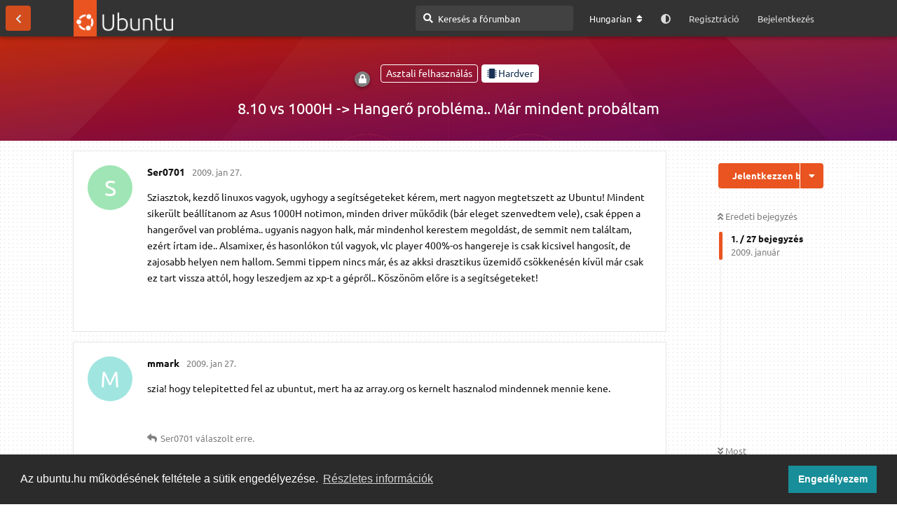

--- FILE ---
content_type: text/html; charset=utf-8
request_url: https://ubuntu.hu/d/8427-8427
body_size: 18438
content:
<!doctype html>
<html  dir="ltr"        lang="hu" >
    <head>
        <meta charset="utf-8">
        <title>8.10 vs 1000H -&gt; Hangerő probléma.. Már mindent probáltam – ubuntu.hu</title>

        <link rel="next" href="https://ubuntu.hu/d/8427-8427?page=2">
<link rel="canonical" href="https://ubuntu.hu/d/8427-8427">
<link rel="preload" href="https://ubuntu.hu/assets/forum.js?v=d21486d1" as="script">
<link rel="preload" href="https://ubuntu.hu/assets/forum-hu.js?v=7da5ec0e" as="script">
<link rel="preload" href="https://ubuntu.hu/assets/fonts/fa-solid-900.woff2" as="font" type="font/woff2" crossorigin="">
<link rel="preload" href="https://ubuntu.hu/assets/fonts/fa-regular-400.woff2" as="font" type="font/woff2" crossorigin="">
<meta name="viewport" content="width=device-width, initial-scale=1, maximum-scale=1, minimum-scale=1, viewport-fit=cover">
<meta name="description" content="Sziasztok, kezdő linuxos vagyok, ugyhogy a segítségeteket kérem, mert nagyon megtetszett az Ubuntu! Mindent sikerült beállítanom az Asus 1000H notimon, minde...">
<meta name="theme-color" content="#E95420">
<meta name="application-name" content="ubuntu.hu">
<meta name="robots" content="index, follow">
<meta name="twitter:card" content="summary_large_image">
<meta name="twitter:image" content="https://ubuntu.hu/assets/site-image-g6thtnjs.png">
<meta name="twitter:title" content="8.10 vs 1000H -&gt; Hangerő probléma.. Már mindent probáltam">
<meta name="twitter:description" content="Sziasztok, kezdő linuxos vagyok, ugyhogy a segítségeteket kérem, mert nagyon megtetszett az Ubuntu! Mindent sikerült beállítanom az Asus 1000H notimon, minde...">
<meta name="article:published_time" content="2009-01-27T14:17:23+00:00">
<meta name="article:updated_time" content="2009-01-27T14:17:23+00:00">
<meta name="twitter:url" content="https://ubuntu.hu/d/8427-8427">
<meta name="color-scheme" content="light">
<link rel="stylesheet" media="not all and (prefers-color-scheme: dark)" class="nightmode-light" href="https://ubuntu.hu/assets/forum.css?v=8e9539e0" />
<link rel="stylesheet" media="(prefers-color-scheme: dark)" class="nightmode-dark" href="https://ubuntu.hu/assets/forum-dark.css?v=7c3516d0" />
<link rel="shortcut icon" href="https://ubuntu.hu/assets/favicon-sbxehmkw.png">
<meta property="og:site_name" content="ubuntu.hu">
<meta property="og:type" content="article">
<meta property="og:image" content="https://ubuntu.hu/assets/site-image-g6thtnjs.png">
<meta property="og:title" content="8.10 vs 1000H -&gt; Hangerő probléma.. Már mindent probáltam">
<meta property="og:description" content="Sziasztok, kezdő linuxos vagyok, ugyhogy a segítségeteket kérem, mert nagyon megtetszett az Ubuntu! Mindent sikerült beállítanom az Asus 1000H notimon, minde...">
<meta property="og:url" content="https://ubuntu.hu/d/8427-8427">
<script type="application/ld+json">[{"@context":"http:\/\/schema.org","@type":"QAPage","publisher":{"@type":"Organization","name":"ubuntu.hu","url":"https:\/\/ubuntu.hu","description":"Magyar ubuntu k\u00f6z\u00f6ss\u00e9gi oldal. F\u00f3rum, h\u00edrek, inform\u00e1ci\u00f3k az ubuntu \u00e9s a szabad szoftverek vil\u00e1g\u00e1b\u00f3l.","logo":"https:\/\/ubuntu.hu\/assets\/logo-hvqmfz6n.png"},"image":"https:\/\/ubuntu.hu\/assets\/site-image-g6thtnjs.png","description":"Sziasztok, kezd\u0151 linuxos vagyok, ugyhogy a seg\u00edts\u00e9geteket k\u00e9rem, mert nagyon megtetszett az Ubuntu! Mindent siker\u00fclt be\u00e1ll\u00edtanom az Asus 1000H notimon, minde...","datePublished":"2009-01-27T14:17:23+00:00","dateModified":"2009-01-27T14:17:23+00:00","url":"https:\/\/ubuntu.hu\/d\/8427-8427","mainEntity":{"@type":"Question","name":"8.10 vs 1000H -\u003E Hanger\u0151 probl\u00e9ma.. M\u00e1r mindent prob\u00e1ltam","text":"Sziasztok, kezd\u0151 linuxos vagyok, ugyhogy a seg\u00edts\u00e9geteket k\u00e9rem, mert nagyon megtetszett az Ubuntu! Mindent siker\u00fclt be\u00e1ll\u00edtanom az Asus 1000H notimon, minden driver m\u00fck\u0151dik (b\u00e1r eleget szenvedtem vele), csak \u00e9ppen a hanger\u0151vel van probl\u00e9ma.. ugyanis nagyon halk, m\u00e1r mindenhol kerestem megold\u00e1st, de semmit nem tal\u00e1ltam, ez\u00e9rt \u00edrtam ide.. Alsamixer, \u00e9s hasonl\u00f3kon t\u00fal vagyok, vlc player 400%-os hangereje is csak kicsivel hangos\u00edt, de zajosabb helyen nem hallom. Semmi tippem nincs m\u00e1r, \u00e9s az akksi drasztikus \u00fczemid\u0151 cs\u00f6kken\u00e9s\u00e9n k\u00edv\u00fcl m\u00e1r csak ez tart vissza att\u00f3l, hogy leszedjem az xp-t a g\u00e9pr\u0151l..\r\n\r\nK\u00f6sz\u00f6n\u00f6m el\u0151re is a seg\u00edts\u00e9geteket!","dateCreated":"2009-01-27T14:17:23.000000Z","author":{"@type":"Person","name":"Ser0701","url":"https:\/\/ubuntu.hu\/u\/8604"},"answerCount":25,"suggestedAnswer":[{"@type":"Answer","text":"szia! hogy telepitetted fel az ubuntut, mert ha az array.org os kernelt hasznalod mindennek mennie kene.","dateCreated":"2009-01-27T14:33:46+00:00","url":"https:\/\/ubuntu.hu\/d\/8427-8427\/2","author":{"@type":"Person","name":"mmark","url":"https:\/\/ubuntu.hu\/u\/3371"},"upvoteCount":0},{"@type":"Answer","text":"\"\nI have discovered the volume control has a glitch. When you move the master control it completely wipes out the sound, until you move the front speaker controls. Also when you first start the system up you have only 1\/4 the volume you should even with the slides in volume control turned all the way up. You just need to shift them up and down to get full volume back.\n\nOnly a small pain in the bum. One I can live with.\"\n\"\nWhat I did was set the master volume to one hundred percent, right clicked on the speaker \u003E preferences\u003E select \"front\" so now the volume panel will control the front channel only.\n\nseems to work for me.\"\n\nFord\u00edtsam?\nId\u00e9zet innen: http:\/\/forum.eeeuser.com\/viewtopic.php?pid=445211","dateCreated":"2009-01-27T14:35:47+00:00","url":"https:\/\/ubuntu.hu\/d\/8427-8427\/3","author":{"@type":"Person","name":"Chronos","url":"https:\/\/ubuntu.hu\/u\/952"},"upvoteCount":0},{"@type":"Answer","text":"@\"mmark\"#p137407megy minden, nem azzal van a probl\u00e9ma.. Csak halk az eg\u00e9sz..","dateCreated":"2009-01-27T15:23:44+00:00","url":"https:\/\/ubuntu.hu\/d\/8427-8427\/4","author":{"@type":"Person","name":"Ser0701","url":"https:\/\/ubuntu.hu\/u\/8604"},"upvoteCount":0},{"@type":"Answer","text":"@\"Chronos\"#p137408Ha megtenn\u00e9d megk\u00f6sz\u00f6nn\u00e9m, a l\u00e9nyeget nem \u00e9rtem :S","dateCreated":"2009-01-27T15:26:30+00:00","url":"https:\/\/ubuntu.hu\/d\/8427-8427\/5","author":{"@type":"Person","name":"Ser0701","url":"https:\/\/ubuntu.hu\/u\/8604"},"upvoteCount":0},{"@type":"Answer","text":"@\"Ser0701\"#p137410a front hangcsatornat kell felhangositani.","dateCreated":"2009-01-27T15:34:29+00:00","url":"https:\/\/ubuntu.hu\/d\/8427-8427\/6","author":{"@type":"Person","name":"mmark","url":"https:\/\/ubuntu.hu\/u\/3371"},"upvoteCount":0},{"@type":"Answer","text":"@\"mmark\"#p137411Nah j\u00f3, akkor most megint tan\u00e1cstalan vagyok.. Sehol nem tal\u00e1lom, b\u00e1r r\u00e9mlik, mintha valahol l\u00e1ttam volna m\u00e1r maxon, de konkr\u00e9tan most nem tal\u00e1lom, \u00e9s csak a mastert l\u00e1tom..\r\n\r\nA be\u00e1ll\u00edt\u00e1sokban pedig: PCM, Lineout, \u00e9s felv\u00e9tel van, ha ez sz\u00e1m\u00edt valamit :S","dateCreated":"2009-01-27T15:41:23+00:00","url":"https:\/\/ubuntu.hu\/d\/8427-8427\/7","author":{"@type":"Person","name":"Ser0701","url":"https:\/\/ubuntu.hu\/u\/8604"},"upvoteCount":0},{"@type":"Answer","text":"\"right clicked on the speaker \u003E preferences\u003E select \"front\" so now the volume panel will control the front channel only.\"\n\nJobb gomb a hangsz\u00f3r\u00f3 ikonra, be\u00e1ll\u00edt\u00e1sok, \u00e9s jel\u00f6ld ki a front-ot (els\u0151 hansz\u00f3r\u00f3?) \u00e9s akkor a hanger\u0151szab\u00e1lyz\u00f3t megnyitva h\u00fazd fel maxra.","dateCreated":"2009-01-27T15:57:28+00:00","url":"https:\/\/ubuntu.hu\/d\/8427-8427\/8","author":{"@type":"Person","name":"Chronos","url":"https:\/\/ubuntu.hu\/u\/952"},"upvoteCount":0},{"@type":"Answer","text":"@\"Ser0701\"#p137412duplaklikk a hangikonra, hangeroszabalyzoban beallitasok es ott kell lennie frontnak meg fo meg pcm, mindet pipald ki es akkor a hangeroszablyzasnal megjelenik, es akkor fogod tudni hangositani.","dateCreated":"2009-01-27T16:19:47+00:00","url":"https:\/\/ubuntu.hu\/d\/8427-8427\/9","author":{"@type":"Person","name":"mmark","url":"https:\/\/ubuntu.hu\/u\/3371"},"upvoteCount":0},{"@type":"Answer","text":"@\"Chronos\"#p137413nah, ott nekem csak azokk vannak, amiket az el\u00f6z\u0151 hsz-mben \u00edrtam le.. Jah meg m\u00e9g iSpeaker.. Azt\u00e1n \u00e1tmentem egy m\u00e1sik \"eszk\u00f6z\" szer\u00fcs\u00e9gre, ott volt m\u00e9g egy olyan, hogy Be-er\u0151s\u00edt\u00e9s, aztis feltoltam maxra, az sem seg\u00edtett sokat, valamivel hangosabb lett, de m\u00e9g mindig \u00e9rt\u00e9kelhetetlen.\nFront, \u00e9s els\u0151 hangsug\u00e1rz\u00f3 \u00e9s stb. nincs. Az egyik eszk\u00f6z ut\u00e1n van olyan hogy -front:0  k\u00f6t\u00f6sz\u00f3, de ott is minden maxon van.. \n\nTeh\u00e1t itt valami hi\u00e1nyoss\u00e1g van, vagy pedig m\u00e1s a hiba, mert minden maxon van..","dateCreated":"2009-01-27T16:32:22+00:00","url":"https:\/\/ubuntu.hu\/d\/8427-8427\/10","author":{"@type":"Person","name":"Ser0701","url":"https:\/\/ubuntu.hu\/u\/8604"},"upvoteCount":0},{"@type":"Answer","text":"Storn\u00f3, ssh-n kereszt\u00fcli vnc tunellinget akartam, de ahhoz ssh-t is kell telep\u00edteni :( akkor max otthonr\u00f3l tudok seg\u00edteni..","dateCreated":"2009-01-27T16:37:50+00:00","url":"https:\/\/ubuntu.hu\/d\/8427-8427\/11","author":{"@type":"Person","name":"Chronos","url":"https:\/\/ubuntu.hu\/u\/952"},"upvoteCount":0},{"@type":"Answer","text":"@\"Chronos\"#p137416Rendben, minden tippet elfogadok. Nagyon aggaszt, hogy most is megakarok n\u00e9zni egy filmet, \u00e9s rendszert kell v\u00e1ltanom.. :S","dateCreated":"2009-01-27T21:59:03+00:00","url":"https:\/\/ubuntu.hu\/d\/8427-8427\/12","author":{"@type":"Person","name":"Ser0701","url":"https:\/\/ubuntu.hu\/u\/8604"},"upvoteCount":0},{"@type":"Answer","text":"Senkinek semmi \u00f6tlete?? ","dateCreated":"2009-01-28T11:40:41+00:00","url":"https:\/\/ubuntu.hu\/d\/8427-8427\/13","author":{"@type":"Person","name":"Ser0701","url":"https:\/\/ubuntu.hu\/u\/8604"},"upvoteCount":0},{"@type":"Answer","text":"\u00c9n le\u00edrtam az \u00e9n verzi\u00f3m, ott lesz valahol a megold\u00e1s(szerintem).","dateCreated":"2009-01-28T12:46:29+00:00","url":"https:\/\/ubuntu.hu\/d\/8427-8427\/14","author":{"@type":"Person","name":"Chronos","url":"https:\/\/ubuntu.hu\/u\/952"},"upvoteCount":0},{"@type":"Answer","text":"@\"Ser0701\"#p137418oke, hogy minden megy, de szerintem probalkozz meg az array.org on levo kernellel, direkt eee pc-hez van.","dateCreated":"2009-01-28T12:48:31+00:00","url":"https:\/\/ubuntu.hu\/d\/8427-8427\/15","author":{"@type":"Person","name":"mmark","url":"https:\/\/ubuntu.hu\/u\/3371"},"upvoteCount":0},{"@type":"Answer","text":"@\"mmark\"#p137420bocs erre el\u0151bb nem v\u00e1laszoltam. Onnan tettem fel a legutols\u00f3 kernelt.. linux-image-2.6.27-8-eeepc van fent..","dateCreated":"2009-01-28T13:49:07+00:00","url":"https:\/\/ubuntu.hu\/d\/8427-8427\/16","author":{"@type":"Person","name":"Ser0701","url":"https:\/\/ubuntu.hu\/u\/8604"},"upvoteCount":0},{"@type":"Answer","text":"@\"Chronos\"#p137419Ez az ssh-s dolog viszont m\u00e9g nem mond semmit, mindj\u00e1rt ut\u00e1na n\u00e9zel\u0151d\u00f6k h\u00e1tha tal\u00e1lokvalamit infot..","dateCreated":"2009-01-28T13:49:55+00:00","url":"https:\/\/ubuntu.hu\/d\/8427-8427\/17","author":{"@type":"Person","name":"Ser0701","url":"https:\/\/ubuntu.hu\/u\/8604"},"upvoteCount":0},{"@type":"Answer","text":"ssh-s dolog arra vonatkozott hogy \u00e1tmegyek a g\u00e9pedre(azt l\u00e1tom amit te \u00e9s tudom ir\u00e1ny\u00edtani is)\u00e9s megn\u00e9zem mit tehetek.\nDe ehhez sokmindent kell telep\u00edteni, mert c\u00e9ges proxy m\u00f6g\u00fcl nem l\u00e1tok ki, csak ssh-val.","dateCreated":"2009-01-28T14:26:21+00:00","url":"https:\/\/ubuntu.hu\/d\/8427-8427\/18","author":{"@type":"Person","name":"Chronos","url":"https:\/\/ubuntu.hu\/u\/952"},"upvoteCount":0},{"@type":"Answer","text":"@\"Chronos\"#p137423jah ok, \u00edgy m\u00e1r \u00e9rtem, csak nem tudtam, hogy ssh-nak bec\u00e9zik.. r\u00e9szemr\u0151l nincs akad\u00e1lya, csak az id\u0151pont egyeztet\u00e9se lehet k\u00f6r\u00fclm\u00e9nyes..\n\nEgy m\u00e1sik \u00e9rdekess\u00e9g.. A jack kimenet abszolut nem m\u00fck\u0151dik.. Lehet hogy m\u00e9g se ok\u00e9s minden a driver k\u00f6r\u00fcl?!","dateCreated":"2009-01-29T08:09:46+00:00","url":"https:\/\/ubuntu.hu\/d\/8427-8427\/19","author":{"@type":"Person","name":"Ser0701","url":"https:\/\/ubuntu.hu\/u\/8604"},"upvoteCount":0},{"@type":"Answer","text":"VNC-nek vagy remote desktop-nek h\u00edvj\u00e1k, az ssh a titkos\u00edt\u00e1s miatt kell :) \nOk, valamikor megoldjuk. Routered van?","dateCreated":"2009-01-29T08:54:10+00:00","url":"https:\/\/ubuntu.hu\/d\/8427-8427\/20","author":{"@type":"Person","name":"Chronos","url":"https:\/\/ubuntu.hu\/u\/952"},"upvoteCount":0},{"@type":"Answer","text":"@\"Chronos\"#p137425Van, egy kis belkin cs\u00f6ps\u00e9g.. :) Mivel linux alatt m\u00e9g nem csin\u00e1ltam ilyet, az\u00e9rt majd vegy\u00fck \u00e1t l\u00e9p\u00e9sr\u0151l l\u00e9p\u00e9sre ha van r\u00e1 lehet\u0151s\u00e9g.. a kapcsolat fel\u00e9p\u00edt\u00e9se k\u00f6r\u00fclbel\u00fcl mennyi id\u0151t vesz ig\u00e9nybe? ","dateCreated":"2009-01-29T15:59:21+00:00","url":"https:\/\/ubuntu.hu\/d\/8427-8427\/21","author":{"@type":"Person","name":"Ser0701","url":"https:\/\/ubuntu.hu\/u\/8604"},"upvoteCount":0},{"@type":"Answer","text":"A routeren port forwardingot kell be\u00e1ll\u00edtani az 5900 as portra. \nInternet -\u003E A ip c\u00edm 5900as porton -\u003E router -\u003E B ip c\u00edm 5900 as port -\u003E a sz\u00e1m\u00edt\u00f3g\u00e9ped.\n\nA ip c\u00edm \u00e9n leszek, B te. Lehet nem a legjobban magyar\u00e1ztam el :P valaki jav\u00edtson ki.\n\nUbuntuban csak enged\u00e9lyezni kell a t\u00e1voli hozz\u00e1f\u00e9r\u00e9st. Azt keresd meg. ","dateCreated":"2009-01-29T16:09:54+00:00","url":"https:\/\/ubuntu.hu\/d\/8427-8427\/22","author":{"@type":"Person","name":"Chronos","url":"https:\/\/ubuntu.hu\/u\/952"},"upvoteCount":0},{"@type":"Answer","text":"@\"Ser0701\"#p137426\u00dagy \u00e9rzem nem val\u00f3sz\u00edn\u0171 hogy ez a megold\u00e1s, de\r\n\r\nNekem is volt hang bajom, \u00e9s csak ez \u00faton old\u00f3dott meg:\r\n\r\nHangsz\u00f3r\u00f3ra k\u00e9t bal katt\/Be\u00e1ll\u00edt\u00e1sok-ba be\/ kijel\u00f6ltem az IEC958-at. \r\n\r\nUt\u00e1na a Kapcsol\u00f3k-n\u00e1l be\/IEC958 kijel\u00f6l\u00e9se. \r\n\r\n\u00c9n is nehezen tal\u00e1lta aki j\u00f3 tippet adott, hogy megold\u00f3djon a hangprobl\u00e9m\u00e1m.\r\n\r\nui: Viccnek, de val\u00f3s: ha mindent kipr\u00f3b\u00e1lunk szinte biztos megold\u00f3dik a bajunk. Sz\u00f3val csak majdnem mindent az igaz, ha nem megy valami.\r\n\r\n\r\n\r\n","dateCreated":"2009-01-29T18:38:10+00:00","url":"https:\/\/ubuntu.hu\/d\/8427-8427\/23","author":{"@type":"Person","name":"petilaci","url":"https:\/\/ubuntu.hu\/u\/6544"},"upvoteCount":0},{"@type":"Answer","text":"@\"petilaci\"#p137428nekem alc269-es lehet\u0151s\u00e9g van ott hangbe\u00e1ll\u00edt\u00e1sokn\u00e1l.. de ott sem \u00e9rek el semmit.. ","dateCreated":"2009-01-29T21:30:38+00:00","url":"https:\/\/ubuntu.hu\/d\/8427-8427\/24","author":{"@type":"Person","name":"Ser0701","url":"https:\/\/ubuntu.hu\/u\/8604"},"upvoteCount":0},{"@type":"Answer","text":"@\"Chronos\"#p137427H\u00e1t ez \u00edgy most nem megy.. :D m\u00e9g a dlinken r\u00e9gen mentek hasonl\u00f3 dolgok, de ennek a belkinnek sz\u00e1momra magas a men\u00fcje :S\r\n\r\nValami virtu\u00e1lis szerver men\u00fc alatt tudok megadni portokat, de ott sem tiszta sz\u00e1momra, hogy milyen m\u00f3don.","dateCreated":"2009-01-29T21:46:28+00:00","url":"https:\/\/ubuntu.hu\/d\/8427-8427\/25","author":{"@type":"Person","name":"Ser0701","url":"https:\/\/ubuntu.hu\/u\/8604"},"upvoteCount":0},{"@type":"Answer","text":"Sz\u00e1momra \u00e9rthetetlen, de ma bekapcsoltam a g\u00e9pet, \u00e9s minden ok\u00e9 volt, norm\u00e1lis hanger\u0151 van.. Nagyon nem \u00e9rtem. Tegnap este utolj\u00e1ra windowst haszn\u00e1ltam, \u00e9s ott m\u00e9g le is vettem a hangot, hogy ne zajoskodjon este, furcsa lenne, ha a k\u00e9t dolog k\u00f6z\u00f6tt volna \u00f6sszef\u00fcgg\u00e9s.. Mindenesetree \u00f6r\u00fcl\u00f6k, csak ha tudn\u00e1m, hogy mivel \u00e9rtem el, akkor nem f\u00e9ln\u00e9k, hogy visszacsin\u00e1lom :)","dateCreated":"2009-01-31T08:48:07+00:00","url":"https:\/\/ubuntu.hu\/d\/8427-8427\/26","author":{"@type":"Person","name":"Ser0701","url":"https:\/\/ubuntu.hu\/u\/8604"},"upvoteCount":0}]}},{"@context":"http:\/\/schema.org","@type":"BreadcrumbList","itemListElement":[{"@type":"ListItem","position":1,"item":{"@type":"Thing","@id":"https:\/\/ubuntu.hu\/t\/hardver","name":"Hardver","url":"https:\/\/ubuntu.hu\/t\/hardver"}},{"@type":"ListItem","position":2,"item":{"@type":"Thing","@id":"https:\/\/ubuntu.hu\/t\/node-942","name":"Asztali felhaszn\u00e1l\u00e1s","url":"https:\/\/ubuntu.hu\/t\/node-942"}}],"itemListOrder":"ItemListUnordered","numberOfItems":2},{"@context":"http:\/\/schema.org","@type":"WebSite","url":"https:\/\/ubuntu.hu\/","potentialAction":{"@type":"SearchAction","target":"https:\/\/ubuntu.hu\/?q={search_term_string}","query-input":"required name=search_term_string"}}]</script>
<link rel="alternate" type="application/atom+xml" title="Fórumtevékenység" href="https://ubuntu.hu/atom" />
<link rel="alternate" type="application/atom+xml" title="A fórum új témái" href="https://ubuntu.hu/atom/discussions" />
<link rel="alternate" type="application/atom+xml" title="Ez a téma" href="https://ubuntu.hu/atom/d/8427-8427" />

        <script>
            /* fof/nightmode workaround for browsers without (prefers-color-scheme) CSS media query support */
            if (!window.matchMedia('not all and (prefers-color-scheme), (prefers-color-scheme)').matches) {
                document.querySelector('link.nightmode-light').removeAttribute('media');
            }
        </script>
        
<link rel='manifest' href='/webmanifest'>
<meta name='apple-mobile-web-app-capable' content='yes'>
<meta id='apple-style' name='apple-mobile-web-app-status-bar-style' content='default'>
<meta id='apple-title' name='apple-mobile-web-app-title' content='ubuntu.hu'>
<link id='apple-icon-256' rel='apple-touch-icon' sizes='256x256' href='https://ubuntu.hu/assets/pwa-icon-256x256-hs4apcis.png'>
<link id='apple-icon-512' rel='apple-touch-icon' sizes='512x512' href='https://ubuntu.hu/assets/pwa-icon-512x512-s87wj1vv.png'>
    </head>

    <body>
        <script type="application/ld+json">

{

"@context": "http://schema.org",

"@type": "WebSite",

"url": "https://ubuntu.hu/",

"potentialAction": {

"@type": "SearchAction",

"target": "https://ubuntu.hu/?q={search_term_string}",

"query-input": "required name=search_term_string"

}

}

</script>

<div id="app" class="App">

    <div id="app-navigation" class="App-navigation"></div>

    <div id="drawer" class="App-drawer">

        <header id="header" class="App-header">
            <div id="header-navigation" class="Header-navigation"></div>
            <div class="container">
                <div class="Header-title">
                    <a href="https://ubuntu.hu" id="home-link">
                                                    <img src="https://ubuntu.hu/assets/logo-hvqmfz6n.png" alt="ubuntu.hu" class="Header-logo">
                                            </a>
                </div>
                <div id="header-primary" class="Header-primary"></div>
                <div id="header-secondary" class="Header-secondary"></div>
            </div>
        </header>

    </div>

    <main class="App-content">
        <div id="content"></div>

        <div id="flarum-loading" style="display: none">
    Betöltés…
</div>

<noscript>
    <div class="Alert">
        <div class="container">
            A legjobb élményhez egy modern böngésző szükséges, engedélyezett JavaScripttel.
        </div>
    </div>
</noscript>

<div id="flarum-loading-error" style="display: none">
    <div class="Alert">
        <div class="container">
            Valami félresikerült az oldal teljes verziójának betöltése során. A hiba javításához próbálja meg frissíteni az oldalt.
        </div>
    </div>
</div>

<noscript id="flarum-content">
    <div class="container">
    <h1>8.10 vs 1000H -&gt; Hangerő probléma.. Már mindent probáltam</h1>

    <div>
                    <article>
                                <div class="PostUser"><h3 class="PostUser-name">Ser0701</h3></div>
                <div class="Post-body">
                    <p>Sziasztok, kezdő linuxos vagyok, ugyhogy a segítségeteket kérem, mert nagyon megtetszett az Ubuntu! Mindent sikerült beállítanom az Asus 1000H notimon, minden driver mükődik (bár eleget szenvedtem vele), csak éppen a hangerővel van probléma.. ugyanis nagyon halk, már mindenhol kerestem megoldást, de semmit nem találtam, ezért írtam ide.. Alsamixer, és hasonlókon túl vagyok, vlc player 400%-os hangereje is csak kicsivel hangosít, de zajosabb helyen nem hallom. Semmi tippem nincs már, és az akksi drasztikus üzemidő csökkenésén kívül már csak ez tart vissza attól, hogy leszedjem az xp-t a gépről..

Köszönöm előre is a segítségeteket!</p>
                </div>
            </article>

            <hr>
                    <article>
                                <div class="PostUser"><h3 class="PostUser-name">mmark</h3></div>
                <div class="Post-body">
                    <p>szia! hogy telepitetted fel az ubuntut, mert ha az array.org os kernelt hasznalod mindennek mennie kene.</p>
                </div>
            </article>

            <hr>
                    <article>
                                <div class="PostUser"><h3 class="PostUser-name">Ser0701</h3></div>
                <div class="Post-body">
                    <p><a href="https://ubuntu.hu/d/8427-8427/2" class="PostMention" data-id="137407" rel="" target="">mmark</a>megy minden, nem azzal van a probléma.. Csak halk az egész..</p>
                </div>
            </article>

            <hr>
                    <article>
                                <div class="PostUser"><h3 class="PostUser-name">Chronos</h3></div>
                <div class="Post-body">
                    <p>"
I have discovered the volume control has a glitch. When you move the master control it completely wipes out the sound, until you move the front speaker controls. Also when you first start the system up you have only 1/4 the volume you should even with the slides in volume control turned all the way up. You just need to shift them up and down to get full volume back.

Only a small pain in the bum. One I can live with."
"
What I did was set the master volume to one hundred percent, right clicked on the speaker > preferences> select "front" so now the volume panel will control the front channel only.

seems to work for me."

Fordítsam?
Idézet innen: http://forum.eeeuser.com/viewtopic.php?pid=445211</p>
                </div>
            </article>

            <hr>
                    <article>
                                <div class="PostUser"><h3 class="PostUser-name">Ser0701</h3></div>
                <div class="Post-body">
                    <p><a href="https://ubuntu.hu/d/8427-8427/3" class="PostMention" data-id="137408" rel="" target="">Chronos</a>Ha megtennéd megköszönném, a lényeget nem értem :S</p>
                </div>
            </article>

            <hr>
                    <article>
                                <div class="PostUser"><h3 class="PostUser-name">mmark</h3></div>
                <div class="Post-body">
                    <p><a href="https://ubuntu.hu/d/8427-8427/5" class="PostMention" data-id="137410" rel="" target="">Ser0701</a>a front hangcsatornat kell felhangositani.</p>
                </div>
            </article>

            <hr>
                    <article>
                                <div class="PostUser"><h3 class="PostUser-name">Ser0701</h3></div>
                <div class="Post-body">
                    <p><a href="https://ubuntu.hu/d/8427-8427/6" class="PostMention" data-id="137411" rel="" target="">mmark</a>Nah jó, akkor most megint tanácstalan vagyok.. Sehol nem találom, bár rémlik, mintha valahol láttam volna már maxon, de konkrétan most nem találom, és csak a mastert látom..

A beállításokban pedig: PCM, Lineout, és felvétel van, ha ez számít valamit :S</p>
                </div>
            </article>

            <hr>
                    <article>
                                <div class="PostUser"><h3 class="PostUser-name">mmark</h3></div>
                <div class="Post-body">
                    <p><a href="https://ubuntu.hu/d/8427-8427/7" class="PostMention" data-id="137412" rel="" target="">Ser0701</a>duplaklikk a hangikonra, hangeroszabalyzoban beallitasok es ott kell lennie frontnak meg fo meg pcm, mindet pipald ki es akkor a hangeroszablyzasnal megjelenik, es akkor fogod tudni hangositani.</p>
                </div>
            </article>

            <hr>
                    <article>
                                <div class="PostUser"><h3 class="PostUser-name">Chronos</h3></div>
                <div class="Post-body">
                    <p>"right clicked on the speaker > preferences> select "front" so now the volume panel will control the front channel only."

Jobb gomb a hangszóró ikonra, beállítások, és jelöld ki a front-ot (első hanszóró?) és akkor a hangerőszabályzót megnyitva húzd fel maxra.</p>
                </div>
            </article>

            <hr>
                    <article>
                                <div class="PostUser"><h3 class="PostUser-name">Ser0701</h3></div>
                <div class="Post-body">
                    <p><a href="https://ubuntu.hu/d/8427-8427/8" class="PostMention" data-id="137413" rel="" target="">Chronos</a>nah, ott nekem csak azokk vannak, amiket az elöző hsz-mben írtam le.. Jah meg még iSpeaker.. Aztán átmentem egy másik "eszköz" szerüségre, ott volt még egy olyan, hogy Be-erősítés, aztis feltoltam maxra, az sem segített sokat, valamivel hangosabb lett, de még mindig értékelhetetlen.
Front, és első hangsugárzó és stb. nincs. Az egyik eszköz után van olyan hogy -front:0  kötöszó, de ott is minden maxon van.. 

Tehát itt valami hiányosság van, vagy pedig más a hiba, mert minden maxon van..</p>
                </div>
            </article>

            <hr>
                    <article>
                                <div class="PostUser"><h3 class="PostUser-name">Chronos</h3></div>
                <div class="Post-body">
                    <p>Stornó, ssh-n keresztüli vnc tunellinget akartam, de ahhoz ssh-t is kell telepíteni :( akkor max otthonról tudok segíteni..</p>
                </div>
            </article>

            <hr>
                    <article>
                                <div class="PostUser"><h3 class="PostUser-name">Ser0701</h3></div>
                <div class="Post-body">
                    <p><a href="https://ubuntu.hu/d/8427-8427/11" class="PostMention" data-id="137416" rel="" target="">Chronos</a>Rendben, minden tippet elfogadok. Nagyon aggaszt, hogy most is megakarok nézni egy filmet, és rendszert kell váltanom.. :S</p>
                </div>
            </article>

            <hr>
                    <article>
                                <div class="PostUser"><h3 class="PostUser-name">Ser0701</h3></div>
                <div class="Post-body">
                    <p>Senkinek semmi ötlete?? </p>
                </div>
            </article>

            <hr>
                    <article>
                                <div class="PostUser"><h3 class="PostUser-name">mmark</h3></div>
                <div class="Post-body">
                    <p><a href="https://ubuntu.hu/d/8427-8427/13" class="PostMention" data-id="137418" rel="" target="">Ser0701</a>oke, hogy minden megy, de szerintem probalkozz meg az array.org on levo kernellel, direkt eee pc-hez van.</p>
                </div>
            </article>

            <hr>
                    <article>
                                <div class="PostUser"><h3 class="PostUser-name">Chronos</h3></div>
                <div class="Post-body">
                    <p>Én leírtam az én verzióm, ott lesz valahol a megoldás(szerintem).</p>
                </div>
            </article>

            <hr>
                    <article>
                                <div class="PostUser"><h3 class="PostUser-name">Ser0701</h3></div>
                <div class="Post-body">
                    <p><a href="https://ubuntu.hu/d/8427-8427/14" class="PostMention" data-id="137419" rel="" target="">Chronos</a>Ez az ssh-s dolog viszont még nem mond semmit, mindjárt utána nézelődök hátha találokvalamit infot..</p>
                </div>
            </article>

            <hr>
                    <article>
                                <div class="PostUser"><h3 class="PostUser-name">Ser0701</h3></div>
                <div class="Post-body">
                    <p><a href="https://ubuntu.hu/d/8427-8427/15" class="PostMention" data-id="137420" rel="" target="">mmark</a>bocs erre előbb nem válaszoltam. Onnan tettem fel a legutolsó kernelt.. linux-image-2.6.27-8-eeepc van fent..</p>
                </div>
            </article>

            <hr>
                    <article>
                                <div class="PostUser"><h3 class="PostUser-name">Chronos</h3></div>
                <div class="Post-body">
                    <p>ssh-s dolog arra vonatkozott hogy átmegyek a gépedre(azt látom amit te és tudom irányítani is)és megnézem mit tehetek.
De ehhez sokmindent kell telepíteni, mert céges proxy mögül nem látok ki, csak ssh-val.</p>
                </div>
            </article>

            <hr>
                    <article>
                                <div class="PostUser"><h3 class="PostUser-name">Ser0701</h3></div>
                <div class="Post-body">
                    <p><a href="https://ubuntu.hu/d/8427-8427/18" class="PostMention" data-id="137423" rel="" target="">Chronos</a>jah ok, így már értem, csak nem tudtam, hogy ssh-nak becézik.. részemről nincs akadálya, csak az időpont egyeztetése lehet körülményes..

Egy másik érdekesség.. A jack kimenet abszolut nem mükődik.. Lehet hogy még se okés minden a driver körül?!</p>
                </div>
            </article>

            <hr>
                    <article>
                                <div class="PostUser"><h3 class="PostUser-name">Chronos</h3></div>
                <div class="Post-body">
                    <p>VNC-nek vagy remote desktop-nek hívják, az ssh a titkosítás miatt kell :) 
Ok, valamikor megoldjuk. Routered van?</p>
                </div>
            </article>

            <hr>
                    <article>
                                <div class="PostUser"><h3 class="PostUser-name">Ser0701</h3></div>
                <div class="Post-body">
                    <p><a href="https://ubuntu.hu/d/8427-8427/20" class="PostMention" data-id="137425" rel="" target="">Chronos</a>Van, egy kis belkin csöpség.. :) Mivel linux alatt még nem csináltam ilyet, azért majd vegyük át lépésről lépésre ha van rá lehetőség.. a kapcsolat felépítése körülbelül mennyi időt vesz igénybe? </p>
                </div>
            </article>

            <hr>
            </div>

    
            <a href="https://ubuntu.hu/d/8427-8427?page=2">Következő oldal &raquo;</a>
    </div>

</noscript>


        <div class="App-composer">
            <div class="container">
                <div id="composer"></div>
            </div>
        </div>
    </main>

</div>

<footer class="footer-distributed">
    <div class="container">
			<div class="footer-left">
				<img src="https://ubuntu.hu/assets/logo-hvqmfz6n.png" />
				<!--<img src="https://ubuntu.hu/assets/ubuntu_white.svg" />-->

				<p class="footer-links">
					<a href="https://ubuntu.hu" class="link-1">Kezdőoldal</a>
					
					<a href="https://ubuntu.hu/blog">Blog</a>
				
					<a href="https://ubuntu.hu/p/3-gdpr">ÁSZF</a>
				
					<a href="https://ubuntu.hu/p/5-forum-szabalyzat">Szabályzat</a>
					
					<a href="https://ubuntu.hu/p/6-kozosseg">Kapcsolat</a>
					
				</p>

				<p class="footer-company-name cu">ubuntu.hu :: Magyar Ubuntu Közösség <span style="white-space: nowrap;">© 2007 – 2026</span></p>
			</div>

			<div class="footer-center"><div class="info_block_container">

				<div>
					<i class="fas fa-map-marker-alt"></i>
					<p><span>Önkéntes segítők:</span> <a href="https://ubuntu.hu/map">Megtekintés</a></p>
				</div>

				<div>
					<i class="fas fa-envelope"></i>
					<p><span>Webmester:</span><a href="mailto:ubuntu@hurezi.hu">ubuntu@hurezi.hu</a></p>
				</div>

			</div></div>

			<div class="footer-right">

				<p class="footer-company-about">
					<span>Közösségi csatornáink:</span>
				</p>

				<div class="footer-icons">

					<a href="https://www.facebook.com/ubuntuhu" target="_blank"><i class="fab fa-facebook-f"></i></a>
					<a href="https://riot.grin.hu/#/room/#ubuntu-hour:grin.hu" target="_blank">[M]</a>
					<a href="https://web.libera.chat/?channels=#ubuntu-hu" target="_blank">IRC</a>

				</div>
				<p class="footer-company-about cc">
				Az oldal tartalma, ahol másként nem jelezzük, <a href="https://creativecommons.org/licenses/by-sa/4.0/deed.hu" target="_blank">Creative&nbsp;Commons Nevezd&nbsp;meg! – Így&nbsp;add&nbsp;tovább!</a> licenc alatt érhető el.</p>

			</div>
    </div>
</footer>


        <div id="modal"></div>
        <div id="alerts"></div>

        <script>
            document.getElementById('flarum-loading').style.display = 'block';
            var flarum = {extensions: {}};
        </script>

        <script src="https://ubuntu.hu/assets/forum.js?v=d21486d1"></script>
<script src="https://ubuntu.hu/assets/forum-hu.js?v=7da5ec0e"></script>

        <script id="flarum-json-payload" type="application/json">{"fof-nightmode.assets.day":"https:\/\/ubuntu.hu\/assets\/forum.css?v=8e9539e0","fof-nightmode.assets.night":"https:\/\/ubuntu.hu\/assets\/forum-dark.css?v=7c3516d0","resources":[{"type":"forums","id":"1","attributes":{"title":"ubuntu.hu","description":"Magyar ubuntu k\u00f6z\u00f6ss\u00e9gi oldal. F\u00f3rum, h\u00edrek, inform\u00e1ci\u00f3k az ubuntu \u00e9s a szabad szoftverek vil\u00e1g\u00e1b\u00f3l.","showLanguageSelector":true,"baseUrl":"https:\/\/ubuntu.hu","basePath":"","baseOrigin":"https:\/\/ubuntu.hu","debug":false,"apiUrl":"https:\/\/ubuntu.hu\/api","welcomeTitle":"\u00dcdv\u00f6z\u00f6lj\u00fck az ubuntu.hu oldal\u00e1n","welcomeMessage":"Itt megtal\u00e1lhatja a rendszerrel, illetve a ny\u00edlt forr\u00e1sk\u00f3d\u00fa alkalmaz\u00e1sokkal kapcsolatos inform\u00e1ci\u00f3kat, \u00e9rdekess\u00e9geket. Csatlakozzon a besz\u00e9lget\u00e9sekhez, blogoljon, seg\u00edtse \u00d6n is a k\u00f6z\u00f6ss\u00e9get. J\u00f3 f\u00f3rumoz\u00e1st k\u00edv\u00e1nunk!","themePrimaryColor":"#E95420","themeSecondaryColor":"#333333","logoUrl":"https:\/\/ubuntu.hu\/assets\/logo-hvqmfz6n.png","faviconUrl":"https:\/\/ubuntu.hu\/assets\/favicon-sbxehmkw.png","headerHtml":"\u003Cscript type=\u0022application\/ld+json\u0022\u003E\n\n{\n\n\u0022@context\u0022: \u0022http:\/\/schema.org\u0022,\n\n\u0022@type\u0022: \u0022WebSite\u0022,\n\n\u0022url\u0022: \u0022https:\/\/ubuntu.hu\/\u0022,\n\n\u0022potentialAction\u0022: {\n\n\u0022@type\u0022: \u0022SearchAction\u0022,\n\n\u0022target\u0022: \u0022https:\/\/ubuntu.hu\/?q={search_term_string}\u0022,\n\n\u0022query-input\u0022: \u0022required name=search_term_string\u0022\n\n}\n\n}\n\n\u003C\/script\u003E","footerHtml":"\u003Cfooter class=\u0022footer-distributed\u0022\u003E\n    \u003Cdiv class=\u0022container\u0022\u003E\n\t\t\t\u003Cdiv class=\u0022footer-left\u0022\u003E\n\t\t\t\t\u003Cimg src=\u0022https:\/\/ubuntu.hu\/assets\/logo-hvqmfz6n.png\u0022 \/\u003E\n\t\t\t\t\u003C!--\u003Cimg src=\u0022https:\/\/ubuntu.hu\/assets\/ubuntu_white.svg\u0022 \/\u003E--\u003E\n\n\t\t\t\t\u003Cp class=\u0022footer-links\u0022\u003E\n\t\t\t\t\t\u003Ca href=\u0022https:\/\/ubuntu.hu\u0022 class=\u0022link-1\u0022\u003EKezd\u0151oldal\u003C\/a\u003E\n\t\t\t\t\t\n\t\t\t\t\t\u003Ca href=\u0022https:\/\/ubuntu.hu\/blog\u0022\u003EBlog\u003C\/a\u003E\n\t\t\t\t\n\t\t\t\t\t\u003Ca href=\u0022https:\/\/ubuntu.hu\/p\/3-gdpr\u0022\u003E\u00c1SZF\u003C\/a\u003E\n\t\t\t\t\n\t\t\t\t\t\u003Ca href=\u0022https:\/\/ubuntu.hu\/p\/5-forum-szabalyzat\u0022\u003ESzab\u00e1lyzat\u003C\/a\u003E\n\t\t\t\t\t\n\t\t\t\t\t\u003Ca href=\u0022https:\/\/ubuntu.hu\/p\/6-kozosseg\u0022\u003EKapcsolat\u003C\/a\u003E\n\t\t\t\t\t\n\t\t\t\t\u003C\/p\u003E\n\n\t\t\t\t\u003Cp class=\u0022footer-company-name cu\u0022\u003Eubuntu.hu :: Magyar Ubuntu K\u00f6z\u00f6ss\u00e9g \u003Cspan style=\u0022white-space: nowrap;\u0022\u003E\u00a9 2007 \u2013 2026\u003C\/span\u003E\u003C\/p\u003E\n\t\t\t\u003C\/div\u003E\n\n\t\t\t\u003Cdiv class=\u0022footer-center\u0022\u003E\u003Cdiv class=\u0022info_block_container\u0022\u003E\n\n\t\t\t\t\u003Cdiv\u003E\n\t\t\t\t\t\u003Ci class=\u0022fas fa-map-marker-alt\u0022\u003E\u003C\/i\u003E\n\t\t\t\t\t\u003Cp\u003E\u003Cspan\u003E\u00d6nk\u00e9ntes seg\u00edt\u0151k:\u003C\/span\u003E \u003Ca href=\u0022https:\/\/ubuntu.hu\/map\u0022\u003EMegtekint\u00e9s\u003C\/a\u003E\u003C\/p\u003E\n\t\t\t\t\u003C\/div\u003E\n\n\t\t\t\t\u003Cdiv\u003E\n\t\t\t\t\t\u003Ci class=\u0022fas fa-envelope\u0022\u003E\u003C\/i\u003E\n\t\t\t\t\t\u003Cp\u003E\u003Cspan\u003EWebmester:\u003C\/span\u003E\u003Ca href=\u0022mailto:ubuntu@hurezi.hu\u0022\u003Eubuntu@hurezi.hu\u003C\/a\u003E\u003C\/p\u003E\n\t\t\t\t\u003C\/div\u003E\n\n\t\t\t\u003C\/div\u003E\u003C\/div\u003E\n\n\t\t\t\u003Cdiv class=\u0022footer-right\u0022\u003E\n\n\t\t\t\t\u003Cp class=\u0022footer-company-about\u0022\u003E\n\t\t\t\t\t\u003Cspan\u003EK\u00f6z\u00f6ss\u00e9gi csatorn\u00e1ink:\u003C\/span\u003E\n\t\t\t\t\u003C\/p\u003E\n\n\t\t\t\t\u003Cdiv class=\u0022footer-icons\u0022\u003E\n\n\t\t\t\t\t\u003Ca href=\u0022https:\/\/www.facebook.com\/ubuntuhu\u0022 target=\u0022_blank\u0022\u003E\u003Ci class=\u0022fab fa-facebook-f\u0022\u003E\u003C\/i\u003E\u003C\/a\u003E\n\t\t\t\t\t\u003Ca href=\u0022https:\/\/riot.grin.hu\/#\/room\/#ubuntu-hour:grin.hu\u0022 target=\u0022_blank\u0022\u003E[M]\u003C\/a\u003E\n\t\t\t\t\t\u003Ca href=\u0022https:\/\/web.libera.chat\/?channels=#ubuntu-hu\u0022 target=\u0022_blank\u0022\u003EIRC\u003C\/a\u003E\n\n\t\t\t\t\u003C\/div\u003E\n\t\t\t\t\u003Cp class=\u0022footer-company-about cc\u0022\u003E\n\t\t\t\tAz oldal tartalma, ahol m\u00e1sk\u00e9nt nem jelezz\u00fck, \u003Ca href=\u0022https:\/\/creativecommons.org\/licenses\/by-sa\/4.0\/deed.hu\u0022 target=\u0022_blank\u0022\u003ECreative\u0026nbsp;Commons Nevezd\u0026nbsp;meg! \u2013 \u00cdgy\u0026nbsp;add\u0026nbsp;tov\u00e1bb!\u003C\/a\u003E licenc alatt \u00e9rhet\u0151 el.\u003C\/p\u003E\n\n\t\t\t\u003C\/div\u003E\n    \u003C\/div\u003E\n\u003C\/footer\u003E","allowSignUp":true,"defaultRoute":"\/all","canViewForum":true,"canStartDiscussion":false,"canSearchUsers":false,"canCreateAccessToken":false,"canModerateAccessTokens":false,"assetsBaseUrl":"https:\/\/ubuntu.hu\/assets","canBypassTagCounts":false,"minPrimaryTags":"1","maxPrimaryTags":"3","minSecondaryTags":"0","maxSecondaryTags":"2","canConfigureSeo":false,"canViewFlags":false,"guidelinesUrl":null,"afrux-forum-widgets-core.config":{"instances":[],"disabled":["afrux-news-widget:news","justoverclock-welcomebox:WelcomeBoxWdg","afrux-forum-stats-widget:forumStats","justoverclock-custom-html-widget:CustomHtml","justoverclock-hot-discussions:discHot","ubuntuhu-alert:Alert"]},"afrux-forum-widgets-core.preferDataWithInitialLoad":false,"canSeeUserDirectoryLink":false,"userDirectoryDefaultSort":"default","userDirectorySmallCards":false,"userDirectoryDisableGlobalSearchSource":false,"userDirectoryLinkGroupMentions":true,"webbinaro-calendar.hide_host":false,"blogTags":["955","957","956","965"],"blogRedirectsEnabled":"both","blogCommentsEnabled":"1","blogHideTags":"1","blogDefaultImage":"blog-default-u0k7kqo9.png","canWriteBlogPosts":false,"blogCategoryHierarchy":"1","blogAddSidebarNav":"1","canApproveBlogPosts":false,"blogFeaturedCount":"3","blogAddHero":"1","url":"https:\/\/nostupidgifts.com\/UbuntuMap\/ubuntumap.php?uid=0\u0026name=\u0026ts=1768391246\u0026sig=ecac3da5259c00223115b0ed967aea166e8cc75a","consentText":"\u003Cp\u003EA magyar Ubuntu felhaszn\u00e1l\u00f3k t\u00e9rk\u00e9pe azokat az Ubuntu felhaszn\u00e1l\u00f3kat gy\u0171jti, akik sz\u00edvesen seg\u00edten\u00e9nek m\u00e1soknak a rendszer be\u00e1ll\u00edt\u00e1s\u00e1ban \u00e9s haszn\u00e1lat\u00e1ban. A t\u00e9rk\u00e9pen a seg\u00edts\u00e9gny\u00fajt\u00e1sra is hajland\u00f3 felhaszn\u00e1l\u00f3k \u003Cstrong\u003Enarancs sz\u00ednnel\u003C\/strong\u003E, a \u201esima\u201d felhaszn\u00e1l\u00f3k pedig \u003Cstrong\u003Efekete sz\u00ednnel\u003C\/strong\u003E vannak felt\u00fcntetve.\u003C\/p\u003E\n\u003Cp\u003EHa \u00d6n is szeretne felker\u00fclni a t\u00e9rk\u00e9pre, akkor a t\u00e9rk\u00e9p alatti gombra kattintva a feliratkoz\u00e1si \u0171rlapra lesz \u00e1tir\u00e1ny\u00edtva. Leiratkozni, adatot m\u00f3dos\u00edtani ugyanezen linken lehet\u003C\/p\u003E\n\u003Cp\u003EA t\u00e9rk\u00e9p m\u0171k\u00f6d\u00e9s\u00e9vel kapcsolatos \u00e9szrev\u00e9telekkel, k\u00e9r\u00e9sekkel kapcsolatban visszajelz\u00e9st \u003Cstrong\u003Es\u00f6mike\u003C\/strong\u003E felhaszn\u00e1l\u00f3nknak lehet adni.\u003C\/p\u003E","contentTitle":"\u00d6nk\u00e9ntes seg\u00edt\u0151k t\u00e9rk\u00e9pe","contentTitleIcon":"fas fa-map","contentMenuTitle":"\u00d6nk\u00e9ntes seg\u00edt\u0151k","contentMenuTitleIcon":"fas fa-map-marker-alt","formButtonTitle":"Ir\u00e1ny az \u0171rlap","ubuntuhu-alert.customCode":"Karbantart\u00e1s miatt a mai napon (2025. december 18. 00:00-t\u00f3l) az ubuntu.hu id\u0151nk\u00e9nt nem lesz el\u00e9rhet\u0151. A karbantart\u00e1s v\u00e1rhat\u00f3an f\u00e9l \u00f3r\u00e1t vesz ig\u00e9nybe. Meg\u00e9rt\u00e9seteket k\u00f6sz\u00f6nj\u00fck!","sycho-profile-cover.max_size":null,"hCaptchaDarkMode":false,"postWithoutHCaptcha":false,"canGenerateBackups":true,"HideGuestBox":false,"justoverclock-welcomebox.UseWidget":true,"imgUrl":"","justoverclock-hot-discussions.discLimit":null,"justoverclock-custom-html-widget.customCode":"\u003Cimg src=\u0022https:\/\/ubuntu.hu\/extras\/released.png\u0022 alt=\u0022Megjelent az ubuntu 21.10\u0022 style=\u0022max-width: 100%;\u0022 \/\u003E\n\u003Cp\u003E\u003Ca href=\u0022https:\/\/ubuntu.hu\/d\/45647-hamarosan-megjelenik-az-ubuntu-uj-2110-es-verzioja\u0022 target=\u0022_self\u0022 style=\u0022color:#808080 !important;\u0022\u003ER\u00e9szletek megtekint\u00e9se \u003E\u003E\u003E\u003C\/a\u003E\u003C\/p\u003E","ianm-syndication.plugin.forum-format":"rss","ianm-syndication.plugin.forum-icons":true,"fof-user-bio.maxLength":200,"fof-user-bio.maxLines":0,"fof-upload.canUpload":false,"fof-upload.canDownload":false,"fof-upload.composerButtonVisiblity":"both","ReactionConverts":[null,null,"thumbsup"],"fofReactionsAllowAnonymous":false,"fofReactionsCdnUrl":"https:\/\/cdnjs.cloudflare.com\/ajax\/libs\/twemoji\/14.0.2\/72x72\/[codepoint].png","canStartPolls":false,"canStartGlobalPolls":false,"canUploadPollImages":false,"canStartPollGroup":false,"canViewPollGroups":false,"pollsDirectoryDefaultSort":"-createdAt","globalPollsEnabled":false,"pollGroupsEnabled":false,"allowPollOptionImage":false,"pollMaxOptions":10,"fofNightMode_autoUnsupportedFallback":1,"fofNightMode.showThemeToggleOnHeaderAlways":false,"fof-nightmode.default_theme":0,"fofNightMode.showThemeToggleInSolid":true,"fof-merge-discussions.search_limit":4,"fof-cookie-consent.consentText":"Az ubuntu.hu m\u0171k\u00f6d\u00e9s\u00e9nek felt\u00e9tele a s\u00fctik enged\u00e9lyez\u00e9se.","fof-cookie-consent.buttonText":"Enged\u00e9lyezem","fof-cookie-consent.learnMoreLinkText":"R\u00e9szletes inform\u00e1ci\u00f3k","fof-cookie-consent.learnMoreLinkUrl":"https:\/\/ubuntu.hu\/p\/3-gdpr","fof-cookie-consent.backgroundColor":"#2b2b2b","fof-cookie-consent.textColor":"#ffffff","fof-cookie-consent.buttonBackgroundColor":"#178e99","fof-cookie-consent.buttonTextColor":"#ffffff","fof-cookie-consent.ccTheme":"#2b2b2b","canStartPrivateDiscussion":false,"canStartPrivateDiscussionWithUsers":false,"canAddMoreThanTwoUserRecipients":false,"canStartPrivateDiscussionWithGroups":false,"canStartPrivateDiscussionWithBlockers":false,"byobu.icon-badge":"fas fa-comments","byobu.icon-postAction":"fas fa-comments","fof-best-answer.show_max_lines":0,"showTagsInSearchResults":true,"removeSolutionResultsFromMainSearch":false,"solutionSearchEnabled":true,"canSelectBestAnswerOwnPost":true,"useAlternativeBestAnswerUi":false,"showBestAnswerFilterUi":true,"bestAnswerDiscussionSidebarJumpButton":false,"pusherKey":"3a6942954cb7754195b2","pusherCluster":"eu","displayNameDriver":"nickname","setNicknameOnRegistration":true,"randomizeUsernameOnRegistration":false,"allowUsernameMentionFormat":true,"clarkwinkelmann-group-list.showSideNavLink":true,"clarkwinkelmann-group-list.showAvatarBadges":false,"clarkwinkelmann-group-list.showOnlineStatus":true,"emojioneAreaConfig":{"search":true,"recentEmojis":true,"filtersPosition":"top","searchPosition":"top","tones":true,"autocomplete":false},"emojioneAreaCloseOnPick":false,"emojioneAreaHideFlarumButton":true,"pwa-icon-256x256Url":"https:\/\/ubuntu.hu\/assets\/pwa-icon-256x256-hs4apcis.png","pwa-icon-512x512Url":"https:\/\/ubuntu.hu\/assets\/pwa-icon-512x512-s87wj1vv.png","vapidPublicKey":"BLCMdTgMVr4ovtInUGu_FBkYmXxgVLpZKyF4dYdY6XVE3D_-7gHleB9LaVKfc19bpVUULOc0fTD6O8_ltOx8VVI","antoinefr-online.titleoflist":"Online felhaszn\u00e1l\u00f3k:","afrux-forum-stats-widget.stats":{"discussionCount":{"label":"T\u00e9m\u00e1k","icon":"far fa-comments","value":45451,"prettyValue":"45.45K"},"userCount":{"label":"Felhaszn\u00e1l\u00f3k","icon":"fas fa-users","value":40823,"prettyValue":"40.82K"},"commentPostCount":{"label":"Bejegyz\u00e9sek","icon":"far fa-comment-dots","value":689057,"prettyValue":"689.06K"}}},"relationships":{"groups":{"data":[{"type":"groups","id":"1"},{"type":"groups","id":"2"},{"type":"groups","id":"3"},{"type":"groups","id":"4"},{"type":"groups","id":"5"},{"type":"groups","id":"6"},{"type":"groups","id":"7"}]},"tags":{"data":[{"type":"tags","id":"941"},{"type":"tags","id":"942"},{"type":"tags","id":"943"},{"type":"tags","id":"944"},{"type":"tags","id":"946"},{"type":"tags","id":"950"},{"type":"tags","id":"955"},{"type":"tags","id":"956"},{"type":"tags","id":"957"},{"type":"tags","id":"965"},{"type":"tags","id":"960"},{"type":"tags","id":"964"},{"type":"tags","id":"962"},{"type":"tags","id":"963"}]},"reactions":{"data":[{"type":"reactions","id":"1"},{"type":"reactions","id":"2"},{"type":"reactions","id":"3"},{"type":"reactions","id":"4"},{"type":"reactions","id":"5"},{"type":"reactions","id":"6"},{"type":"reactions","id":"7"},{"type":"reactions","id":"9"},{"type":"reactions","id":"10"}]},"online":{"data":[]}}},{"type":"groups","id":"1","attributes":{"nameSingular":"Adminisztr\u00e1tor","namePlural":"Adminisztr\u00e1torok","color":"#B72A2A","icon":"fas fa-wrench","isHidden":0}},{"type":"groups","id":"2","attributes":{"nameSingular":"Vend\u00e9g","namePlural":"Vend\u00e9gek","color":null,"icon":null,"isHidden":0}},{"type":"groups","id":"3","attributes":{"nameSingular":"Tag","namePlural":"Tagok","color":null,"icon":null,"isHidden":0}},{"type":"groups","id":"4","attributes":{"nameSingular":"Moder\u00e1tor","namePlural":"Moder\u00e1torok","color":"#80349E","icon":"fas fa-bolt","isHidden":0}},{"type":"groups","id":"5","attributes":{"nameSingular":"Cikk\u00edr\u00f3","namePlural":"Cikk\u00edr\u00f3k","color":"#2c1ad0","icon":"fas fa-pencil-alt","isHidden":0}},{"type":"groups","id":"6","attributes":{"nameSingular":"Korrektor","namePlural":"Korrektorok","color":"#55cc00","icon":"fas fa-paragraph","isHidden":0}},{"type":"groups","id":"7","attributes":{"nameSingular":"Esem\u00e9nyszervez\u0151","namePlural":"Esem\u00e9nyszervez\u0151k","color":"#813d9c","icon":"fas fa-calendar","isHidden":0}},{"type":"tags","id":"941","attributes":{"name":"Ubuntu.hu (a magyar k\u00f6z\u00f6ss\u00e9g)","description":"","slug":"node-941","color":"","backgroundUrl":null,"backgroundMode":null,"icon":null,"discussionCount":40,"position":3,"defaultSort":null,"isChild":false,"isHidden":false,"lastPostedAt":"2026-01-06T10:36:48+00:00","canStartDiscussion":false,"canAddToDiscussion":false,"isBlog":false,"isQnA":true,"reminders":false}},{"type":"tags","id":"942","attributes":{"name":"Asztali felhaszn\u00e1l\u00e1s","description":"","slug":"node-942","color":"","backgroundUrl":null,"backgroundMode":null,"icon":null,"discussionCount":613,"position":2,"defaultSort":null,"isChild":false,"isHidden":false,"lastPostedAt":"2026-01-13T19:41:37+00:00","canStartDiscussion":false,"canAddToDiscussion":false,"isBlog":false,"isQnA":true,"reminders":false}},{"type":"tags","id":"943","attributes":{"name":"Egy\u00e9b felhaszn\u00e1l\u00e1s","description":"","slug":"node-943","color":"","backgroundUrl":null,"backgroundMode":null,"icon":null,"discussionCount":99,"position":4,"defaultSort":null,"isChild":false,"isHidden":false,"lastPostedAt":"2025-11-02T10:00:49+00:00","canStartDiscussion":false,"canAddToDiscussion":false,"isBlog":false,"isQnA":true,"reminders":false}},{"type":"tags","id":"944","attributes":{"name":"Arch\u00edvum","description":"A f\u00f3rum f\u0151 szervez\u0151eleme 2007 okt\u00f3ber\u00e9t\u0151l kezdve nem a verzi\u00f3sz\u00e1m, mivel a k\u00e9rd\u00e9sek t\u00f6bbs\u00e9g\u00e9nek csak egyszer\u0171en egy jellemz\u0151je a sok k\u00f6z\u00fcl az Ubuntu Linux verzi\u00f3ja \u2013 \u00e1ltal\u00e1ban a k\u00e9rd\u00e9sek t\u00e9m\u00e1ja sokkal l\u00e9nyegesebb. Ennek megfelel\u0151en a kor\u00e1bbi f\u00f3rumt\u00e9m\u00e1k \u00e9rhet\u0151ek el itt.","slug":"archivum","color":"","backgroundUrl":null,"backgroundMode":null,"icon":"fas fa-archive","discussionCount":0,"position":6,"defaultSort":null,"isChild":false,"isHidden":false,"lastPostedAt":null,"canStartDiscussion":false,"canAddToDiscussion":false,"isBlog":false,"isQnA":true,"reminders":false}},{"type":"tags","id":"946","attributes":{"name":"Abszol\u00fat kezd\u0151","description":"Azoknak, akik csak most kezdenek el ismerkedni az Ubuntuval.","slug":"node-946","color":"#888888","backgroundUrl":null,"backgroundMode":null,"icon":"","discussionCount":276,"position":1,"defaultSort":null,"isChild":false,"isHidden":false,"lastPostedAt":"2026-01-13T19:41:37+00:00","canStartDiscussion":false,"canAddToDiscussion":false,"isBlog":false,"isQnA":true,"reminders":false}},{"type":"tags","id":"950","attributes":{"name":"Egy\u00e9b","description":"","slug":"node-950","color":"","backgroundUrl":null,"backgroundMode":null,"icon":null,"discussionCount":141,"position":5,"defaultSort":null,"isChild":false,"isHidden":false,"lastPostedAt":"2026-01-12T14:58:35+00:00","canStartDiscussion":false,"canAddToDiscussion":false,"isBlog":false,"isQnA":true,"reminders":false}},{"type":"tags","id":"955","attributes":{"name":"Esem\u00e9nyek","description":"Az Ubuntuval \u00e9s a k\u00f6z\u00f6ss\u00e9ggel kapcsolatos esem\u00e9nyek helye","slug":"esemenyek","color":"#f47421","backgroundUrl":null,"backgroundMode":null,"icon":"fas fa-calendar","discussionCount":40,"position":7,"defaultSort":null,"isChild":false,"isHidden":false,"lastPostedAt":"2025-12-17T22:04:02+00:00","canStartDiscussion":false,"canAddToDiscussion":false,"isBlog":true,"isQnA":false,"reminders":false}},{"type":"tags","id":"956","attributes":{"name":"Blogok","description":"Az ubuntu.hu felhaszn\u00e1l\u00f3inak blogjait tal\u00e1lja ezen a helyen","slug":"blogok","color":"#6699ff","backgroundUrl":null,"backgroundMode":null,"icon":"fas fa-blog","discussionCount":78,"position":0,"defaultSort":null,"isChild":false,"isHidden":false,"lastPostedAt":"2026-01-12T12:41:21+00:00","canStartDiscussion":false,"canAddToDiscussion":false,"isBlog":true,"isQnA":false,"reminders":false}},{"type":"tags","id":"957","attributes":{"name":"Le\u00edr\u00e1sok, bemutat\u00f3k","description":"Az ubuntu.hu k\u00f6z\u00f6ss\u00e9g \u00e1ltal szerkesztett bejegyz\u00e9sek, dokument\u00e1ci\u00f3k, \u00e9rdekes bemutat\u00f3k, le\u00edr\u00e1sok gy\u0171jtem\u00e9nye.","slug":"leirasok-bemutatok","color":"#6b6bb6","backgroundUrl":null,"backgroundMode":null,"icon":"fas fa-book-open","discussionCount":20,"position":8,"defaultSort":null,"isChild":false,"isHidden":false,"lastPostedAt":"2026-01-05T10:00:23+00:00","canStartDiscussion":false,"canAddToDiscussion":false,"isBlog":true,"isQnA":false,"reminders":false}},{"type":"tags","id":"965","attributes":{"name":"H\u00edrek","description":"Az Ubuntuval \u00e9s a k\u00f6z\u00f6ss\u00e9ggel kapcsolatos h\u00edrek helye","slug":"hirek","color":"#008000","backgroundUrl":null,"backgroundMode":null,"icon":"fas fa-bullhorn ","discussionCount":22,"position":9,"defaultSort":null,"isChild":false,"isHidden":false,"lastPostedAt":"2025-11-14T05:11:12+00:00","canStartDiscussion":false,"canAddToDiscussion":false,"isBlog":true,"isQnA":false,"reminders":false}},{"type":"tags","id":"960","attributes":{"name":"24.04 LTS","description":"Noble Numbat","slug":"24-04-lts","color":"","backgroundUrl":null,"backgroundMode":null,"icon":"","discussionCount":6,"position":null,"defaultSort":null,"isChild":false,"isHidden":false,"lastPostedAt":"2025-12-12T02:36:55+00:00","canStartDiscussion":false,"canAddToDiscussion":false,"isBlog":false,"isQnA":false,"reminders":false}},{"type":"tags","id":"964","attributes":{"name":"20.04 LTS","description":"Focal Fossa","slug":"20-04-lts","color":"","backgroundUrl":null,"backgroundMode":null,"icon":"","discussionCount":2,"position":null,"defaultSort":null,"isChild":false,"isHidden":false,"lastPostedAt":"2025-10-10T16:10:55+00:00","canStartDiscussion":false,"canAddToDiscussion":false,"isBlog":false,"isQnA":false,"reminders":false}},{"type":"tags","id":"962","attributes":{"name":"25.04","description":"Plucky Puffin","slug":"25-04","color":"","backgroundUrl":null,"backgroundMode":null,"icon":"","discussionCount":1,"position":null,"defaultSort":null,"isChild":false,"isHidden":false,"lastPostedAt":"2025-05-01T19:13:36+00:00","canStartDiscussion":false,"canAddToDiscussion":false,"isBlog":false,"isQnA":false,"reminders":false}},{"type":"tags","id":"963","attributes":{"name":"18.04 LTS","description":"Bionic Beaver","slug":"18-04-lts","color":"","backgroundUrl":null,"backgroundMode":null,"icon":"","discussionCount":1,"position":null,"defaultSort":null,"isChild":false,"isHidden":false,"lastPostedAt":"2025-04-21T10:38:36+00:00","canStartDiscussion":false,"canAddToDiscussion":false,"isBlog":false,"isQnA":false,"reminders":false}},{"type":"reactions","id":"1","attributes":{"identifier":"thumbsup","display":null,"type":"emoji","enabled":true}},{"type":"reactions","id":"2","attributes":{"identifier":"thumbsdown","display":null,"type":"emoji","enabled":true}},{"type":"reactions","id":"3","attributes":{"identifier":"laughing","display":null,"type":"emoji","enabled":true}},{"type":"reactions","id":"4","attributes":{"identifier":"confused","display":null,"type":"emoji","enabled":true}},{"type":"reactions","id":"5","attributes":{"identifier":"heart","display":null,"type":"emoji","enabled":true}},{"type":"reactions","id":"6","attributes":{"identifier":"tada","display":null,"type":"emoji","enabled":true}},{"type":"reactions","id":"7","attributes":{"identifier":"beer","display":null,"type":"emoji","enabled":true}},{"type":"reactions","id":"9","attributes":{"identifier":"ok_hand","display":null,"type":"emoji","enabled":true}},{"type":"reactions","id":"10","attributes":{"identifier":"coffe","display":null,"type":"emoji","enabled":true}}],"session":{"userId":0,"csrfToken":"010doBB4BSwGyzk0AtWhsVf2I0gnvBAHFOTKnZPC"},"locales":{"hu":"Hungarian","en":"English"},"locale":"hu","ralkage-hcaptcha.credentials.site":"d768e0fc-953f-4bc5-be3b-1d8266480e42","ralkage-hcaptcha.type":"","fof-reactions.cdnUrl":"https:\/\/cdnjs.cloudflare.com\/ajax\/libs\/twemoji\/14.0.2\/72x72\/[codepoint].png","davwheat-custom-sidenav-links.link-data":"[{\u0022icon\u0022:\u0022fas fa-newspaper\u0022,\u0022text\u0022:\u0022H\u00edrek\u0022,\u0022url\u0022:\u0022https:\/\/ubuntu.hu\/blog\/category\/hirek\u0022,\u0022internal\u0022:true},{\u0022icon\u0022:\u0022fas fa-download\u0022,\u0022text\u0022:\u0022Let\u00f6lt\u00e9s\u0022,\u0022url\u0022:\u0022https:\/\/ubuntu.hu\/p\/8-letoltesek\u0022,\u0022internal\u0022:true},{\u0022icon\u0022:\u0022fas fa-circle\u0022,\u0022text\u0022:\u0022A k\u00f6z\u00f6ss\u00e9g\u0022,\u0022url\u0022:\u0022https:\/\/ubuntu.hu\/p\/6-kozosseg\u0022,\u0022internal\u0022:true},{\u0022icon\u0022:\u0022fas fa-info\u0022,\u0022text\u0022:\u0022Viselked\u00e9si Szab\u00e1lyzat\u0022,\u0022url\u0022:\u0022https:\/\/ubuntu.hu\/p\/5-forum-szabalyzat\u0022,\u0022internal\u0022:true},{\u0022icon\u0022:\u0022fas fa-link\u0022,\u0022text\u0022:\u0022Felhaszn\u00e1l\u00e1si felt\u00e9telek\u0022,\u0022url\u0022:\u0022https:\/\/ubuntu.hu\/p\/7-az-ubuntu-hu-felhasznalasi-feltetelei\u0022,\u0022internal\u0022:true},{\u0022icon\u0022:\u0022fas fa-shield-alt\u0022,\u0022text\u0022:\u0022GDPR\u0022,\u0022url\u0022:\u0022https:\/\/ubuntu.hu\/p\/3-gdpr\u0022,\u0022internal\u0022:true}]","davwheat-custom-sidenav-links.position":"above-tags-link","davwheat-custom-sidenav-links.top-spacer":"1","davwheat-custom-sidenav-links.bottom-spacer":"1","apiDocument":{"data":{"type":"discussions","id":"8427","attributes":{"title":"8.10 vs 1000H -\u003E Hanger\u0151 probl\u00e9ma.. M\u00e1r mindent prob\u00e1ltam","slug":"8427-8427","commentCount":26,"participantCount":0,"createdAt":"2009-01-27T14:17:23+00:00","lastPostedAt":"2009-01-27T14:17:23+00:00","lastPostNumber":26,"canReply":false,"canRename":false,"canDelete":false,"canHide":false,"isApproved":true,"hasBestAnswer":false,"bestAnswerSetAt":null,"canTag":false,"isSticky":false,"canSticky":false,"isLocked":true,"canLock":false,"canSeeReactions":false,"hasPoll":false,"canStartPoll":false,"canMerge":false,"canEditRecipients":false,"canEditUserRecipients":false,"canEditGroupRecipients":false,"isPrivateDiscussion":false,"canSelectBestAnswer":false,"subscription":null},"relationships":{"user":{"data":{"type":"users","id":"8604"}},"posts":{"data":[{"type":"posts","id":"7241"},{"type":"posts","id":"137407"},{"type":"posts","id":"137408"},{"type":"posts","id":"137409"},{"type":"posts","id":"137410"},{"type":"posts","id":"137411"},{"type":"posts","id":"137412"},{"type":"posts","id":"137413"},{"type":"posts","id":"137414"},{"type":"posts","id":"137415"},{"type":"posts","id":"137416"},{"type":"posts","id":"137417"},{"type":"posts","id":"137418"},{"type":"posts","id":"137419"},{"type":"posts","id":"137420"},{"type":"posts","id":"137421"},{"type":"posts","id":"137422"},{"type":"posts","id":"137423"},{"type":"posts","id":"137424"},{"type":"posts","id":"137425"},{"type":"posts","id":"137426"},{"type":"posts","id":"137427"},{"type":"posts","id":"137428"},{"type":"posts","id":"137429"},{"type":"posts","id":"137430"},{"type":"posts","id":"137431"},{"type":"posts","id":"658753"}]},"tags":{"data":[{"type":"tags","id":"79"},{"type":"tags","id":"942"}]},"seoMeta":{"data":{"type":"seoMeta","id":"3173"}},"firstPost":{"data":{"type":"posts","id":"7241"}},"recipientUsers":{"data":[]},"recipientGroups":{"data":[]}}},"included":[{"type":"users","id":"8604","attributes":{"username":"Ser0701","displayName":"Ser0701","avatarUrl":null,"slug":"8604","nearataTwoFactorCanEnable":true,"nearataTwoFactorAppEnabled":false,"joinTime":"2009-01-27T13:52:15+00:00","discussionCount":15,"commentCount":92,"canEdit":false,"canEditCredentials":false,"canEditGroups":false,"canDelete":false,"lastSeenAt":"2014-04-24T10:39:02+00:00","canSuspend":false,"canModerateEvents":false,"canStartEvents":false,"canViewEvents":true,"cover":null,"cover_thumbnail":null,"canSetProfileCover":false,"bio":"","canViewBio":true,"canEditBio":false,"fof-upload-uploadCountCurrent":null,"fof-upload-uploadCountAll":null,"blocksPd":false,"bestAnswerCount":0,"canSpamblock":false,"canEditNickname":false},"relationships":{"groups":{"data":[]}}},{"type":"users","id":"3371","attributes":{"username":"mmark","displayName":"mmark","avatarUrl":null,"slug":"3371","joinTime":"2008-02-02T17:17:25+00:00","discussionCount":8,"commentCount":120,"canEdit":false,"canEditCredentials":false,"canEditGroups":false,"canDelete":false,"lastSeenAt":"2014-09-05T14:04:19+00:00","nearataTwoFactorCanEnable":true,"nearataTwoFactorAppEnabled":false,"canSuspend":false,"canModerateEvents":false,"canStartEvents":false,"canViewEvents":true,"cover":null,"cover_thumbnail":null,"canSetProfileCover":false,"bio":"","canViewBio":true,"canEditBio":false,"fof-upload-uploadCountCurrent":null,"fof-upload-uploadCountAll":null,"blocksPd":false,"bestAnswerCount":0,"canSpamblock":false,"canEditNickname":false},"relationships":{"groups":{"data":[]}}},{"type":"users","id":"952","attributes":{"username":"Chronos","displayName":"Chronos","avatarUrl":null,"slug":"952","joinTime":"2007-06-13T14:39:29+00:00","discussionCount":55,"commentCount":993,"canEdit":false,"canEditCredentials":false,"canEditGroups":false,"canDelete":false,"lastSeenAt":"2011-09-24T16:58:34+00:00","nearataTwoFactorCanEnable":true,"nearataTwoFactorAppEnabled":false,"canSuspend":false,"canModerateEvents":false,"canStartEvents":false,"canViewEvents":true,"cover":null,"cover_thumbnail":null,"canSetProfileCover":false,"bio":"","canViewBio":true,"canEditBio":false,"fof-upload-uploadCountCurrent":null,"fof-upload-uploadCountAll":null,"blocksPd":false,"bestAnswerCount":0,"canSpamblock":false,"canEditNickname":false},"relationships":{"groups":{"data":[]}}},{"type":"posts","id":"7241","attributes":{"number":1,"createdAt":"2009-01-27T14:17:23+00:00","contentType":"comment","contentHtml":"\u003Cp\u003ESziasztok, kezd\u0151 linuxos vagyok, ugyhogy a seg\u00edts\u00e9geteket k\u00e9rem, mert nagyon megtetszett az Ubuntu! Mindent siker\u00fclt be\u00e1ll\u00edtanom az Asus 1000H notimon, minden driver m\u00fck\u0151dik (b\u00e1r eleget szenvedtem vele), csak \u00e9ppen a hanger\u0151vel van probl\u00e9ma.. ugyanis nagyon halk, m\u00e1r mindenhol kerestem megold\u00e1st, de semmit nem tal\u00e1ltam, ez\u00e9rt \u00edrtam ide.. Alsamixer, \u00e9s hasonl\u00f3kon t\u00fal vagyok, vlc player 400%-os hangereje is csak kicsivel hangos\u00edt, de zajosabb helyen nem hallom. Semmi tippem nincs m\u00e1r, \u00e9s az akksi drasztikus \u00fczemid\u0151 cs\u00f6kken\u00e9s\u00e9n k\u00edv\u00fcl m\u00e1r csak ez tart vissza att\u00f3l, hogy leszedjem az xp-t a g\u00e9pr\u0151l..\r\n\r\nK\u00f6sz\u00f6n\u00f6m el\u0151re is a seg\u00edts\u00e9geteket!\u003C\/p\u003E","renderFailed":false,"canEdit":false,"canDelete":false,"canHide":false,"mentionedByCount":0,"canFlag":false,"isApproved":true,"canApprove":false,"canReact":false,"canDeletePostReactions":false,"reactionCounts":{"1":0,"2":0,"3":0,"4":0,"5":0,"6":0,"7":0,"9":0,"10":0},"userReactionIdentifier":null,"canStartPoll":false,"canLike":false,"likesCount":0},"relationships":{"discussion":{"data":{"type":"discussions","id":"8427"}},"user":{"data":{"type":"users","id":"8604"}},"polls":{"data":[]},"mentionedBy":{"data":[]},"likes":{"data":[]}}},{"type":"posts","id":"137407","attributes":{"number":2,"createdAt":"2009-01-27T14:33:46+00:00","contentType":"comment","contentHtml":"\u003Cp\u003Eszia! hogy telepitetted fel az ubuntut, mert ha az array.org os kernelt hasznalod mindennek mennie kene.\u003C\/p\u003E","renderFailed":false,"canEdit":false,"canDelete":false,"canHide":false,"mentionedByCount":1,"canFlag":false,"isApproved":true,"canApprove":false,"canReact":false,"canDeletePostReactions":false,"reactionCounts":{"1":0,"2":0,"3":0,"4":0,"5":0,"6":0,"7":0,"9":0,"10":0},"userReactionIdentifier":null,"canStartPoll":false,"canLike":false,"likesCount":0},"relationships":{"discussion":{"data":{"type":"discussions","id":"8427"}},"user":{"data":{"type":"users","id":"3371"}},"polls":{"data":[]},"mentionedBy":{"data":[{"type":"posts","id":"137409"}]},"likes":{"data":[]}}},{"type":"posts","id":"137409","attributes":{"number":4,"createdAt":"2009-01-27T15:23:44+00:00","contentType":"comment","contentHtml":"\u003Cp\u003E\u003Ca href=\u0022https:\/\/ubuntu.hu\/d\/8427-8427\/2\u0022 class=\u0022PostMention\u0022 data-id=\u0022137407\u0022 rel=\u0022\u0022 target=\u0022\u0022\u003Emmark\u003C\/a\u003Emegy minden, nem azzal van a probl\u00e9ma.. Csak halk az eg\u00e9sz..\u003C\/p\u003E","renderFailed":false,"mentionedByCount":0,"canEdit":false,"canDelete":false,"canHide":false,"canFlag":false,"isApproved":true,"canApprove":false,"canReact":false,"canDeletePostReactions":false,"reactionCounts":{"1":0,"2":0,"3":0,"4":0,"5":0,"6":0,"7":0,"9":0,"10":0},"userReactionIdentifier":null,"canStartPoll":false,"canLike":false,"likesCount":0},"relationships":{"user":{"data":{"type":"users","id":"8604"}},"discussion":{"data":{"type":"discussions","id":"8427"}},"polls":{"data":[]},"mentionedBy":{"data":[]},"likes":{"data":[]}}},{"type":"posts","id":"137408","attributes":{"number":3,"createdAt":"2009-01-27T14:35:47+00:00","contentType":"comment","contentHtml":"\u003Cp\u003E\u0022\nI have discovered the volume control has a glitch. When you move the master control it completely wipes out the sound, until you move the front speaker controls. Also when you first start the system up you have only 1\/4 the volume you should even with the slides in volume control turned all the way up. You just need to shift them up and down to get full volume back.\n\nOnly a small pain in the bum. One I can live with.\u0022\n\u0022\nWhat I did was set the master volume to one hundred percent, right clicked on the speaker \u003E preferences\u003E select \u0022front\u0022 so now the volume panel will control the front channel only.\n\nseems to work for me.\u0022\n\nFord\u00edtsam?\nId\u00e9zet innen: http:\/\/forum.eeeuser.com\/viewtopic.php?pid=445211\u003C\/p\u003E","renderFailed":false,"canEdit":false,"canDelete":false,"canHide":false,"mentionedByCount":1,"canFlag":false,"isApproved":true,"canApprove":false,"canReact":false,"canDeletePostReactions":false,"reactionCounts":{"1":0,"2":0,"3":0,"4":0,"5":0,"6":0,"7":0,"9":0,"10":0},"userReactionIdentifier":null,"canStartPoll":false,"canLike":false,"likesCount":0},"relationships":{"discussion":{"data":{"type":"discussions","id":"8427"}},"user":{"data":{"type":"users","id":"952"}},"polls":{"data":[]},"mentionedBy":{"data":[{"type":"posts","id":"137410"}]},"likes":{"data":[]}}},{"type":"posts","id":"137410","attributes":{"number":5,"createdAt":"2009-01-27T15:26:30+00:00","contentType":"comment","contentHtml":"\u003Cp\u003E\u003Ca href=\u0022https:\/\/ubuntu.hu\/d\/8427-8427\/3\u0022 class=\u0022PostMention\u0022 data-id=\u0022137408\u0022 rel=\u0022\u0022 target=\u0022\u0022\u003EChronos\u003C\/a\u003EHa megtenn\u00e9d megk\u00f6sz\u00f6nn\u00e9m, a l\u00e9nyeget nem \u00e9rtem :S\u003C\/p\u003E","renderFailed":false,"mentionedByCount":1,"canEdit":false,"canDelete":false,"canHide":false,"canFlag":false,"isApproved":true,"canApprove":false,"canReact":false,"canDeletePostReactions":false,"reactionCounts":{"1":0,"2":0,"3":0,"4":0,"5":0,"6":0,"7":0,"9":0,"10":0},"userReactionIdentifier":null,"canStartPoll":false,"canLike":false,"likesCount":0},"relationships":{"user":{"data":{"type":"users","id":"8604"}},"discussion":{"data":{"type":"discussions","id":"8427"}},"polls":{"data":[]},"mentionedBy":{"data":[{"type":"posts","id":"137411"}]},"likes":{"data":[]}}},{"type":"posts","id":"137411","attributes":{"number":6,"createdAt":"2009-01-27T15:34:29+00:00","contentType":"comment","contentHtml":"\u003Cp\u003E\u003Ca href=\u0022https:\/\/ubuntu.hu\/d\/8427-8427\/5\u0022 class=\u0022PostMention\u0022 data-id=\u0022137410\u0022 rel=\u0022\u0022 target=\u0022\u0022\u003ESer0701\u003C\/a\u003Ea front hangcsatornat kell felhangositani.\u003C\/p\u003E","renderFailed":false,"mentionedByCount":1,"canEdit":false,"canDelete":false,"canHide":false,"canFlag":false,"isApproved":true,"canApprove":false,"canReact":false,"canDeletePostReactions":false,"reactionCounts":{"1":0,"2":0,"3":0,"4":0,"5":0,"6":0,"7":0,"9":0,"10":0},"userReactionIdentifier":null,"canStartPoll":false,"canLike":false,"likesCount":0},"relationships":{"user":{"data":{"type":"users","id":"3371"}},"discussion":{"data":{"type":"discussions","id":"8427"}},"polls":{"data":[]},"mentionedBy":{"data":[{"type":"posts","id":"137412"}]},"likes":{"data":[]}}},{"type":"posts","id":"137412","attributes":{"number":7,"createdAt":"2009-01-27T15:41:23+00:00","contentType":"comment","contentHtml":"\u003Cp\u003E\u003Ca href=\u0022https:\/\/ubuntu.hu\/d\/8427-8427\/6\u0022 class=\u0022PostMention\u0022 data-id=\u0022137411\u0022 rel=\u0022\u0022 target=\u0022\u0022\u003Emmark\u003C\/a\u003ENah j\u00f3, akkor most megint tan\u00e1cstalan vagyok.. Sehol nem tal\u00e1lom, b\u00e1r r\u00e9mlik, mintha valahol l\u00e1ttam volna m\u00e1r maxon, de konkr\u00e9tan most nem tal\u00e1lom, \u00e9s csak a mastert l\u00e1tom..\r\n\r\nA be\u00e1ll\u00edt\u00e1sokban pedig: PCM, Lineout, \u00e9s felv\u00e9tel van, ha ez sz\u00e1m\u00edt valamit :S\u003C\/p\u003E","renderFailed":false,"mentionedByCount":1,"canEdit":false,"canDelete":false,"canHide":false,"canFlag":false,"isApproved":true,"canApprove":false,"canReact":false,"canDeletePostReactions":false,"reactionCounts":{"1":0,"2":0,"3":0,"4":0,"5":0,"6":0,"7":0,"9":0,"10":0},"userReactionIdentifier":null,"canStartPoll":false,"canLike":false,"likesCount":0},"relationships":{"user":{"data":{"type":"users","id":"8604"}},"discussion":{"data":{"type":"discussions","id":"8427"}},"polls":{"data":[]},"mentionedBy":{"data":[{"type":"posts","id":"137414"}]},"likes":{"data":[]}}},{"type":"posts","id":"137414","attributes":{"number":9,"createdAt":"2009-01-27T16:19:47+00:00","contentType":"comment","contentHtml":"\u003Cp\u003E\u003Ca href=\u0022https:\/\/ubuntu.hu\/d\/8427-8427\/7\u0022 class=\u0022PostMention\u0022 data-id=\u0022137412\u0022 rel=\u0022\u0022 target=\u0022\u0022\u003ESer0701\u003C\/a\u003Eduplaklikk a hangikonra, hangeroszabalyzoban beallitasok es ott kell lennie frontnak meg fo meg pcm, mindet pipald ki es akkor a hangeroszablyzasnal megjelenik, es akkor fogod tudni hangositani.\u003C\/p\u003E","renderFailed":false,"mentionedByCount":0,"canEdit":false,"canDelete":false,"canHide":false,"canFlag":false,"isApproved":true,"canApprove":false,"canReact":false,"canDeletePostReactions":false,"reactionCounts":{"1":0,"2":0,"3":0,"4":0,"5":0,"6":0,"7":0,"9":0,"10":0},"userReactionIdentifier":null,"canStartPoll":false,"canLike":false,"likesCount":0},"relationships":{"user":{"data":{"type":"users","id":"3371"}},"discussion":{"data":{"type":"discussions","id":"8427"}},"polls":{"data":[]},"mentionedBy":{"data":[]},"likes":{"data":[]}}},{"type":"posts","id":"137413","attributes":{"number":8,"createdAt":"2009-01-27T15:57:28+00:00","contentType":"comment","contentHtml":"\u003Cp\u003E\u0022right clicked on the speaker \u003E preferences\u003E select \u0022front\u0022 so now the volume panel will control the front channel only.\u0022\n\nJobb gomb a hangsz\u00f3r\u00f3 ikonra, be\u00e1ll\u00edt\u00e1sok, \u00e9s jel\u00f6ld ki a front-ot (els\u0151 hansz\u00f3r\u00f3?) \u00e9s akkor a hanger\u0151szab\u00e1lyz\u00f3t megnyitva h\u00fazd fel maxra.\u003C\/p\u003E","renderFailed":false,"canEdit":false,"canDelete":false,"canHide":false,"mentionedByCount":1,"canFlag":false,"isApproved":true,"canApprove":false,"canReact":false,"canDeletePostReactions":false,"reactionCounts":{"1":0,"2":0,"3":0,"4":0,"5":0,"6":0,"7":0,"9":0,"10":0},"userReactionIdentifier":null,"canStartPoll":false,"canLike":false,"likesCount":0},"relationships":{"discussion":{"data":{"type":"discussions","id":"8427"}},"user":{"data":{"type":"users","id":"952"}},"polls":{"data":[]},"mentionedBy":{"data":[{"type":"posts","id":"137415"}]},"likes":{"data":[]}}},{"type":"posts","id":"137415","attributes":{"number":10,"createdAt":"2009-01-27T16:32:22+00:00","contentType":"comment","contentHtml":"\u003Cp\u003E\u003Ca href=\u0022https:\/\/ubuntu.hu\/d\/8427-8427\/8\u0022 class=\u0022PostMention\u0022 data-id=\u0022137413\u0022 rel=\u0022\u0022 target=\u0022\u0022\u003EChronos\u003C\/a\u003Enah, ott nekem csak azokk vannak, amiket az el\u00f6z\u0151 hsz-mben \u00edrtam le.. Jah meg m\u00e9g iSpeaker.. Azt\u00e1n \u00e1tmentem egy m\u00e1sik \u0022eszk\u00f6z\u0022 szer\u00fcs\u00e9gre, ott volt m\u00e9g egy olyan, hogy Be-er\u0151s\u00edt\u00e9s, aztis feltoltam maxra, az sem seg\u00edtett sokat, valamivel hangosabb lett, de m\u00e9g mindig \u00e9rt\u00e9kelhetetlen.\nFront, \u00e9s els\u0151 hangsug\u00e1rz\u00f3 \u00e9s stb. nincs. Az egyik eszk\u00f6z ut\u00e1n van olyan hogy -front:0  k\u00f6t\u00f6sz\u00f3, de ott is minden maxon van.. \n\nTeh\u00e1t itt valami hi\u00e1nyoss\u00e1g van, vagy pedig m\u00e1s a hiba, mert minden maxon van..\u003C\/p\u003E","renderFailed":false,"mentionedByCount":0,"canEdit":false,"canDelete":false,"canHide":false,"canFlag":false,"isApproved":true,"canApprove":false,"canReact":false,"canDeletePostReactions":false,"reactionCounts":{"1":0,"2":0,"3":0,"4":0,"5":0,"6":0,"7":0,"9":0,"10":0},"userReactionIdentifier":null,"canStartPoll":false,"canLike":false,"likesCount":0},"relationships":{"user":{"data":{"type":"users","id":"8604"}},"discussion":{"data":{"type":"discussions","id":"8427"}},"polls":{"data":[]},"mentionedBy":{"data":[]},"likes":{"data":[]}}},{"type":"posts","id":"137416","attributes":{"number":11,"createdAt":"2009-01-27T16:37:50+00:00","contentType":"comment","contentHtml":"\u003Cp\u003EStorn\u00f3, ssh-n kereszt\u00fcli vnc tunellinget akartam, de ahhoz ssh-t is kell telep\u00edteni :( akkor max otthonr\u00f3l tudok seg\u00edteni..\u003C\/p\u003E","renderFailed":false,"canEdit":false,"canDelete":false,"canHide":false,"mentionedByCount":1,"canFlag":false,"isApproved":true,"canApprove":false,"canReact":false,"canDeletePostReactions":false,"reactionCounts":{"1":0,"2":0,"3":0,"4":0,"5":0,"6":0,"7":0,"9":0,"10":0},"userReactionIdentifier":null,"canStartPoll":false,"canLike":false,"likesCount":0},"relationships":{"discussion":{"data":{"type":"discussions","id":"8427"}},"user":{"data":{"type":"users","id":"952"}},"polls":{"data":[]},"mentionedBy":{"data":[{"type":"posts","id":"137417"}]},"likes":{"data":[]}}},{"type":"posts","id":"137417","attributes":{"number":12,"createdAt":"2009-01-27T21:59:03+00:00","contentType":"comment","contentHtml":"\u003Cp\u003E\u003Ca href=\u0022https:\/\/ubuntu.hu\/d\/8427-8427\/11\u0022 class=\u0022PostMention\u0022 data-id=\u0022137416\u0022 rel=\u0022\u0022 target=\u0022\u0022\u003EChronos\u003C\/a\u003ERendben, minden tippet elfogadok. Nagyon aggaszt, hogy most is megakarok n\u00e9zni egy filmet, \u00e9s rendszert kell v\u00e1ltanom.. :S\u003C\/p\u003E","renderFailed":false,"mentionedByCount":0,"canEdit":false,"canDelete":false,"canHide":false,"canFlag":false,"isApproved":true,"canApprove":false,"canReact":false,"canDeletePostReactions":false,"reactionCounts":{"1":0,"2":0,"3":0,"4":0,"5":0,"6":0,"7":0,"9":0,"10":0},"userReactionIdentifier":null,"canStartPoll":false,"canLike":false,"likesCount":0},"relationships":{"user":{"data":{"type":"users","id":"8604"}},"discussion":{"data":{"type":"discussions","id":"8427"}},"polls":{"data":[]},"mentionedBy":{"data":[]},"likes":{"data":[]}}},{"type":"posts","id":"137418","attributes":{"number":13,"createdAt":"2009-01-28T11:40:41+00:00","contentType":"comment","contentHtml":"\u003Cp\u003ESenkinek semmi \u00f6tlete?? \u003C\/p\u003E","renderFailed":false,"canEdit":false,"canDelete":false,"canHide":false,"mentionedByCount":1,"canFlag":false,"isApproved":true,"canApprove":false,"canReact":false,"canDeletePostReactions":false,"reactionCounts":{"1":0,"2":0,"3":0,"4":0,"5":0,"6":0,"7":0,"9":0,"10":0},"userReactionIdentifier":null,"canStartPoll":false,"canLike":false,"likesCount":0},"relationships":{"discussion":{"data":{"type":"discussions","id":"8427"}},"user":{"data":{"type":"users","id":"8604"}},"polls":{"data":[]},"mentionedBy":{"data":[{"type":"posts","id":"137420"}]},"likes":{"data":[]}}},{"type":"posts","id":"137420","attributes":{"number":15,"createdAt":"2009-01-28T12:48:31+00:00","contentType":"comment","contentHtml":"\u003Cp\u003E\u003Ca href=\u0022https:\/\/ubuntu.hu\/d\/8427-8427\/13\u0022 class=\u0022PostMention\u0022 data-id=\u0022137418\u0022 rel=\u0022\u0022 target=\u0022\u0022\u003ESer0701\u003C\/a\u003Eoke, hogy minden megy, de szerintem probalkozz meg az array.org on levo kernellel, direkt eee pc-hez van.\u003C\/p\u003E","renderFailed":false,"mentionedByCount":1,"canEdit":false,"canDelete":false,"canHide":false,"canFlag":false,"isApproved":true,"canApprove":false,"canReact":false,"canDeletePostReactions":false,"reactionCounts":{"1":0,"2":0,"3":0,"4":0,"5":0,"6":0,"7":0,"9":0,"10":0},"userReactionIdentifier":null,"canStartPoll":false,"canLike":false,"likesCount":0},"relationships":{"user":{"data":{"type":"users","id":"3371"}},"discussion":{"data":{"type":"discussions","id":"8427"}},"polls":{"data":[]},"mentionedBy":{"data":[{"type":"posts","id":"137421"}]},"likes":{"data":[]}}},{"type":"posts","id":"137419","attributes":{"number":14,"createdAt":"2009-01-28T12:46:29+00:00","contentType":"comment","contentHtml":"\u003Cp\u003E\u00c9n le\u00edrtam az \u00e9n verzi\u00f3m, ott lesz valahol a megold\u00e1s(szerintem).\u003C\/p\u003E","renderFailed":false,"canEdit":false,"canDelete":false,"canHide":false,"mentionedByCount":1,"canFlag":false,"isApproved":true,"canApprove":false,"canReact":false,"canDeletePostReactions":false,"reactionCounts":{"1":0,"2":0,"3":0,"4":0,"5":0,"6":0,"7":0,"9":0,"10":0},"userReactionIdentifier":null,"canStartPoll":false,"canLike":false,"likesCount":0},"relationships":{"discussion":{"data":{"type":"discussions","id":"8427"}},"user":{"data":{"type":"users","id":"952"}},"polls":{"data":[]},"mentionedBy":{"data":[{"type":"posts","id":"137422"}]},"likes":{"data":[]}}},{"type":"posts","id":"137422","attributes":{"number":17,"createdAt":"2009-01-28T13:49:55+00:00","contentType":"comment","contentHtml":"\u003Cp\u003E\u003Ca href=\u0022https:\/\/ubuntu.hu\/d\/8427-8427\/14\u0022 class=\u0022PostMention\u0022 data-id=\u0022137419\u0022 rel=\u0022\u0022 target=\u0022\u0022\u003EChronos\u003C\/a\u003EEz az ssh-s dolog viszont m\u00e9g nem mond semmit, mindj\u00e1rt ut\u00e1na n\u00e9zel\u0151d\u00f6k h\u00e1tha tal\u00e1lokvalamit infot..\u003C\/p\u003E","renderFailed":false,"mentionedByCount":0,"canEdit":false,"canDelete":false,"canHide":false,"canFlag":false,"isApproved":true,"canApprove":false,"canReact":false,"canDeletePostReactions":false,"reactionCounts":{"1":0,"2":0,"3":0,"4":0,"5":0,"6":0,"7":0,"9":0,"10":0},"userReactionIdentifier":null,"canStartPoll":false,"canLike":false,"likesCount":0},"relationships":{"user":{"data":{"type":"users","id":"8604"}},"discussion":{"data":{"type":"discussions","id":"8427"}},"polls":{"data":[]},"mentionedBy":{"data":[]},"likes":{"data":[]}}},{"type":"posts","id":"137421","attributes":{"number":16,"createdAt":"2009-01-28T13:49:07+00:00","contentType":"comment","contentHtml":"\u003Cp\u003E\u003Ca href=\u0022https:\/\/ubuntu.hu\/d\/8427-8427\/15\u0022 class=\u0022PostMention\u0022 data-id=\u0022137420\u0022 rel=\u0022\u0022 target=\u0022\u0022\u003Emmark\u003C\/a\u003Ebocs erre el\u0151bb nem v\u00e1laszoltam. Onnan tettem fel a legutols\u00f3 kernelt.. linux-image-2.6.27-8-eeepc van fent..\u003C\/p\u003E","renderFailed":false,"mentionedByCount":0,"canEdit":false,"canDelete":false,"canHide":false,"canFlag":false,"isApproved":true,"canApprove":false,"canReact":false,"canDeletePostReactions":false,"reactionCounts":{"1":0,"2":0,"3":0,"4":0,"5":0,"6":0,"7":0,"9":0,"10":0},"userReactionIdentifier":null,"canStartPoll":false,"canLike":false,"likesCount":0},"relationships":{"user":{"data":{"type":"users","id":"8604"}},"discussion":{"data":{"type":"discussions","id":"8427"}},"polls":{"data":[]},"mentionedBy":{"data":[]},"likes":{"data":[]}}},{"type":"posts","id":"137423","attributes":{"number":18,"createdAt":"2009-01-28T14:26:21+00:00","contentType":"comment","contentHtml":"\u003Cp\u003Essh-s dolog arra vonatkozott hogy \u00e1tmegyek a g\u00e9pedre(azt l\u00e1tom amit te \u00e9s tudom ir\u00e1ny\u00edtani is)\u00e9s megn\u00e9zem mit tehetek.\nDe ehhez sokmindent kell telep\u00edteni, mert c\u00e9ges proxy m\u00f6g\u00fcl nem l\u00e1tok ki, csak ssh-val.\u003C\/p\u003E","renderFailed":false,"canEdit":false,"canDelete":false,"canHide":false,"mentionedByCount":1,"canFlag":false,"isApproved":true,"canApprove":false,"canReact":false,"canDeletePostReactions":false,"reactionCounts":{"1":0,"2":0,"3":0,"4":0,"5":0,"6":0,"7":0,"9":0,"10":0},"userReactionIdentifier":null,"canStartPoll":false,"canLike":false,"likesCount":0},"relationships":{"discussion":{"data":{"type":"discussions","id":"8427"}},"user":{"data":{"type":"users","id":"952"}},"polls":{"data":[]},"mentionedBy":{"data":[{"type":"posts","id":"137424"}]},"likes":{"data":[]}}},{"type":"posts","id":"137424","attributes":{"number":19,"createdAt":"2009-01-29T08:09:46+00:00","contentType":"comment","contentHtml":"\u003Cp\u003E\u003Ca href=\u0022https:\/\/ubuntu.hu\/d\/8427-8427\/18\u0022 class=\u0022PostMention\u0022 data-id=\u0022137423\u0022 rel=\u0022\u0022 target=\u0022\u0022\u003EChronos\u003C\/a\u003Ejah ok, \u00edgy m\u00e1r \u00e9rtem, csak nem tudtam, hogy ssh-nak bec\u00e9zik.. r\u00e9szemr\u0151l nincs akad\u00e1lya, csak az id\u0151pont egyeztet\u00e9se lehet k\u00f6r\u00fclm\u00e9nyes..\n\nEgy m\u00e1sik \u00e9rdekess\u00e9g.. A jack kimenet abszolut nem m\u00fck\u0151dik.. Lehet hogy m\u00e9g se ok\u00e9s minden a driver k\u00f6r\u00fcl?!\u003C\/p\u003E","renderFailed":false,"mentionedByCount":0,"canEdit":false,"canDelete":false,"canHide":false,"canFlag":false,"isApproved":true,"canApprove":false,"canReact":false,"canDeletePostReactions":false,"reactionCounts":{"1":0,"2":0,"3":0,"4":0,"5":0,"6":0,"7":0,"9":0,"10":0},"userReactionIdentifier":null,"canStartPoll":false,"canLike":false,"likesCount":0},"relationships":{"user":{"data":{"type":"users","id":"8604"}},"discussion":{"data":{"type":"discussions","id":"8427"}},"polls":{"data":[]},"mentionedBy":{"data":[]},"likes":{"data":[]}}},{"type":"posts","id":"137425","attributes":{"number":20,"createdAt":"2009-01-29T08:54:10+00:00","contentType":"comment","contentHtml":"\u003Cp\u003EVNC-nek vagy remote desktop-nek h\u00edvj\u00e1k, az ssh a titkos\u00edt\u00e1s miatt kell :) \nOk, valamikor megoldjuk. Routered van?\u003C\/p\u003E","renderFailed":false,"canEdit":false,"canDelete":false,"canHide":false,"mentionedByCount":1,"canFlag":false,"isApproved":true,"canApprove":false,"canReact":false,"canDeletePostReactions":false,"reactionCounts":{"1":0,"2":0,"3":0,"4":0,"5":0,"6":0,"7":0,"9":0,"10":0},"userReactionIdentifier":null,"canStartPoll":false,"canLike":false,"likesCount":0},"relationships":{"discussion":{"data":{"type":"discussions","id":"8427"}},"user":{"data":{"type":"users","id":"952"}},"polls":{"data":[]},"mentionedBy":{"data":[{"type":"posts","id":"137426"}]},"likes":{"data":[]}}},{"type":"posts","id":"137426","attributes":{"number":21,"createdAt":"2009-01-29T15:59:21+00:00","contentType":"comment","contentHtml":"\u003Cp\u003E\u003Ca href=\u0022https:\/\/ubuntu.hu\/d\/8427-8427\/20\u0022 class=\u0022PostMention\u0022 data-id=\u0022137425\u0022 rel=\u0022\u0022 target=\u0022\u0022\u003EChronos\u003C\/a\u003EVan, egy kis belkin cs\u00f6ps\u00e9g.. :) Mivel linux alatt m\u00e9g nem csin\u00e1ltam ilyet, az\u00e9rt majd vegy\u00fck \u00e1t l\u00e9p\u00e9sr\u0151l l\u00e9p\u00e9sre ha van r\u00e1 lehet\u0151s\u00e9g.. a kapcsolat fel\u00e9p\u00edt\u00e9se k\u00f6r\u00fclbel\u00fcl mennyi id\u0151t vesz ig\u00e9nybe? \u003C\/p\u003E","renderFailed":false,"mentionedByCount":0},"relationships":{"user":{"data":{"type":"users","id":"8604"}},"discussion":{"data":{"type":"discussions","id":"8427"}}}},{"type":"tags","id":"79","attributes":{"name":"Hardver","description":"Hardverekkel \u00e9s az Ubuntu hardvert\u00e1mogatotts\u00e1g\u00e1val kapcsolatos k\u00e9rd\u00e9sek.","slug":"hardver","color":"#183153","backgroundUrl":null,"backgroundMode":null,"icon":"fas fa-microchip","discussionCount":95,"position":2,"defaultSort":null,"isChild":true,"isHidden":false,"lastPostedAt":"2026-01-12T14:58:35+00:00","canStartDiscussion":false,"canAddToDiscussion":false,"isBlog":false,"isQnA":true,"reminders":false},"relationships":{"parent":{"data":{"type":"tags","id":"942"}}}},{"type":"tags","id":"942","attributes":{"name":"Asztali felhaszn\u00e1l\u00e1s","description":"","slug":"node-942","color":"","backgroundUrl":null,"backgroundMode":null,"icon":null,"discussionCount":613,"position":2,"defaultSort":null,"isChild":false,"isHidden":false,"lastPostedAt":"2026-01-13T19:41:37+00:00","canStartDiscussion":false,"canAddToDiscussion":false,"isBlog":false,"isQnA":true,"reminders":false}},{"type":"seoMeta","id":"3173","attributes":{"objectType":"discussions","objectId":8427,"autoUpdateData":true,"title":"8.10 vs 1000H -\u003E Hanger\u0151 probl\u00e9ma.. M\u00e1r mindent prob\u00e1ltam","description":"Sziasztok, kezd\u0151 linuxos vagyok, ugyhogy a seg\u00edts\u00e9geteket k\u00e9rem, mert nagyon megtetszett az Ubuntu! Mindent siker\u00fclt be\u00e1ll\u00edtanom az Asus 1000H notimon, minde...","keywords":null,"robotsNoindex":false,"robotsNofollow":false,"robotsNoarchive":false,"robotsNoimageindex":false,"robotsNosnippet":false,"twitterTitle":null,"twitterDescription":null,"twitterImage":null,"twitterImageSource":"auto","openGraphTitle":null,"openGraphDescription":null,"openGraphImage":null,"openGraphImageSource":"auto","estimatedReadingTime":38,"createdAt":"2009-01-27T14:17:23+00:00","updatedAt":"2009-01-27T14:17:23+00:00"}}]}}</script>

        <script>
            const data = JSON.parse(document.getElementById('flarum-json-payload').textContent);
            document.getElementById('flarum-loading').style.display = 'none';

            try {
                flarum.core.app.load(data);
                flarum.core.app.bootExtensions(flarum.extensions);
                flarum.core.app.boot();
            } catch (e) {
                var error = document.getElementById('flarum-loading-error');
                error.innerHTML += document.getElementById('flarum-content').textContent;
                error.style.display = 'block';
                throw e;
            }
        </script>

        
    </body>
</html>


--- FILE ---
content_type: text/css
request_url: https://ubuntu.hu/assets/forum.css?v=8e9539e0
body_size: 54745
content:
.carousel{position:relative;box-sizing:border-box}.carousel *,.carousel *:before,.carousel *:after{box-sizing:inherit}.carousel.is-draggable{cursor:move;cursor:grab}.carousel.is-dragging{cursor:move;cursor:grabbing}.carousel__viewport{position:relative;overflow:hidden;max-width:100%;max-height:100%}.carousel__track{display:flex}.carousel__slide{flex:0 0 auto;width:var(--carousel-slide-width, 60%);max-width:100%;padding:1rem;position:relative;overflow-x:hidden;overflow-y:auto;overscroll-behavior:contain}.has-dots{margin-bottom:calc(0.5rem + 22px)}.carousel__dots{margin:0 auto;padding:0;position:absolute;top:calc(100% + 0.5rem);left:0;right:0;display:flex;justify-content:center;list-style:none;user-select:none}.carousel__dots .carousel__dot{margin:0;padding:0;display:block;position:relative;width:22px;height:22px;cursor:pointer}.carousel__dots .carousel__dot:after{content:"";width:8px;height:8px;border-radius:50%;position:absolute;top:50%;left:50%;transform:translate(-50%, -50%);background-color:currentColor;opacity:.25;transition:opacity .15s ease-in-out}.carousel__dots .carousel__dot.is-selected:after{opacity:1}.carousel__button{width:var(--carousel-button-width, 48px);height:var(--carousel-button-height, 48px);padding:0;border:0;display:flex;justify-content:center;align-items:center;pointer-events:all;cursor:pointer;color:var(--carousel-button-color, currentColor);background:var(--carousel-button-bg, transparent);border-radius:var(--carousel-button-border-radius, 50%);box-shadow:var(--carousel-button-shadow, none);transition:opacity .15s ease}.carousel__button.is-prev,.carousel__button.is-next{position:absolute;top:50%;transform:translateY(-50%)}.carousel__button.is-prev{left:10px}.carousel__button.is-next{right:10px}.carousel__button[disabled]{cursor:default;opacity:.3}.carousel__button svg{width:var(--carousel-button-svg-width, 50%);height:var(--carousel-button-svg-height, 50%);fill:none;stroke:currentColor;stroke-width:var(--carousel-button-svg-stroke-width, 1.5);stroke-linejoin:bevel;stroke-linecap:round;filter:var(--carousel-button-svg-filter, none);pointer-events:none}html.with-fancybox{scroll-behavior:auto}body.compensate-for-scrollbar{overflow:hidden !important;touch-action:none}.fancybox__container{position:fixed;top:0;left:0;bottom:0;right:0;direction:ltr;margin:0;padding:env(safe-area-inset-top, 0px) env(safe-area-inset-right, 0px) env(safe-area-inset-bottom, 0px) env(safe-area-inset-left, 0px);box-sizing:border-box;display:flex;flex-direction:column;color:var(--fancybox-color, #fff);-webkit-tap-highlight-color:rgba(0,0,0,0);overflow:hidden;z-index:1050;outline:none;transform-origin:top left;--carousel-button-width: 48px;--carousel-button-height: 48px;--carousel-button-svg-width: 24px;--carousel-button-svg-height: 24px;--carousel-button-svg-stroke-width: 2.5;--carousel-button-svg-filter: drop-shadow(1px 1px 1px rgba(0, 0, 0, 0.4))}.fancybox__container *,.fancybox__container *::before,.fancybox__container *::after{box-sizing:inherit}.fancybox__container :focus{outline:none}body:not(.is-using-mouse) .fancybox__container :focus{box-shadow:0 0 0 1px #fff,0 0 0 2px var(--fancybox-accent-color, rgba(1, 210, 232, 0.94))}@media all and (min-width: 1024px){.fancybox__container{--carousel-button-width:48px;--carousel-button-height:48px;--carousel-button-svg-width:27px;--carousel-button-svg-height:27px}}.fancybox__backdrop{position:absolute;top:0;right:0;bottom:0;left:0;z-index:-1;background:var(--fancybox-bg, rgba(24, 24, 27, 0.92))}.fancybox__carousel{position:relative;flex:1 1 auto;min-height:0;height:100%;z-index:10}.fancybox__carousel.has-dots{margin-bottom:calc(0.5rem + 22px)}.fancybox__viewport{position:relative;width:100%;height:100%;overflow:visible;cursor:default}.fancybox__track{display:flex;height:100%}.fancybox__slide{flex:0 0 auto;width:100%;max-width:100%;margin:0;padding:48px 8px 8px 8px;position:relative;overscroll-behavior:contain;display:flex;flex-direction:column;outline:0;overflow:auto;--carousel-button-width: 36px;--carousel-button-height: 36px;--carousel-button-svg-width: 22px;--carousel-button-svg-height: 22px}.fancybox__slide::before,.fancybox__slide::after{content:"";flex:0 0 0;margin:auto}@media all and (min-width: 1024px){.fancybox__slide{padding:64px 100px}}.fancybox__content{margin:0 env(safe-area-inset-right, 0px) 0 env(safe-area-inset-left, 0px);padding:36px;color:var(--fancybox-content-color, #374151);background:var(--fancybox-content-bg, #fff);position:relative;align-self:center;display:flex;flex-direction:column;z-index:20}.fancybox__content :focus:not(.carousel__button.is-close){outline:thin dotted;box-shadow:none}.fancybox__caption{align-self:center;max-width:100%;margin:0;padding:1rem 0 0 0;line-height:1.375;color:var(--fancybox-color, currentColor);visibility:visible;cursor:auto;flex-shrink:0;overflow-wrap:anywhere}.is-loading .fancybox__caption{visibility:hidden}.fancybox__container>.carousel__dots{top:100%;color:var(--fancybox-color, #fff)}.fancybox__nav .carousel__button{z-index:40}.fancybox__nav .carousel__button.is-next{right:8px}@media all and (min-width: 1024px){.fancybox__nav .carousel__button.is-next{right:40px}}.fancybox__nav .carousel__button.is-prev{left:8px}@media all and (min-width: 1024px){.fancybox__nav .carousel__button.is-prev{left:40px}}.carousel__button.is-close{position:absolute;top:8px;right:8px;top:calc(env(safe-area-inset-top, 0px) + 8px);right:calc(env(safe-area-inset-right, 0px) + 8px);z-index:40}@media all and (min-width: 1024px){.carousel__button.is-close{right:40px}}.fancybox__content>.carousel__button.is-close{position:absolute;top:-40px;right:0;color:var(--fancybox-color, #fff)}.fancybox__no-click,.fancybox__no-click button{pointer-events:none}.fancybox__spinner{position:absolute;top:50%;left:50%;transform:translate(-50%, -50%);width:50px;height:50px;color:var(--fancybox-color, currentColor)}.fancybox__slide .fancybox__spinner{cursor:pointer;z-index:1053}.fancybox__spinner svg{animation:fancybox-rotate 2s linear infinite;transform-origin:center center;position:absolute;top:0;right:0;bottom:0;left:0;margin:auto;width:100%;height:100%}.fancybox__spinner svg circle{fill:none;stroke-width:2.75;stroke-miterlimit:10;stroke-dasharray:1,200;stroke-dashoffset:0;animation:fancybox-dash 1.5s ease-in-out infinite;stroke-linecap:round;stroke:currentColor}@keyframes fancybox-rotate{100%{transform:rotate(360deg)}}@keyframes fancybox-dash{0%{stroke-dasharray:1,200;stroke-dashoffset:0}50%{stroke-dasharray:89,200;stroke-dashoffset:-35px}100%{stroke-dasharray:89,200;stroke-dashoffset:-124px}}.fancybox__backdrop,.fancybox__caption,.fancybox__nav,.carousel__dots,.carousel__button.is-close{opacity:var(--fancybox-opacity, 1)}.fancybox__container.is-animated[aria-hidden=false] .fancybox__backdrop,.fancybox__container.is-animated[aria-hidden=false] .fancybox__caption,.fancybox__container.is-animated[aria-hidden=false] .fancybox__nav,.fancybox__container.is-animated[aria-hidden=false] .carousel__dots,.fancybox__container.is-animated[aria-hidden=false] .carousel__button.is-close{animation:.15s ease backwards fancybox-fadeIn}.fancybox__container.is-animated.is-closing .fancybox__backdrop,.fancybox__container.is-animated.is-closing .fancybox__caption,.fancybox__container.is-animated.is-closing .fancybox__nav,.fancybox__container.is-animated.is-closing .carousel__dots,.fancybox__container.is-animated.is-closing .carousel__button.is-close{animation:.15s ease both fancybox-fadeOut}.fancybox-fadeIn{animation:.15s ease both fancybox-fadeIn}.fancybox-fadeOut{animation:.1s ease both fancybox-fadeOut}.fancybox-zoomInUp{animation:.2s ease both fancybox-zoomInUp}.fancybox-zoomOutDown{animation:.15s ease both fancybox-zoomOutDown}.fancybox-throwOutUp{animation:.15s ease both fancybox-throwOutUp}.fancybox-throwOutDown{animation:.15s ease both fancybox-throwOutDown}@keyframes fancybox-fadeIn{from{opacity:0}to{opacity:1}}@keyframes fancybox-fadeOut{to{opacity:0}}@keyframes fancybox-zoomInUp{from{transform:scale(0.97) translate3d(0, 16px, 0);opacity:0}to{transform:scale(1) translate3d(0, 0, 0);opacity:1}}@keyframes fancybox-zoomOutDown{to{transform:scale(0.97) translate3d(0, 16px, 0);opacity:0}}@keyframes fancybox-throwOutUp{to{transform:translate3d(0, -30%, 0);opacity:0}}@keyframes fancybox-throwOutDown{to{transform:translate3d(0, 30%, 0);opacity:0}}.fancybox__carousel .carousel__slide{scrollbar-width:thin;scrollbar-color:#ccc rgba(255,255,255,.1)}.fancybox__carousel .carousel__slide::-webkit-scrollbar{width:8px;height:8px}.fancybox__carousel .carousel__slide::-webkit-scrollbar-track{background-color:rgba(255,255,255,.1)}.fancybox__carousel .carousel__slide::-webkit-scrollbar-thumb{background-color:#ccc;border-radius:2px;box-shadow:inset 0 0 4px rgba(0,0,0,.2)}.fancybox__carousel.is-draggable .fancybox__slide,.fancybox__carousel.is-draggable .fancybox__slide .fancybox__content{cursor:move;cursor:grab}.fancybox__carousel.is-dragging .fancybox__slide,.fancybox__carousel.is-dragging .fancybox__slide .fancybox__content{cursor:move;cursor:grabbing}.fancybox__carousel .fancybox__slide .fancybox__content{cursor:auto}.fancybox__carousel .fancybox__slide.can-zoom_in .fancybox__content{cursor:zoom-in}.fancybox__carousel .fancybox__slide.can-zoom_out .fancybox__content{cursor:zoom-out}.fancybox__carousel .fancybox__slide.is-draggable .fancybox__content{cursor:move;cursor:grab}.fancybox__carousel .fancybox__slide.is-dragging .fancybox__content{cursor:move;cursor:grabbing}.fancybox__image{transform-origin:0 0;user-select:none;transition:none}.has-image .fancybox__content{padding:0;background:rgba(0,0,0,0);min-height:1px}.is-closing .has-image .fancybox__content{overflow:visible}.has-image[data-image-fit=contain]{overflow:visible;touch-action:none}.has-image[data-image-fit=contain] .fancybox__content{flex-direction:row;flex-wrap:wrap}.has-image[data-image-fit=contain] .fancybox__image{max-width:100%;max-height:100%;object-fit:contain}.has-image[data-image-fit=contain-w]{overflow-x:hidden;overflow-y:auto}.has-image[data-image-fit=contain-w] .fancybox__content{min-height:auto}.has-image[data-image-fit=contain-w] .fancybox__image{max-width:100%;height:auto}.has-image[data-image-fit=cover]{overflow:visible;touch-action:none}.has-image[data-image-fit=cover] .fancybox__content{width:100%;height:100%}.has-image[data-image-fit=cover] .fancybox__image{width:100%;height:100%;object-fit:cover}.fancybox__carousel .fancybox__slide.has-iframe .fancybox__content,.fancybox__carousel .fancybox__slide.has-map .fancybox__content,.fancybox__carousel .fancybox__slide.has-pdf .fancybox__content,.fancybox__carousel .fancybox__slide.has-video .fancybox__content,.fancybox__carousel .fancybox__slide.has-html5video .fancybox__content{max-width:100%;flex-shrink:1;min-height:1px;overflow:visible}.fancybox__carousel .fancybox__slide.has-iframe .fancybox__content,.fancybox__carousel .fancybox__slide.has-map .fancybox__content,.fancybox__carousel .fancybox__slide.has-pdf .fancybox__content{width:100%;height:80%}.fancybox__carousel .fancybox__slide.has-video .fancybox__content,.fancybox__carousel .fancybox__slide.has-html5video .fancybox__content{width:960px;height:540px;max-width:100%;max-height:100%}.fancybox__carousel .fancybox__slide.has-map .fancybox__content,.fancybox__carousel .fancybox__slide.has-pdf .fancybox__content,.fancybox__carousel .fancybox__slide.has-video .fancybox__content,.fancybox__carousel .fancybox__slide.has-html5video .fancybox__content{padding:0;background:rgba(24,24,27,.9);color:#fff}.fancybox__carousel .fancybox__slide.has-map .fancybox__content{background:#e5e3df}.fancybox__html5video,.fancybox__iframe{border:0;display:block;height:100%;width:100%;background:rgba(0,0,0,0)}.fancybox-placeholder{position:absolute;width:1px;height:1px;padding:0;margin:-1px;overflow:hidden;clip:rect(0, 0, 0, 0);white-space:nowrap;border-width:0}.fancybox__thumbs{flex:0 0 auto;position:relative;padding:0px 3px;opacity:var(--fancybox-opacity, 1)}.fancybox__container.is-animated[aria-hidden=false] .fancybox__thumbs{animation:.15s ease-in backwards fancybox-fadeIn}.fancybox__container.is-animated.is-closing .fancybox__thumbs{opacity:0}.fancybox__thumbs .carousel__slide{flex:0 0 auto;width:var(--fancybox-thumbs-width, 96px);margin:0;padding:8px 3px;box-sizing:content-box;display:flex;align-items:center;justify-content:center;overflow:visible;cursor:pointer}.fancybox__thumbs .carousel__slide .fancybox__thumb::after{content:"";position:absolute;top:0;left:0;right:0;bottom:0;border-width:5px;border-style:solid;border-color:var(--fancybox-accent-color, rgba(34, 213, 233, 0.96));opacity:0;transition:opacity .15s ease;border-radius:var(--fancybox-thumbs-border-radius, 4px)}.fancybox__thumbs .carousel__slide.is-nav-selected .fancybox__thumb::after{opacity:.92}.fancybox__thumbs .carousel__slide>*{pointer-events:none;user-select:none}.fancybox__thumb{position:relative;width:100%;padding-top:calc(100%/(var(--fancybox-thumbs-ratio, 1.5)));background-size:cover;background-position:center center;background-color:rgba(255,255,255,.1);background-repeat:no-repeat;border-radius:var(--fancybox-thumbs-border-radius, 4px)}.fancybox__toolbar{position:absolute;top:0;right:0;left:0;z-index:20;background:linear-gradient(to top, hsla(0deg, 0%, 0%, 0) 0%, hsla(0deg, 0%, 0%, 0.006) 8.1%, hsla(0deg, 0%, 0%, 0.021) 15.5%, hsla(0deg, 0%, 0%, 0.046) 22.5%, hsla(0deg, 0%, 0%, 0.077) 29%, hsla(0deg, 0%, 0%, 0.114) 35.3%, hsla(0deg, 0%, 0%, 0.155) 41.2%, hsla(0deg, 0%, 0%, 0.198) 47.1%, hsla(0deg, 0%, 0%, 0.242) 52.9%, hsla(0deg, 0%, 0%, 0.285) 58.8%, hsla(0deg, 0%, 0%, 0.326) 64.7%, hsla(0deg, 0%, 0%, 0.363) 71%, hsla(0deg, 0%, 0%, 0.394) 77.5%, hsla(0deg, 0%, 0%, 0.419) 84.5%, hsla(0deg, 0%, 0%, 0.434) 91.9%, hsla(0deg, 0%, 0%, 0.44) 100%);padding:0;touch-action:none;display:flex;justify-content:space-between;--carousel-button-svg-width: 20px;--carousel-button-svg-height: 20px;opacity:var(--fancybox-opacity, 1);text-shadow:var(--fancybox-toolbar-text-shadow, 1px 1px 1px rgba(0, 0, 0, 0.4))}@media all and (min-width: 1024px){.fancybox__toolbar{padding:8px}}.fancybox__container.is-animated[aria-hidden=false] .fancybox__toolbar{animation:.15s ease-in backwards fancybox-fadeIn}.fancybox__container.is-animated.is-closing .fancybox__toolbar{opacity:0}.fancybox__toolbar__items{display:flex}.fancybox__toolbar__items--left{margin-right:auto}.fancybox__toolbar__items--center{position:absolute;left:50%;transform:translateX(-50%)}.fancybox__toolbar__items--right{margin-left:auto}@media(max-width: 640px){.fancybox__toolbar__items--center:not(:last-child){display:none}}.fancybox__counter{min-width:72px;padding:0 10px;line-height:var(--carousel-button-height, 48px);text-align:center;font-size:17px;font-variant-numeric:tabular-nums;-webkit-font-smoothing:subpixel-antialiased}.fancybox__progress{background:var(--fancybox-accent-color, rgba(34, 213, 233, 0.96));height:3px;left:0;position:absolute;right:0;top:0;transform:scaleX(0);transform-origin:0;transition-property:transform;transition-timing-function:linear;z-index:30;user-select:none}.fancybox__container:fullscreen::backdrop{opacity:0}.fancybox__button--fullscreen g:nth-child(2){display:none}.fancybox__container:fullscreen .fancybox__button--fullscreen g:nth-child(1){display:none}.fancybox__container:fullscreen .fancybox__button--fullscreen g:nth-child(2){display:block}.fancybox__button--slideshow g:nth-child(2){display:none}.fancybox__container.has-slideshow .fancybox__button--slideshow g:nth-child(1){display:none}.fancybox__container.has-slideshow .fancybox__button--slideshow g:nth-child(2){display:block}.carousel{position:relative;box-sizing:border-box}.carousel *,.carousel *:before,.carousel *:after{box-sizing:inherit}.carousel.is-draggable{cursor:move;cursor:grab}.carousel.is-dragging{cursor:move;cursor:grabbing}.carousel__viewport{position:relative;overflow:hidden;max-width:100%;max-height:100%}.carousel__track{display:flex}.carousel__slide{flex:0 0 auto;width:var(--carousel-slide-width, 60%);max-width:100%;padding:1rem;position:relative;overflow-x:hidden;overflow-y:auto;overscroll-behavior:contain}.has-dots{margin-bottom:calc(0.5rem + 22px)}.carousel__dots{margin:0 auto;padding:0;position:absolute;top:calc(100% + 0.5rem);left:0;right:0;display:flex;justify-content:center;list-style:none;user-select:none}.carousel__dots .carousel__dot{margin:0;padding:0;display:block;position:relative;width:22px;height:22px;cursor:pointer}.carousel__dots .carousel__dot:after{content:"";width:8px;height:8px;border-radius:50%;position:absolute;top:50%;left:50%;transform:translate(-50%, -50%);background-color:currentColor;opacity:.25;transition:opacity .15s ease-in-out}.carousel__dots .carousel__dot.is-selected:after{opacity:1}.carousel__button{width:var(--carousel-button-width, 48px);height:var(--carousel-button-height, 48px);padding:0;border:0;display:flex;justify-content:center;align-items:center;pointer-events:all;cursor:pointer;color:var(--carousel-button-color, currentColor);background:var(--carousel-button-bg, transparent);border-radius:var(--carousel-button-border-radius, 50%);box-shadow:var(--carousel-button-shadow, none);transition:opacity .15s ease}.carousel__button.is-prev,.carousel__button.is-next{position:absolute;top:50%;transform:translateY(-50%)}.carousel__button.is-prev{left:10px}.carousel__button.is-next{right:10px}.carousel__button[disabled]{cursor:default;opacity:.3}.carousel__button svg{width:var(--carousel-button-svg-width, 50%);height:var(--carousel-button-svg-height, 50%);fill:none;stroke:currentColor;stroke-width:var(--carousel-button-svg-stroke-width, 1.5);stroke-linejoin:bevel;stroke-linecap:round;filter:var(--carousel-button-svg-filter, none);pointer-events:none}.panzoom{position:relative;overflow:hidden;display:flex;flex-direction:column;align-items:center;justify-content:center}.panzoom__viewport{position:relative;width:100%;height:100%;min-height:1px;margin:auto}.panzoom__content{max-width:100%;max-height:100%;object-fit:contain;transform:translate3d(0, 0, 0) scale(1);transform-origin:0 0;transition:none;touch-action:none;user-select:none}.is-draggable{cursor:move;cursor:grab}.is-dragging{cursor:grabbing}.panzoom__controls{position:absolute;top:16px;left:16px;display:flex;flex-direction:column;transform-origin:top left;transform:scale(0.75)}.panzoom__button{cursor:pointer;margin:0;padding:10px;border:0;border-radius:0;color:#222;background:#eee}@media(hover: hover){.panzoom__button:hover{background:#ccc}}.panzoom__button svg{vertical-align:top;pointer-events:none;fill:none;stroke:currentColor;stroke-width:2;stroke-linecap:round;stroke-linejoin:round}/*!
 * Font Awesome Free 5.15.4 by @fontawesome - https://fontawesome.com
 * License - https://fontawesome.com/license/free (Icons: CC BY 4.0, Fonts: SIL OFL 1.1, Code: MIT License)
 */.fa,.fas,.far,.fal,.fad,.fab{-moz-osx-font-smoothing:grayscale;-webkit-font-smoothing:antialiased;display:inline-block;font-style:normal;font-variant:normal;text-rendering:auto;line-height:1}.fa-lg{font-size:1.33333333em;line-height:.75em;vertical-align:-.0667em}.fa-xs{font-size:.75em}.fa-sm{font-size:.875em}.fa-1x{font-size:1em}.fa-2x{font-size:2em}.fa-3x{font-size:3em}.fa-4x{font-size:4em}.fa-5x{font-size:5em}.fa-6x{font-size:6em}.fa-7x{font-size:7em}.fa-8x{font-size:8em}.fa-9x{font-size:9em}.fa-10x{font-size:10em}.fa-fw{text-align:center;width:1.25em}.fa-ul{list-style-type:none;margin-left:2.5em;padding-left:0}.fa-ul>li{position:relative}.fa-li{left:-2em;position:absolute;text-align:center;width:2em;line-height:inherit}.fa-border{border-radius:.1em;border:solid .08em #eee;padding:.2em .25em .15em}.fa-pull-left{float:left}.fa-pull-right{float:right}.fa.fa-pull-left,.fas.fa-pull-left,.far.fa-pull-left,.fal.fa-pull-left,.fab.fa-pull-left{margin-right:.3em}.fa.fa-pull-right,.fas.fa-pull-right,.far.fa-pull-right,.fal.fa-pull-right,.fab.fa-pull-right{margin-left:.3em}.fa-spin{animation:fa-spin 2s infinite linear}.fa-pulse{animation:fa-spin 1s infinite steps(8)}@keyframes fa-spin{0%{transform:rotate(0deg)}100%{transform:rotate(360deg)}}.fa-rotate-90{-ms-filter:"progid:DXImageTransform.Microsoft.BasicImage(rotation=1)";transform:rotate(90deg)}.fa-rotate-180{-ms-filter:"progid:DXImageTransform.Microsoft.BasicImage(rotation=2)";transform:rotate(180deg)}.fa-rotate-270{-ms-filter:"progid:DXImageTransform.Microsoft.BasicImage(rotation=3)";transform:rotate(270deg)}.fa-flip-horizontal{-ms-filter:"progid:DXImageTransform.Microsoft.BasicImage(rotation=0, mirror=1)";transform:scale(-1, 1)}.fa-flip-vertical{-ms-filter:"progid:DXImageTransform.Microsoft.BasicImage(rotation=2, mirror=1)";transform:scale(1, -1)}.fa-flip-both,.fa-flip-horizontal.fa-flip-vertical{-ms-filter:"progid:DXImageTransform.Microsoft.BasicImage(rotation=2, mirror=1)";transform:scale(-1, -1)}:root .fa-rotate-90,:root .fa-rotate-180,:root .fa-rotate-270,:root .fa-flip-horizontal,:root .fa-flip-vertical,:root .fa-flip-both{filter:none}.fa-stack{display:inline-block;height:2em;line-height:2em;position:relative;vertical-align:middle;width:2em}.fa-stack-1x,.fa-stack-2x{left:0;position:absolute;text-align:center;width:100%}.fa-stack-1x{line-height:inherit}.fa-stack-2x{font-size:2em}.fa-inverse{color:#fff}.fa-500px:before{content:"\f26e"}.fa-accessible-icon:before{content:"\f368"}.fa-accusoft:before{content:"\f369"}.fa-acquisitions-incorporated:before{content:"\f6af"}.fa-ad:before{content:"\f641"}.fa-address-book:before{content:"\f2b9"}.fa-address-card:before{content:"\f2bb"}.fa-adjust:before{content:"\f042"}.fa-adn:before{content:"\f170"}.fa-adversal:before{content:"\f36a"}.fa-affiliatetheme:before{content:"\f36b"}.fa-air-freshener:before{content:"\f5d0"}.fa-airbnb:before{content:"\f834"}.fa-algolia:before{content:"\f36c"}.fa-align-center:before{content:"\f037"}.fa-align-justify:before{content:"\f039"}.fa-align-left:before{content:"\f036"}.fa-align-right:before{content:"\f038"}.fa-alipay:before{content:"\f642"}.fa-allergies:before{content:"\f461"}.fa-amazon:before{content:"\f270"}.fa-amazon-pay:before{content:"\f42c"}.fa-ambulance:before{content:"\f0f9"}.fa-american-sign-language-interpreting:before{content:"\f2a3"}.fa-amilia:before{content:"\f36d"}.fa-anchor:before{content:"\f13d"}.fa-android:before{content:"\f17b"}.fa-angellist:before{content:"\f209"}.fa-angle-double-down:before{content:"\f103"}.fa-angle-double-left:before{content:"\f100"}.fa-angle-double-right:before{content:"\f101"}.fa-angle-double-up:before{content:"\f102"}.fa-angle-down:before{content:"\f107"}.fa-angle-left:before{content:"\f104"}.fa-angle-right:before{content:"\f105"}.fa-angle-up:before{content:"\f106"}.fa-angry:before{content:"\f556"}.fa-angrycreative:before{content:"\f36e"}.fa-angular:before{content:"\f420"}.fa-ankh:before{content:"\f644"}.fa-app-store:before{content:"\f36f"}.fa-app-store-ios:before{content:"\f370"}.fa-apper:before{content:"\f371"}.fa-apple:before{content:"\f179"}.fa-apple-alt:before{content:"\f5d1"}.fa-apple-pay:before{content:"\f415"}.fa-archive:before{content:"\f187"}.fa-archway:before{content:"\f557"}.fa-arrow-alt-circle-down:before{content:"\f358"}.fa-arrow-alt-circle-left:before{content:"\f359"}.fa-arrow-alt-circle-right:before{content:"\f35a"}.fa-arrow-alt-circle-up:before{content:"\f35b"}.fa-arrow-circle-down:before{content:"\f0ab"}.fa-arrow-circle-left:before{content:"\f0a8"}.fa-arrow-circle-right:before{content:"\f0a9"}.fa-arrow-circle-up:before{content:"\f0aa"}.fa-arrow-down:before{content:"\f063"}.fa-arrow-left:before{content:"\f060"}.fa-arrow-right:before{content:"\f061"}.fa-arrow-up:before{content:"\f062"}.fa-arrows-alt:before{content:"\f0b2"}.fa-arrows-alt-h:before{content:"\f337"}.fa-arrows-alt-v:before{content:"\f338"}.fa-artstation:before{content:"\f77a"}.fa-assistive-listening-systems:before{content:"\f2a2"}.fa-asterisk:before{content:"\f069"}.fa-asymmetrik:before{content:"\f372"}.fa-at:before{content:"\f1fa"}.fa-atlas:before{content:"\f558"}.fa-atlassian:before{content:"\f77b"}.fa-atom:before{content:"\f5d2"}.fa-audible:before{content:"\f373"}.fa-audio-description:before{content:"\f29e"}.fa-autoprefixer:before{content:"\f41c"}.fa-avianex:before{content:"\f374"}.fa-aviato:before{content:"\f421"}.fa-award:before{content:"\f559"}.fa-aws:before{content:"\f375"}.fa-baby:before{content:"\f77c"}.fa-baby-carriage:before{content:"\f77d"}.fa-backspace:before{content:"\f55a"}.fa-backward:before{content:"\f04a"}.fa-bacon:before{content:"\f7e5"}.fa-bacteria:before{content:"\e059"}.fa-bacterium:before{content:"\e05a"}.fa-bahai:before{content:"\f666"}.fa-balance-scale:before{content:"\f24e"}.fa-balance-scale-left:before{content:"\f515"}.fa-balance-scale-right:before{content:"\f516"}.fa-ban:before{content:"\f05e"}.fa-band-aid:before{content:"\f462"}.fa-bandcamp:before{content:"\f2d5"}.fa-barcode:before{content:"\f02a"}.fa-bars:before{content:"\f0c9"}.fa-baseball-ball:before{content:"\f433"}.fa-basketball-ball:before{content:"\f434"}.fa-bath:before{content:"\f2cd"}.fa-battery-empty:before{content:"\f244"}.fa-battery-full:before{content:"\f240"}.fa-battery-half:before{content:"\f242"}.fa-battery-quarter:before{content:"\f243"}.fa-battery-three-quarters:before{content:"\f241"}.fa-battle-net:before{content:"\f835"}.fa-bed:before{content:"\f236"}.fa-beer:before{content:"\f0fc"}.fa-behance:before{content:"\f1b4"}.fa-behance-square:before{content:"\f1b5"}.fa-bell:before{content:"\f0f3"}.fa-bell-slash:before{content:"\f1f6"}.fa-bezier-curve:before{content:"\f55b"}.fa-bible:before{content:"\f647"}.fa-bicycle:before{content:"\f206"}.fa-biking:before{content:"\f84a"}.fa-bimobject:before{content:"\f378"}.fa-binoculars:before{content:"\f1e5"}.fa-biohazard:before{content:"\f780"}.fa-birthday-cake:before{content:"\f1fd"}.fa-bitbucket:before{content:"\f171"}.fa-bitcoin:before{content:"\f379"}.fa-bity:before{content:"\f37a"}.fa-black-tie:before{content:"\f27e"}.fa-blackberry:before{content:"\f37b"}.fa-blender:before{content:"\f517"}.fa-blender-phone:before{content:"\f6b6"}.fa-blind:before{content:"\f29d"}.fa-blog:before{content:"\f781"}.fa-blogger:before{content:"\f37c"}.fa-blogger-b:before{content:"\f37d"}.fa-bluetooth:before{content:"\f293"}.fa-bluetooth-b:before{content:"\f294"}.fa-bold:before{content:"\f032"}.fa-bolt:before{content:"\f0e7"}.fa-bomb:before{content:"\f1e2"}.fa-bone:before{content:"\f5d7"}.fa-bong:before{content:"\f55c"}.fa-book:before{content:"\f02d"}.fa-book-dead:before{content:"\f6b7"}.fa-book-medical:before{content:"\f7e6"}.fa-book-open:before{content:"\f518"}.fa-book-reader:before{content:"\f5da"}.fa-bookmark:before{content:"\f02e"}.fa-bootstrap:before{content:"\f836"}.fa-border-all:before{content:"\f84c"}.fa-border-none:before{content:"\f850"}.fa-border-style:before{content:"\f853"}.fa-bowling-ball:before{content:"\f436"}.fa-box:before{content:"\f466"}.fa-box-open:before{content:"\f49e"}.fa-box-tissue:before{content:"\e05b"}.fa-boxes:before{content:"\f468"}.fa-braille:before{content:"\f2a1"}.fa-brain:before{content:"\f5dc"}.fa-bread-slice:before{content:"\f7ec"}.fa-briefcase:before{content:"\f0b1"}.fa-briefcase-medical:before{content:"\f469"}.fa-broadcast-tower:before{content:"\f519"}.fa-broom:before{content:"\f51a"}.fa-brush:before{content:"\f55d"}.fa-btc:before{content:"\f15a"}.fa-buffer:before{content:"\f837"}.fa-bug:before{content:"\f188"}.fa-building:before{content:"\f1ad"}.fa-bullhorn:before{content:"\f0a1"}.fa-bullseye:before{content:"\f140"}.fa-burn:before{content:"\f46a"}.fa-buromobelexperte:before{content:"\f37f"}.fa-bus:before{content:"\f207"}.fa-bus-alt:before{content:"\f55e"}.fa-business-time:before{content:"\f64a"}.fa-buy-n-large:before{content:"\f8a6"}.fa-buysellads:before{content:"\f20d"}.fa-calculator:before{content:"\f1ec"}.fa-calendar:before{content:"\f133"}.fa-calendar-alt:before{content:"\f073"}.fa-calendar-check:before{content:"\f274"}.fa-calendar-day:before{content:"\f783"}.fa-calendar-minus:before{content:"\f272"}.fa-calendar-plus:before{content:"\f271"}.fa-calendar-times:before{content:"\f273"}.fa-calendar-week:before{content:"\f784"}.fa-camera:before{content:"\f030"}.fa-camera-retro:before{content:"\f083"}.fa-campground:before{content:"\f6bb"}.fa-canadian-maple-leaf:before{content:"\f785"}.fa-candy-cane:before{content:"\f786"}.fa-cannabis:before{content:"\f55f"}.fa-capsules:before{content:"\f46b"}.fa-car:before{content:"\f1b9"}.fa-car-alt:before{content:"\f5de"}.fa-car-battery:before{content:"\f5df"}.fa-car-crash:before{content:"\f5e1"}.fa-car-side:before{content:"\f5e4"}.fa-caravan:before{content:"\f8ff"}.fa-caret-down:before{content:"\f0d7"}.fa-caret-left:before{content:"\f0d9"}.fa-caret-right:before{content:"\f0da"}.fa-caret-square-down:before{content:"\f150"}.fa-caret-square-left:before{content:"\f191"}.fa-caret-square-right:before{content:"\f152"}.fa-caret-square-up:before{content:"\f151"}.fa-caret-up:before{content:"\f0d8"}.fa-carrot:before{content:"\f787"}.fa-cart-arrow-down:before{content:"\f218"}.fa-cart-plus:before{content:"\f217"}.fa-cash-register:before{content:"\f788"}.fa-cat:before{content:"\f6be"}.fa-cc-amazon-pay:before{content:"\f42d"}.fa-cc-amex:before{content:"\f1f3"}.fa-cc-apple-pay:before{content:"\f416"}.fa-cc-diners-club:before{content:"\f24c"}.fa-cc-discover:before{content:"\f1f2"}.fa-cc-jcb:before{content:"\f24b"}.fa-cc-mastercard:before{content:"\f1f1"}.fa-cc-paypal:before{content:"\f1f4"}.fa-cc-stripe:before{content:"\f1f5"}.fa-cc-visa:before{content:"\f1f0"}.fa-centercode:before{content:"\f380"}.fa-centos:before{content:"\f789"}.fa-certificate:before{content:"\f0a3"}.fa-chair:before{content:"\f6c0"}.fa-chalkboard:before{content:"\f51b"}.fa-chalkboard-teacher:before{content:"\f51c"}.fa-charging-station:before{content:"\f5e7"}.fa-chart-area:before{content:"\f1fe"}.fa-chart-bar:before{content:"\f080"}.fa-chart-line:before{content:"\f201"}.fa-chart-pie:before{content:"\f200"}.fa-check:before{content:"\f00c"}.fa-check-circle:before{content:"\f058"}.fa-check-double:before{content:"\f560"}.fa-check-square:before{content:"\f14a"}.fa-cheese:before{content:"\f7ef"}.fa-chess:before{content:"\f439"}.fa-chess-bishop:before{content:"\f43a"}.fa-chess-board:before{content:"\f43c"}.fa-chess-king:before{content:"\f43f"}.fa-chess-knight:before{content:"\f441"}.fa-chess-pawn:before{content:"\f443"}.fa-chess-queen:before{content:"\f445"}.fa-chess-rook:before{content:"\f447"}.fa-chevron-circle-down:before{content:"\f13a"}.fa-chevron-circle-left:before{content:"\f137"}.fa-chevron-circle-right:before{content:"\f138"}.fa-chevron-circle-up:before{content:"\f139"}.fa-chevron-down:before{content:"\f078"}.fa-chevron-left:before{content:"\f053"}.fa-chevron-right:before{content:"\f054"}.fa-chevron-up:before{content:"\f077"}.fa-child:before{content:"\f1ae"}.fa-chrome:before{content:"\f268"}.fa-chromecast:before{content:"\f838"}.fa-church:before{content:"\f51d"}.fa-circle:before{content:"\f111"}.fa-circle-notch:before{content:"\f1ce"}.fa-city:before{content:"\f64f"}.fa-clinic-medical:before{content:"\f7f2"}.fa-clipboard:before{content:"\f328"}.fa-clipboard-check:before{content:"\f46c"}.fa-clipboard-list:before{content:"\f46d"}.fa-clock:before{content:"\f017"}.fa-clone:before{content:"\f24d"}.fa-closed-captioning:before{content:"\f20a"}.fa-cloud:before{content:"\f0c2"}.fa-cloud-download-alt:before{content:"\f381"}.fa-cloud-meatball:before{content:"\f73b"}.fa-cloud-moon:before{content:"\f6c3"}.fa-cloud-moon-rain:before{content:"\f73c"}.fa-cloud-rain:before{content:"\f73d"}.fa-cloud-showers-heavy:before{content:"\f740"}.fa-cloud-sun:before{content:"\f6c4"}.fa-cloud-sun-rain:before{content:"\f743"}.fa-cloud-upload-alt:before{content:"\f382"}.fa-cloudflare:before{content:"\e07d"}.fa-cloudscale:before{content:"\f383"}.fa-cloudsmith:before{content:"\f384"}.fa-cloudversify:before{content:"\f385"}.fa-cocktail:before{content:"\f561"}.fa-code:before{content:"\f121"}.fa-code-branch:before{content:"\f126"}.fa-codepen:before{content:"\f1cb"}.fa-codiepie:before{content:"\f284"}.fa-coffee:before{content:"\f0f4"}.fa-cog:before{content:"\f013"}.fa-cogs:before{content:"\f085"}.fa-coins:before{content:"\f51e"}.fa-columns:before{content:"\f0db"}.fa-comment:before{content:"\f075"}.fa-comment-alt:before{content:"\f27a"}.fa-comment-dollar:before{content:"\f651"}.fa-comment-dots:before{content:"\f4ad"}.fa-comment-medical:before{content:"\f7f5"}.fa-comment-slash:before{content:"\f4b3"}.fa-comments:before{content:"\f086"}.fa-comments-dollar:before{content:"\f653"}.fa-compact-disc:before{content:"\f51f"}.fa-compass:before{content:"\f14e"}.fa-compress:before{content:"\f066"}.fa-compress-alt:before{content:"\f422"}.fa-compress-arrows-alt:before{content:"\f78c"}.fa-concierge-bell:before{content:"\f562"}.fa-confluence:before{content:"\f78d"}.fa-connectdevelop:before{content:"\f20e"}.fa-contao:before{content:"\f26d"}.fa-cookie:before{content:"\f563"}.fa-cookie-bite:before{content:"\f564"}.fa-copy:before{content:"\f0c5"}.fa-copyright:before{content:"\f1f9"}.fa-cotton-bureau:before{content:"\f89e"}.fa-couch:before{content:"\f4b8"}.fa-cpanel:before{content:"\f388"}.fa-creative-commons:before{content:"\f25e"}.fa-creative-commons-by:before{content:"\f4e7"}.fa-creative-commons-nc:before{content:"\f4e8"}.fa-creative-commons-nc-eu:before{content:"\f4e9"}.fa-creative-commons-nc-jp:before{content:"\f4ea"}.fa-creative-commons-nd:before{content:"\f4eb"}.fa-creative-commons-pd:before{content:"\f4ec"}.fa-creative-commons-pd-alt:before{content:"\f4ed"}.fa-creative-commons-remix:before{content:"\f4ee"}.fa-creative-commons-sa:before{content:"\f4ef"}.fa-creative-commons-sampling:before{content:"\f4f0"}.fa-creative-commons-sampling-plus:before{content:"\f4f1"}.fa-creative-commons-share:before{content:"\f4f2"}.fa-creative-commons-zero:before{content:"\f4f3"}.fa-credit-card:before{content:"\f09d"}.fa-critical-role:before{content:"\f6c9"}.fa-crop:before{content:"\f125"}.fa-crop-alt:before{content:"\f565"}.fa-cross:before{content:"\f654"}.fa-crosshairs:before{content:"\f05b"}.fa-crow:before{content:"\f520"}.fa-crown:before{content:"\f521"}.fa-crutch:before{content:"\f7f7"}.fa-css3:before{content:"\f13c"}.fa-css3-alt:before{content:"\f38b"}.fa-cube:before{content:"\f1b2"}.fa-cubes:before{content:"\f1b3"}.fa-cut:before{content:"\f0c4"}.fa-cuttlefish:before{content:"\f38c"}.fa-d-and-d:before{content:"\f38d"}.fa-d-and-d-beyond:before{content:"\f6ca"}.fa-dailymotion:before{content:"\e052"}.fa-dashcube:before{content:"\f210"}.fa-database:before{content:"\f1c0"}.fa-deaf:before{content:"\f2a4"}.fa-deezer:before{content:"\e077"}.fa-delicious:before{content:"\f1a5"}.fa-democrat:before{content:"\f747"}.fa-deploydog:before{content:"\f38e"}.fa-deskpro:before{content:"\f38f"}.fa-desktop:before{content:"\f108"}.fa-dev:before{content:"\f6cc"}.fa-deviantart:before{content:"\f1bd"}.fa-dharmachakra:before{content:"\f655"}.fa-dhl:before{content:"\f790"}.fa-diagnoses:before{content:"\f470"}.fa-diaspora:before{content:"\f791"}.fa-dice:before{content:"\f522"}.fa-dice-d20:before{content:"\f6cf"}.fa-dice-d6:before{content:"\f6d1"}.fa-dice-five:before{content:"\f523"}.fa-dice-four:before{content:"\f524"}.fa-dice-one:before{content:"\f525"}.fa-dice-six:before{content:"\f526"}.fa-dice-three:before{content:"\f527"}.fa-dice-two:before{content:"\f528"}.fa-digg:before{content:"\f1a6"}.fa-digital-ocean:before{content:"\f391"}.fa-digital-tachograph:before{content:"\f566"}.fa-directions:before{content:"\f5eb"}.fa-discord:before{content:"\f392"}.fa-discourse:before{content:"\f393"}.fa-disease:before{content:"\f7fa"}.fa-divide:before{content:"\f529"}.fa-dizzy:before{content:"\f567"}.fa-dna:before{content:"\f471"}.fa-dochub:before{content:"\f394"}.fa-docker:before{content:"\f395"}.fa-dog:before{content:"\f6d3"}.fa-dollar-sign:before{content:"\f155"}.fa-dolly:before{content:"\f472"}.fa-dolly-flatbed:before{content:"\f474"}.fa-donate:before{content:"\f4b9"}.fa-door-closed:before{content:"\f52a"}.fa-door-open:before{content:"\f52b"}.fa-dot-circle:before{content:"\f192"}.fa-dove:before{content:"\f4ba"}.fa-download:before{content:"\f019"}.fa-draft2digital:before{content:"\f396"}.fa-drafting-compass:before{content:"\f568"}.fa-dragon:before{content:"\f6d5"}.fa-draw-polygon:before{content:"\f5ee"}.fa-dribbble:before{content:"\f17d"}.fa-dribbble-square:before{content:"\f397"}.fa-dropbox:before{content:"\f16b"}.fa-drum:before{content:"\f569"}.fa-drum-steelpan:before{content:"\f56a"}.fa-drumstick-bite:before{content:"\f6d7"}.fa-drupal:before{content:"\f1a9"}.fa-dumbbell:before{content:"\f44b"}.fa-dumpster:before{content:"\f793"}.fa-dumpster-fire:before{content:"\f794"}.fa-dungeon:before{content:"\f6d9"}.fa-dyalog:before{content:"\f399"}.fa-earlybirds:before{content:"\f39a"}.fa-ebay:before{content:"\f4f4"}.fa-edge:before{content:"\f282"}.fa-edge-legacy:before{content:"\e078"}.fa-edit:before{content:"\f044"}.fa-egg:before{content:"\f7fb"}.fa-eject:before{content:"\f052"}.fa-elementor:before{content:"\f430"}.fa-ellipsis-h:before{content:"\f141"}.fa-ellipsis-v:before{content:"\f142"}.fa-ello:before{content:"\f5f1"}.fa-ember:before{content:"\f423"}.fa-empire:before{content:"\f1d1"}.fa-envelope:before{content:"\f0e0"}.fa-envelope-open:before{content:"\f2b6"}.fa-envelope-open-text:before{content:"\f658"}.fa-envelope-square:before{content:"\f199"}.fa-envira:before{content:"\f299"}.fa-equals:before{content:"\f52c"}.fa-eraser:before{content:"\f12d"}.fa-erlang:before{content:"\f39d"}.fa-ethereum:before{content:"\f42e"}.fa-ethernet:before{content:"\f796"}.fa-etsy:before{content:"\f2d7"}.fa-euro-sign:before{content:"\f153"}.fa-evernote:before{content:"\f839"}.fa-exchange-alt:before{content:"\f362"}.fa-exclamation:before{content:"\f12a"}.fa-exclamation-circle:before{content:"\f06a"}.fa-exclamation-triangle:before{content:"\f071"}.fa-expand:before{content:"\f065"}.fa-expand-alt:before{content:"\f424"}.fa-expand-arrows-alt:before{content:"\f31e"}.fa-expeditedssl:before{content:"\f23e"}.fa-external-link-alt:before{content:"\f35d"}.fa-external-link-square-alt:before{content:"\f360"}.fa-eye:before{content:"\f06e"}.fa-eye-dropper:before{content:"\f1fb"}.fa-eye-slash:before{content:"\f070"}.fa-facebook:before{content:"\f09a"}.fa-facebook-f:before{content:"\f39e"}.fa-facebook-messenger:before{content:"\f39f"}.fa-facebook-square:before{content:"\f082"}.fa-fan:before{content:"\f863"}.fa-fantasy-flight-games:before{content:"\f6dc"}.fa-fast-backward:before{content:"\f049"}.fa-fast-forward:before{content:"\f050"}.fa-faucet:before{content:"\e005"}.fa-fax:before{content:"\f1ac"}.fa-feather:before{content:"\f52d"}.fa-feather-alt:before{content:"\f56b"}.fa-fedex:before{content:"\f797"}.fa-fedora:before{content:"\f798"}.fa-female:before{content:"\f182"}.fa-fighter-jet:before{content:"\f0fb"}.fa-figma:before{content:"\f799"}.fa-file:before{content:"\f15b"}.fa-file-alt:before{content:"\f15c"}.fa-file-archive:before{content:"\f1c6"}.fa-file-audio:before{content:"\f1c7"}.fa-file-code:before{content:"\f1c9"}.fa-file-contract:before{content:"\f56c"}.fa-file-csv:before{content:"\f6dd"}.fa-file-download:before{content:"\f56d"}.fa-file-excel:before{content:"\f1c3"}.fa-file-export:before{content:"\f56e"}.fa-file-image:before{content:"\f1c5"}.fa-file-import:before{content:"\f56f"}.fa-file-invoice:before{content:"\f570"}.fa-file-invoice-dollar:before{content:"\f571"}.fa-file-medical:before{content:"\f477"}.fa-file-medical-alt:before{content:"\f478"}.fa-file-pdf:before{content:"\f1c1"}.fa-file-powerpoint:before{content:"\f1c4"}.fa-file-prescription:before{content:"\f572"}.fa-file-signature:before{content:"\f573"}.fa-file-upload:before{content:"\f574"}.fa-file-video:before{content:"\f1c8"}.fa-file-word:before{content:"\f1c2"}.fa-fill:before{content:"\f575"}.fa-fill-drip:before{content:"\f576"}.fa-film:before{content:"\f008"}.fa-filter:before{content:"\f0b0"}.fa-fingerprint:before{content:"\f577"}.fa-fire:before{content:"\f06d"}.fa-fire-alt:before{content:"\f7e4"}.fa-fire-extinguisher:before{content:"\f134"}.fa-firefox:before{content:"\f269"}.fa-firefox-browser:before{content:"\e007"}.fa-first-aid:before{content:"\f479"}.fa-first-order:before{content:"\f2b0"}.fa-first-order-alt:before{content:"\f50a"}.fa-firstdraft:before{content:"\f3a1"}.fa-fish:before{content:"\f578"}.fa-fist-raised:before{content:"\f6de"}.fa-flag:before{content:"\f024"}.fa-flag-checkered:before{content:"\f11e"}.fa-flag-usa:before{content:"\f74d"}.fa-flask:before{content:"\f0c3"}.fa-flickr:before{content:"\f16e"}.fa-flipboard:before{content:"\f44d"}.fa-flushed:before{content:"\f579"}.fa-fly:before{content:"\f417"}.fa-folder:before{content:"\f07b"}.fa-folder-minus:before{content:"\f65d"}.fa-folder-open:before{content:"\f07c"}.fa-folder-plus:before{content:"\f65e"}.fa-font:before{content:"\f031"}.fa-font-awesome:before{content:"\f2b4"}.fa-font-awesome-alt:before{content:"\f35c"}.fa-font-awesome-flag:before{content:"\f425"}.fa-font-awesome-logo-full:before{content:"\f4e6"}.fa-fonticons:before{content:"\f280"}.fa-fonticons-fi:before{content:"\f3a2"}.fa-football-ball:before{content:"\f44e"}.fa-fort-awesome:before{content:"\f286"}.fa-fort-awesome-alt:before{content:"\f3a3"}.fa-forumbee:before{content:"\f211"}.fa-forward:before{content:"\f04e"}.fa-foursquare:before{content:"\f180"}.fa-free-code-camp:before{content:"\f2c5"}.fa-freebsd:before{content:"\f3a4"}.fa-frog:before{content:"\f52e"}.fa-frown:before{content:"\f119"}.fa-frown-open:before{content:"\f57a"}.fa-fulcrum:before{content:"\f50b"}.fa-funnel-dollar:before{content:"\f662"}.fa-futbol:before{content:"\f1e3"}.fa-galactic-republic:before{content:"\f50c"}.fa-galactic-senate:before{content:"\f50d"}.fa-gamepad:before{content:"\f11b"}.fa-gas-pump:before{content:"\f52f"}.fa-gavel:before{content:"\f0e3"}.fa-gem:before{content:"\f3a5"}.fa-genderless:before{content:"\f22d"}.fa-get-pocket:before{content:"\f265"}.fa-gg:before{content:"\f260"}.fa-gg-circle:before{content:"\f261"}.fa-ghost:before{content:"\f6e2"}.fa-gift:before{content:"\f06b"}.fa-gifts:before{content:"\f79c"}.fa-git:before{content:"\f1d3"}.fa-git-alt:before{content:"\f841"}.fa-git-square:before{content:"\f1d2"}.fa-github:before{content:"\f09b"}.fa-github-alt:before{content:"\f113"}.fa-github-square:before{content:"\f092"}.fa-gitkraken:before{content:"\f3a6"}.fa-gitlab:before{content:"\f296"}.fa-gitter:before{content:"\f426"}.fa-glass-cheers:before{content:"\f79f"}.fa-glass-martini:before{content:"\f000"}.fa-glass-martini-alt:before{content:"\f57b"}.fa-glass-whiskey:before{content:"\f7a0"}.fa-glasses:before{content:"\f530"}.fa-glide:before{content:"\f2a5"}.fa-glide-g:before{content:"\f2a6"}.fa-globe:before{content:"\f0ac"}.fa-globe-africa:before{content:"\f57c"}.fa-globe-americas:before{content:"\f57d"}.fa-globe-asia:before{content:"\f57e"}.fa-globe-europe:before{content:"\f7a2"}.fa-gofore:before{content:"\f3a7"}.fa-golf-ball:before{content:"\f450"}.fa-goodreads:before{content:"\f3a8"}.fa-goodreads-g:before{content:"\f3a9"}.fa-google:before{content:"\f1a0"}.fa-google-drive:before{content:"\f3aa"}.fa-google-pay:before{content:"\e079"}.fa-google-play:before{content:"\f3ab"}.fa-google-plus:before{content:"\f2b3"}.fa-google-plus-g:before{content:"\f0d5"}.fa-google-plus-square:before{content:"\f0d4"}.fa-google-wallet:before{content:"\f1ee"}.fa-gopuram:before{content:"\f664"}.fa-graduation-cap:before{content:"\f19d"}.fa-gratipay:before{content:"\f184"}.fa-grav:before{content:"\f2d6"}.fa-greater-than:before{content:"\f531"}.fa-greater-than-equal:before{content:"\f532"}.fa-grimace:before{content:"\f57f"}.fa-grin:before{content:"\f580"}.fa-grin-alt:before{content:"\f581"}.fa-grin-beam:before{content:"\f582"}.fa-grin-beam-sweat:before{content:"\f583"}.fa-grin-hearts:before{content:"\f584"}.fa-grin-squint:before{content:"\f585"}.fa-grin-squint-tears:before{content:"\f586"}.fa-grin-stars:before{content:"\f587"}.fa-grin-tears:before{content:"\f588"}.fa-grin-tongue:before{content:"\f589"}.fa-grin-tongue-squint:before{content:"\f58a"}.fa-grin-tongue-wink:before{content:"\f58b"}.fa-grin-wink:before{content:"\f58c"}.fa-grip-horizontal:before{content:"\f58d"}.fa-grip-lines:before{content:"\f7a4"}.fa-grip-lines-vertical:before{content:"\f7a5"}.fa-grip-vertical:before{content:"\f58e"}.fa-gripfire:before{content:"\f3ac"}.fa-grunt:before{content:"\f3ad"}.fa-guilded:before{content:"\e07e"}.fa-guitar:before{content:"\f7a6"}.fa-gulp:before{content:"\f3ae"}.fa-h-square:before{content:"\f0fd"}.fa-hacker-news:before{content:"\f1d4"}.fa-hacker-news-square:before{content:"\f3af"}.fa-hackerrank:before{content:"\f5f7"}.fa-hamburger:before{content:"\f805"}.fa-hammer:before{content:"\f6e3"}.fa-hamsa:before{content:"\f665"}.fa-hand-holding:before{content:"\f4bd"}.fa-hand-holding-heart:before{content:"\f4be"}.fa-hand-holding-medical:before{content:"\e05c"}.fa-hand-holding-usd:before{content:"\f4c0"}.fa-hand-holding-water:before{content:"\f4c1"}.fa-hand-lizard:before{content:"\f258"}.fa-hand-middle-finger:before{content:"\f806"}.fa-hand-paper:before{content:"\f256"}.fa-hand-peace:before{content:"\f25b"}.fa-hand-point-down:before{content:"\f0a7"}.fa-hand-point-left:before{content:"\f0a5"}.fa-hand-point-right:before{content:"\f0a4"}.fa-hand-point-up:before{content:"\f0a6"}.fa-hand-pointer:before{content:"\f25a"}.fa-hand-rock:before{content:"\f255"}.fa-hand-scissors:before{content:"\f257"}.fa-hand-sparkles:before{content:"\e05d"}.fa-hand-spock:before{content:"\f259"}.fa-hands:before{content:"\f4c2"}.fa-hands-helping:before{content:"\f4c4"}.fa-hands-wash:before{content:"\e05e"}.fa-handshake:before{content:"\f2b5"}.fa-handshake-alt-slash:before{content:"\e05f"}.fa-handshake-slash:before{content:"\e060"}.fa-hanukiah:before{content:"\f6e6"}.fa-hard-hat:before{content:"\f807"}.fa-hashtag:before{content:"\f292"}.fa-hat-cowboy:before{content:"\f8c0"}.fa-hat-cowboy-side:before{content:"\f8c1"}.fa-hat-wizard:before{content:"\f6e8"}.fa-hdd:before{content:"\f0a0"}.fa-head-side-cough:before{content:"\e061"}.fa-head-side-cough-slash:before{content:"\e062"}.fa-head-side-mask:before{content:"\e063"}.fa-head-side-virus:before{content:"\e064"}.fa-heading:before{content:"\f1dc"}.fa-headphones:before{content:"\f025"}.fa-headphones-alt:before{content:"\f58f"}.fa-headset:before{content:"\f590"}.fa-heart:before{content:"\f004"}.fa-heart-broken:before{content:"\f7a9"}.fa-heartbeat:before{content:"\f21e"}.fa-helicopter:before{content:"\f533"}.fa-highlighter:before{content:"\f591"}.fa-hiking:before{content:"\f6ec"}.fa-hippo:before{content:"\f6ed"}.fa-hips:before{content:"\f452"}.fa-hire-a-helper:before{content:"\f3b0"}.fa-history:before{content:"\f1da"}.fa-hive:before{content:"\e07f"}.fa-hockey-puck:before{content:"\f453"}.fa-holly-berry:before{content:"\f7aa"}.fa-home:before{content:"\f015"}.fa-hooli:before{content:"\f427"}.fa-hornbill:before{content:"\f592"}.fa-horse:before{content:"\f6f0"}.fa-horse-head:before{content:"\f7ab"}.fa-hospital:before{content:"\f0f8"}.fa-hospital-alt:before{content:"\f47d"}.fa-hospital-symbol:before{content:"\f47e"}.fa-hospital-user:before{content:"\f80d"}.fa-hot-tub:before{content:"\f593"}.fa-hotdog:before{content:"\f80f"}.fa-hotel:before{content:"\f594"}.fa-hotjar:before{content:"\f3b1"}.fa-hourglass:before{content:"\f254"}.fa-hourglass-end:before{content:"\f253"}.fa-hourglass-half:before{content:"\f252"}.fa-hourglass-start:before{content:"\f251"}.fa-house-damage:before{content:"\f6f1"}.fa-house-user:before{content:"\e065"}.fa-houzz:before{content:"\f27c"}.fa-hryvnia:before{content:"\f6f2"}.fa-html5:before{content:"\f13b"}.fa-hubspot:before{content:"\f3b2"}.fa-i-cursor:before{content:"\f246"}.fa-ice-cream:before{content:"\f810"}.fa-icicles:before{content:"\f7ad"}.fa-icons:before{content:"\f86d"}.fa-id-badge:before{content:"\f2c1"}.fa-id-card:before{content:"\f2c2"}.fa-id-card-alt:before{content:"\f47f"}.fa-ideal:before{content:"\e013"}.fa-igloo:before{content:"\f7ae"}.fa-image:before{content:"\f03e"}.fa-images:before{content:"\f302"}.fa-imdb:before{content:"\f2d8"}.fa-inbox:before{content:"\f01c"}.fa-indent:before{content:"\f03c"}.fa-industry:before{content:"\f275"}.fa-infinity:before{content:"\f534"}.fa-info:before{content:"\f129"}.fa-info-circle:before{content:"\f05a"}.fa-innosoft:before{content:"\e080"}.fa-instagram:before{content:"\f16d"}.fa-instagram-square:before{content:"\e055"}.fa-instalod:before{content:"\e081"}.fa-intercom:before{content:"\f7af"}.fa-internet-explorer:before{content:"\f26b"}.fa-invision:before{content:"\f7b0"}.fa-ioxhost:before{content:"\f208"}.fa-italic:before{content:"\f033"}.fa-itch-io:before{content:"\f83a"}.fa-itunes:before{content:"\f3b4"}.fa-itunes-note:before{content:"\f3b5"}.fa-java:before{content:"\f4e4"}.fa-jedi:before{content:"\f669"}.fa-jedi-order:before{content:"\f50e"}.fa-jenkins:before{content:"\f3b6"}.fa-jira:before{content:"\f7b1"}.fa-joget:before{content:"\f3b7"}.fa-joint:before{content:"\f595"}.fa-joomla:before{content:"\f1aa"}.fa-journal-whills:before{content:"\f66a"}.fa-js:before{content:"\f3b8"}.fa-js-square:before{content:"\f3b9"}.fa-jsfiddle:before{content:"\f1cc"}.fa-kaaba:before{content:"\f66b"}.fa-kaggle:before{content:"\f5fa"}.fa-key:before{content:"\f084"}.fa-keybase:before{content:"\f4f5"}.fa-keyboard:before{content:"\f11c"}.fa-keycdn:before{content:"\f3ba"}.fa-khanda:before{content:"\f66d"}.fa-kickstarter:before{content:"\f3bb"}.fa-kickstarter-k:before{content:"\f3bc"}.fa-kiss:before{content:"\f596"}.fa-kiss-beam:before{content:"\f597"}.fa-kiss-wink-heart:before{content:"\f598"}.fa-kiwi-bird:before{content:"\f535"}.fa-korvue:before{content:"\f42f"}.fa-landmark:before{content:"\f66f"}.fa-language:before{content:"\f1ab"}.fa-laptop:before{content:"\f109"}.fa-laptop-code:before{content:"\f5fc"}.fa-laptop-house:before{content:"\e066"}.fa-laptop-medical:before{content:"\f812"}.fa-laravel:before{content:"\f3bd"}.fa-lastfm:before{content:"\f202"}.fa-lastfm-square:before{content:"\f203"}.fa-laugh:before{content:"\f599"}.fa-laugh-beam:before{content:"\f59a"}.fa-laugh-squint:before{content:"\f59b"}.fa-laugh-wink:before{content:"\f59c"}.fa-layer-group:before{content:"\f5fd"}.fa-leaf:before{content:"\f06c"}.fa-leanpub:before{content:"\f212"}.fa-lemon:before{content:"\f094"}.fa-less:before{content:"\f41d"}.fa-less-than:before{content:"\f536"}.fa-less-than-equal:before{content:"\f537"}.fa-level-down-alt:before{content:"\f3be"}.fa-level-up-alt:before{content:"\f3bf"}.fa-life-ring:before{content:"\f1cd"}.fa-lightbulb:before{content:"\f0eb"}.fa-line:before{content:"\f3c0"}.fa-link:before{content:"\f0c1"}.fa-linkedin:before{content:"\f08c"}.fa-linkedin-in:before{content:"\f0e1"}.fa-linode:before{content:"\f2b8"}.fa-linux:before{content:"\f17c"}.fa-lira-sign:before{content:"\f195"}.fa-list:before{content:"\f03a"}.fa-list-alt:before{content:"\f022"}.fa-list-ol:before{content:"\f0cb"}.fa-list-ul:before{content:"\f0ca"}.fa-location-arrow:before{content:"\f124"}.fa-lock:before{content:"\f023"}.fa-lock-open:before{content:"\f3c1"}.fa-long-arrow-alt-down:before{content:"\f309"}.fa-long-arrow-alt-left:before{content:"\f30a"}.fa-long-arrow-alt-right:before{content:"\f30b"}.fa-long-arrow-alt-up:before{content:"\f30c"}.fa-low-vision:before{content:"\f2a8"}.fa-luggage-cart:before{content:"\f59d"}.fa-lungs:before{content:"\f604"}.fa-lungs-virus:before{content:"\e067"}.fa-lyft:before{content:"\f3c3"}.fa-magento:before{content:"\f3c4"}.fa-magic:before{content:"\f0d0"}.fa-magnet:before{content:"\f076"}.fa-mail-bulk:before{content:"\f674"}.fa-mailchimp:before{content:"\f59e"}.fa-male:before{content:"\f183"}.fa-mandalorian:before{content:"\f50f"}.fa-map:before{content:"\f279"}.fa-map-marked:before{content:"\f59f"}.fa-map-marked-alt:before{content:"\f5a0"}.fa-map-marker:before{content:"\f041"}.fa-map-marker-alt:before{content:"\f3c5"}.fa-map-pin:before{content:"\f276"}.fa-map-signs:before{content:"\f277"}.fa-markdown:before{content:"\f60f"}.fa-marker:before{content:"\f5a1"}.fa-mars:before{content:"\f222"}.fa-mars-double:before{content:"\f227"}.fa-mars-stroke:before{content:"\f229"}.fa-mars-stroke-h:before{content:"\f22b"}.fa-mars-stroke-v:before{content:"\f22a"}.fa-mask:before{content:"\f6fa"}.fa-mastodon:before{content:"\f4f6"}.fa-maxcdn:before{content:"\f136"}.fa-mdb:before{content:"\f8ca"}.fa-medal:before{content:"\f5a2"}.fa-medapps:before{content:"\f3c6"}.fa-medium:before{content:"\f23a"}.fa-medium-m:before{content:"\f3c7"}.fa-medkit:before{content:"\f0fa"}.fa-medrt:before{content:"\f3c8"}.fa-meetup:before{content:"\f2e0"}.fa-megaport:before{content:"\f5a3"}.fa-meh:before{content:"\f11a"}.fa-meh-blank:before{content:"\f5a4"}.fa-meh-rolling-eyes:before{content:"\f5a5"}.fa-memory:before{content:"\f538"}.fa-mendeley:before{content:"\f7b3"}.fa-menorah:before{content:"\f676"}.fa-mercury:before{content:"\f223"}.fa-meteor:before{content:"\f753"}.fa-microblog:before{content:"\e01a"}.fa-microchip:before{content:"\f2db"}.fa-microphone:before{content:"\f130"}.fa-microphone-alt:before{content:"\f3c9"}.fa-microphone-alt-slash:before{content:"\f539"}.fa-microphone-slash:before{content:"\f131"}.fa-microscope:before{content:"\f610"}.fa-microsoft:before{content:"\f3ca"}.fa-minus:before{content:"\f068"}.fa-minus-circle:before{content:"\f056"}.fa-minus-square:before{content:"\f146"}.fa-mitten:before{content:"\f7b5"}.fa-mix:before{content:"\f3cb"}.fa-mixcloud:before{content:"\f289"}.fa-mixer:before{content:"\e056"}.fa-mizuni:before{content:"\f3cc"}.fa-mobile:before{content:"\f10b"}.fa-mobile-alt:before{content:"\f3cd"}.fa-modx:before{content:"\f285"}.fa-monero:before{content:"\f3d0"}.fa-money-bill:before{content:"\f0d6"}.fa-money-bill-alt:before{content:"\f3d1"}.fa-money-bill-wave:before{content:"\f53a"}.fa-money-bill-wave-alt:before{content:"\f53b"}.fa-money-check:before{content:"\f53c"}.fa-money-check-alt:before{content:"\f53d"}.fa-monument:before{content:"\f5a6"}.fa-moon:before{content:"\f186"}.fa-mortar-pestle:before{content:"\f5a7"}.fa-mosque:before{content:"\f678"}.fa-motorcycle:before{content:"\f21c"}.fa-mountain:before{content:"\f6fc"}.fa-mouse:before{content:"\f8cc"}.fa-mouse-pointer:before{content:"\f245"}.fa-mug-hot:before{content:"\f7b6"}.fa-music:before{content:"\f001"}.fa-napster:before{content:"\f3d2"}.fa-neos:before{content:"\f612"}.fa-network-wired:before{content:"\f6ff"}.fa-neuter:before{content:"\f22c"}.fa-newspaper:before{content:"\f1ea"}.fa-nimblr:before{content:"\f5a8"}.fa-node:before{content:"\f419"}.fa-node-js:before{content:"\f3d3"}.fa-not-equal:before{content:"\f53e"}.fa-notes-medical:before{content:"\f481"}.fa-npm:before{content:"\f3d4"}.fa-ns8:before{content:"\f3d5"}.fa-nutritionix:before{content:"\f3d6"}.fa-object-group:before{content:"\f247"}.fa-object-ungroup:before{content:"\f248"}.fa-octopus-deploy:before{content:"\e082"}.fa-odnoklassniki:before{content:"\f263"}.fa-odnoklassniki-square:before{content:"\f264"}.fa-oil-can:before{content:"\f613"}.fa-old-republic:before{content:"\f510"}.fa-om:before{content:"\f679"}.fa-opencart:before{content:"\f23d"}.fa-openid:before{content:"\f19b"}.fa-opera:before{content:"\f26a"}.fa-optin-monster:before{content:"\f23c"}.fa-orcid:before{content:"\f8d2"}.fa-osi:before{content:"\f41a"}.fa-otter:before{content:"\f700"}.fa-outdent:before{content:"\f03b"}.fa-page4:before{content:"\f3d7"}.fa-pagelines:before{content:"\f18c"}.fa-pager:before{content:"\f815"}.fa-paint-brush:before{content:"\f1fc"}.fa-paint-roller:before{content:"\f5aa"}.fa-palette:before{content:"\f53f"}.fa-palfed:before{content:"\f3d8"}.fa-pallet:before{content:"\f482"}.fa-paper-plane:before{content:"\f1d8"}.fa-paperclip:before{content:"\f0c6"}.fa-parachute-box:before{content:"\f4cd"}.fa-paragraph:before{content:"\f1dd"}.fa-parking:before{content:"\f540"}.fa-passport:before{content:"\f5ab"}.fa-pastafarianism:before{content:"\f67b"}.fa-paste:before{content:"\f0ea"}.fa-patreon:before{content:"\f3d9"}.fa-pause:before{content:"\f04c"}.fa-pause-circle:before{content:"\f28b"}.fa-paw:before{content:"\f1b0"}.fa-paypal:before{content:"\f1ed"}.fa-peace:before{content:"\f67c"}.fa-pen:before{content:"\f304"}.fa-pen-alt:before{content:"\f305"}.fa-pen-fancy:before{content:"\f5ac"}.fa-pen-nib:before{content:"\f5ad"}.fa-pen-square:before{content:"\f14b"}.fa-pencil-alt:before{content:"\f303"}.fa-pencil-ruler:before{content:"\f5ae"}.fa-penny-arcade:before{content:"\f704"}.fa-people-arrows:before{content:"\e068"}.fa-people-carry:before{content:"\f4ce"}.fa-pepper-hot:before{content:"\f816"}.fa-perbyte:before{content:"\e083"}.fa-percent:before{content:"\f295"}.fa-percentage:before{content:"\f541"}.fa-periscope:before{content:"\f3da"}.fa-person-booth:before{content:"\f756"}.fa-phabricator:before{content:"\f3db"}.fa-phoenix-framework:before{content:"\f3dc"}.fa-phoenix-squadron:before{content:"\f511"}.fa-phone:before{content:"\f095"}.fa-phone-alt:before{content:"\f879"}.fa-phone-slash:before{content:"\f3dd"}.fa-phone-square:before{content:"\f098"}.fa-phone-square-alt:before{content:"\f87b"}.fa-phone-volume:before{content:"\f2a0"}.fa-photo-video:before{content:"\f87c"}.fa-php:before{content:"\f457"}.fa-pied-piper:before{content:"\f2ae"}.fa-pied-piper-alt:before{content:"\f1a8"}.fa-pied-piper-hat:before{content:"\f4e5"}.fa-pied-piper-pp:before{content:"\f1a7"}.fa-pied-piper-square:before{content:"\e01e"}.fa-piggy-bank:before{content:"\f4d3"}.fa-pills:before{content:"\f484"}.fa-pinterest:before{content:"\f0d2"}.fa-pinterest-p:before{content:"\f231"}.fa-pinterest-square:before{content:"\f0d3"}.fa-pizza-slice:before{content:"\f818"}.fa-place-of-worship:before{content:"\f67f"}.fa-plane:before{content:"\f072"}.fa-plane-arrival:before{content:"\f5af"}.fa-plane-departure:before{content:"\f5b0"}.fa-plane-slash:before{content:"\e069"}.fa-play:before{content:"\f04b"}.fa-play-circle:before{content:"\f144"}.fa-playstation:before{content:"\f3df"}.fa-plug:before{content:"\f1e6"}.fa-plus:before{content:"\f067"}.fa-plus-circle:before{content:"\f055"}.fa-plus-square:before{content:"\f0fe"}.fa-podcast:before{content:"\f2ce"}.fa-poll:before{content:"\f681"}.fa-poll-h:before{content:"\f682"}.fa-poo:before{content:"\f2fe"}.fa-poo-storm:before{content:"\f75a"}.fa-poop:before{content:"\f619"}.fa-portrait:before{content:"\f3e0"}.fa-pound-sign:before{content:"\f154"}.fa-power-off:before{content:"\f011"}.fa-pray:before{content:"\f683"}.fa-praying-hands:before{content:"\f684"}.fa-prescription:before{content:"\f5b1"}.fa-prescription-bottle:before{content:"\f485"}.fa-prescription-bottle-alt:before{content:"\f486"}.fa-print:before{content:"\f02f"}.fa-procedures:before{content:"\f487"}.fa-product-hunt:before{content:"\f288"}.fa-project-diagram:before{content:"\f542"}.fa-pump-medical:before{content:"\e06a"}.fa-pump-soap:before{content:"\e06b"}.fa-pushed:before{content:"\f3e1"}.fa-puzzle-piece:before{content:"\f12e"}.fa-python:before{content:"\f3e2"}.fa-qq:before{content:"\f1d6"}.fa-qrcode:before{content:"\f029"}.fa-question:before{content:"\f128"}.fa-question-circle:before{content:"\f059"}.fa-quidditch:before{content:"\f458"}.fa-quinscape:before{content:"\f459"}.fa-quora:before{content:"\f2c4"}.fa-quote-left:before{content:"\f10d"}.fa-quote-right:before{content:"\f10e"}.fa-quran:before{content:"\f687"}.fa-r-project:before{content:"\f4f7"}.fa-radiation:before{content:"\f7b9"}.fa-radiation-alt:before{content:"\f7ba"}.fa-rainbow:before{content:"\f75b"}.fa-random:before{content:"\f074"}.fa-raspberry-pi:before{content:"\f7bb"}.fa-ravelry:before{content:"\f2d9"}.fa-react:before{content:"\f41b"}.fa-reacteurope:before{content:"\f75d"}.fa-readme:before{content:"\f4d5"}.fa-rebel:before{content:"\f1d0"}.fa-receipt:before{content:"\f543"}.fa-record-vinyl:before{content:"\f8d9"}.fa-recycle:before{content:"\f1b8"}.fa-red-river:before{content:"\f3e3"}.fa-reddit:before{content:"\f1a1"}.fa-reddit-alien:before{content:"\f281"}.fa-reddit-square:before{content:"\f1a2"}.fa-redhat:before{content:"\f7bc"}.fa-redo:before{content:"\f01e"}.fa-redo-alt:before{content:"\f2f9"}.fa-registered:before{content:"\f25d"}.fa-remove-format:before{content:"\f87d"}.fa-renren:before{content:"\f18b"}.fa-reply:before{content:"\f3e5"}.fa-reply-all:before{content:"\f122"}.fa-replyd:before{content:"\f3e6"}.fa-republican:before{content:"\f75e"}.fa-researchgate:before{content:"\f4f8"}.fa-resolving:before{content:"\f3e7"}.fa-restroom:before{content:"\f7bd"}.fa-retweet:before{content:"\f079"}.fa-rev:before{content:"\f5b2"}.fa-ribbon:before{content:"\f4d6"}.fa-ring:before{content:"\f70b"}.fa-road:before{content:"\f018"}.fa-robot:before{content:"\f544"}.fa-rocket:before{content:"\f135"}.fa-rocketchat:before{content:"\f3e8"}.fa-rockrms:before{content:"\f3e9"}.fa-route:before{content:"\f4d7"}.fa-rss:before{content:"\f09e"}.fa-rss-square:before{content:"\f143"}.fa-ruble-sign:before{content:"\f158"}.fa-ruler:before{content:"\f545"}.fa-ruler-combined:before{content:"\f546"}.fa-ruler-horizontal:before{content:"\f547"}.fa-ruler-vertical:before{content:"\f548"}.fa-running:before{content:"\f70c"}.fa-rupee-sign:before{content:"\f156"}.fa-rust:before{content:"\e07a"}.fa-sad-cry:before{content:"\f5b3"}.fa-sad-tear:before{content:"\f5b4"}.fa-safari:before{content:"\f267"}.fa-salesforce:before{content:"\f83b"}.fa-sass:before{content:"\f41e"}.fa-satellite:before{content:"\f7bf"}.fa-satellite-dish:before{content:"\f7c0"}.fa-save:before{content:"\f0c7"}.fa-schlix:before{content:"\f3ea"}.fa-school:before{content:"\f549"}.fa-screwdriver:before{content:"\f54a"}.fa-scribd:before{content:"\f28a"}.fa-scroll:before{content:"\f70e"}.fa-sd-card:before{content:"\f7c2"}.fa-search:before{content:"\f002"}.fa-search-dollar:before{content:"\f688"}.fa-search-location:before{content:"\f689"}.fa-search-minus:before{content:"\f010"}.fa-search-plus:before{content:"\f00e"}.fa-searchengin:before{content:"\f3eb"}.fa-seedling:before{content:"\f4d8"}.fa-sellcast:before{content:"\f2da"}.fa-sellsy:before{content:"\f213"}.fa-server:before{content:"\f233"}.fa-servicestack:before{content:"\f3ec"}.fa-shapes:before{content:"\f61f"}.fa-share:before{content:"\f064"}.fa-share-alt:before{content:"\f1e0"}.fa-share-alt-square:before{content:"\f1e1"}.fa-share-square:before{content:"\f14d"}.fa-shekel-sign:before{content:"\f20b"}.fa-shield-alt:before{content:"\f3ed"}.fa-shield-virus:before{content:"\e06c"}.fa-ship:before{content:"\f21a"}.fa-shipping-fast:before{content:"\f48b"}.fa-shirtsinbulk:before{content:"\f214"}.fa-shoe-prints:before{content:"\f54b"}.fa-shopify:before{content:"\e057"}.fa-shopping-bag:before{content:"\f290"}.fa-shopping-basket:before{content:"\f291"}.fa-shopping-cart:before{content:"\f07a"}.fa-shopware:before{content:"\f5b5"}.fa-shower:before{content:"\f2cc"}.fa-shuttle-van:before{content:"\f5b6"}.fa-sign:before{content:"\f4d9"}.fa-sign-in-alt:before{content:"\f2f6"}.fa-sign-language:before{content:"\f2a7"}.fa-sign-out-alt:before{content:"\f2f5"}.fa-signal:before{content:"\f012"}.fa-signature:before{content:"\f5b7"}.fa-sim-card:before{content:"\f7c4"}.fa-simplybuilt:before{content:"\f215"}.fa-sink:before{content:"\e06d"}.fa-sistrix:before{content:"\f3ee"}.fa-sitemap:before{content:"\f0e8"}.fa-sith:before{content:"\f512"}.fa-skating:before{content:"\f7c5"}.fa-sketch:before{content:"\f7c6"}.fa-skiing:before{content:"\f7c9"}.fa-skiing-nordic:before{content:"\f7ca"}.fa-skull:before{content:"\f54c"}.fa-skull-crossbones:before{content:"\f714"}.fa-skyatlas:before{content:"\f216"}.fa-skype:before{content:"\f17e"}.fa-slack:before{content:"\f198"}.fa-slack-hash:before{content:"\f3ef"}.fa-slash:before{content:"\f715"}.fa-sleigh:before{content:"\f7cc"}.fa-sliders-h:before{content:"\f1de"}.fa-slideshare:before{content:"\f1e7"}.fa-smile:before{content:"\f118"}.fa-smile-beam:before{content:"\f5b8"}.fa-smile-wink:before{content:"\f4da"}.fa-smog:before{content:"\f75f"}.fa-smoking:before{content:"\f48d"}.fa-smoking-ban:before{content:"\f54d"}.fa-sms:before{content:"\f7cd"}.fa-snapchat:before{content:"\f2ab"}.fa-snapchat-ghost:before{content:"\f2ac"}.fa-snapchat-square:before{content:"\f2ad"}.fa-snowboarding:before{content:"\f7ce"}.fa-snowflake:before{content:"\f2dc"}.fa-snowman:before{content:"\f7d0"}.fa-snowplow:before{content:"\f7d2"}.fa-soap:before{content:"\e06e"}.fa-socks:before{content:"\f696"}.fa-solar-panel:before{content:"\f5ba"}.fa-sort:before{content:"\f0dc"}.fa-sort-alpha-down:before{content:"\f15d"}.fa-sort-alpha-down-alt:before{content:"\f881"}.fa-sort-alpha-up:before{content:"\f15e"}.fa-sort-alpha-up-alt:before{content:"\f882"}.fa-sort-amount-down:before{content:"\f160"}.fa-sort-amount-down-alt:before{content:"\f884"}.fa-sort-amount-up:before{content:"\f161"}.fa-sort-amount-up-alt:before{content:"\f885"}.fa-sort-down:before{content:"\f0dd"}.fa-sort-numeric-down:before{content:"\f162"}.fa-sort-numeric-down-alt:before{content:"\f886"}.fa-sort-numeric-up:before{content:"\f163"}.fa-sort-numeric-up-alt:before{content:"\f887"}.fa-sort-up:before{content:"\f0de"}.fa-soundcloud:before{content:"\f1be"}.fa-sourcetree:before{content:"\f7d3"}.fa-spa:before{content:"\f5bb"}.fa-space-shuttle:before{content:"\f197"}.fa-speakap:before{content:"\f3f3"}.fa-speaker-deck:before{content:"\f83c"}.fa-spell-check:before{content:"\f891"}.fa-spider:before{content:"\f717"}.fa-spinner:before{content:"\f110"}.fa-splotch:before{content:"\f5bc"}.fa-spotify:before{content:"\f1bc"}.fa-spray-can:before{content:"\f5bd"}.fa-square:before{content:"\f0c8"}.fa-square-full:before{content:"\f45c"}.fa-square-root-alt:before{content:"\f698"}.fa-squarespace:before{content:"\f5be"}.fa-stack-exchange:before{content:"\f18d"}.fa-stack-overflow:before{content:"\f16c"}.fa-stackpath:before{content:"\f842"}.fa-stamp:before{content:"\f5bf"}.fa-star:before{content:"\f005"}.fa-star-and-crescent:before{content:"\f699"}.fa-star-half:before{content:"\f089"}.fa-star-half-alt:before{content:"\f5c0"}.fa-star-of-david:before{content:"\f69a"}.fa-star-of-life:before{content:"\f621"}.fa-staylinked:before{content:"\f3f5"}.fa-steam:before{content:"\f1b6"}.fa-steam-square:before{content:"\f1b7"}.fa-steam-symbol:before{content:"\f3f6"}.fa-step-backward:before{content:"\f048"}.fa-step-forward:before{content:"\f051"}.fa-stethoscope:before{content:"\f0f1"}.fa-sticker-mule:before{content:"\f3f7"}.fa-sticky-note:before{content:"\f249"}.fa-stop:before{content:"\f04d"}.fa-stop-circle:before{content:"\f28d"}.fa-stopwatch:before{content:"\f2f2"}.fa-stopwatch-20:before{content:"\e06f"}.fa-store:before{content:"\f54e"}.fa-store-alt:before{content:"\f54f"}.fa-store-alt-slash:before{content:"\e070"}.fa-store-slash:before{content:"\e071"}.fa-strava:before{content:"\f428"}.fa-stream:before{content:"\f550"}.fa-street-view:before{content:"\f21d"}.fa-strikethrough:before{content:"\f0cc"}.fa-stripe:before{content:"\f429"}.fa-stripe-s:before{content:"\f42a"}.fa-stroopwafel:before{content:"\f551"}.fa-studiovinari:before{content:"\f3f8"}.fa-stumbleupon:before{content:"\f1a4"}.fa-stumbleupon-circle:before{content:"\f1a3"}.fa-subscript:before{content:"\f12c"}.fa-subway:before{content:"\f239"}.fa-suitcase:before{content:"\f0f2"}.fa-suitcase-rolling:before{content:"\f5c1"}.fa-sun:before{content:"\f185"}.fa-superpowers:before{content:"\f2dd"}.fa-superscript:before{content:"\f12b"}.fa-supple:before{content:"\f3f9"}.fa-surprise:before{content:"\f5c2"}.fa-suse:before{content:"\f7d6"}.fa-swatchbook:before{content:"\f5c3"}.fa-swift:before{content:"\f8e1"}.fa-swimmer:before{content:"\f5c4"}.fa-swimming-pool:before{content:"\f5c5"}.fa-symfony:before{content:"\f83d"}.fa-synagogue:before{content:"\f69b"}.fa-sync:before{content:"\f021"}.fa-sync-alt:before{content:"\f2f1"}.fa-syringe:before{content:"\f48e"}.fa-table:before{content:"\f0ce"}.fa-table-tennis:before{content:"\f45d"}.fa-tablet:before{content:"\f10a"}.fa-tablet-alt:before{content:"\f3fa"}.fa-tablets:before{content:"\f490"}.fa-tachometer-alt:before{content:"\f3fd"}.fa-tag:before{content:"\f02b"}.fa-tags:before{content:"\f02c"}.fa-tape:before{content:"\f4db"}.fa-tasks:before{content:"\f0ae"}.fa-taxi:before{content:"\f1ba"}.fa-teamspeak:before{content:"\f4f9"}.fa-teeth:before{content:"\f62e"}.fa-teeth-open:before{content:"\f62f"}.fa-telegram:before{content:"\f2c6"}.fa-telegram-plane:before{content:"\f3fe"}.fa-temperature-high:before{content:"\f769"}.fa-temperature-low:before{content:"\f76b"}.fa-tencent-weibo:before{content:"\f1d5"}.fa-tenge:before{content:"\f7d7"}.fa-terminal:before{content:"\f120"}.fa-text-height:before{content:"\f034"}.fa-text-width:before{content:"\f035"}.fa-th:before{content:"\f00a"}.fa-th-large:before{content:"\f009"}.fa-th-list:before{content:"\f00b"}.fa-the-red-yeti:before{content:"\f69d"}.fa-theater-masks:before{content:"\f630"}.fa-themeco:before{content:"\f5c6"}.fa-themeisle:before{content:"\f2b2"}.fa-thermometer:before{content:"\f491"}.fa-thermometer-empty:before{content:"\f2cb"}.fa-thermometer-full:before{content:"\f2c7"}.fa-thermometer-half:before{content:"\f2c9"}.fa-thermometer-quarter:before{content:"\f2ca"}.fa-thermometer-three-quarters:before{content:"\f2c8"}.fa-think-peaks:before{content:"\f731"}.fa-thumbs-down:before{content:"\f165"}.fa-thumbs-up:before{content:"\f164"}.fa-thumbtack:before{content:"\f08d"}.fa-ticket-alt:before{content:"\f3ff"}.fa-tiktok:before{content:"\e07b"}.fa-times:before{content:"\f00d"}.fa-times-circle:before{content:"\f057"}.fa-tint:before{content:"\f043"}.fa-tint-slash:before{content:"\f5c7"}.fa-tired:before{content:"\f5c8"}.fa-toggle-off:before{content:"\f204"}.fa-toggle-on:before{content:"\f205"}.fa-toilet:before{content:"\f7d8"}.fa-toilet-paper:before{content:"\f71e"}.fa-toilet-paper-slash:before{content:"\e072"}.fa-toolbox:before{content:"\f552"}.fa-tools:before{content:"\f7d9"}.fa-tooth:before{content:"\f5c9"}.fa-torah:before{content:"\f6a0"}.fa-torii-gate:before{content:"\f6a1"}.fa-tractor:before{content:"\f722"}.fa-trade-federation:before{content:"\f513"}.fa-trademark:before{content:"\f25c"}.fa-traffic-light:before{content:"\f637"}.fa-trailer:before{content:"\e041"}.fa-train:before{content:"\f238"}.fa-tram:before{content:"\f7da"}.fa-transgender:before{content:"\f224"}.fa-transgender-alt:before{content:"\f225"}.fa-trash:before{content:"\f1f8"}.fa-trash-alt:before{content:"\f2ed"}.fa-trash-restore:before{content:"\f829"}.fa-trash-restore-alt:before{content:"\f82a"}.fa-tree:before{content:"\f1bb"}.fa-trello:before{content:"\f181"}.fa-trophy:before{content:"\f091"}.fa-truck:before{content:"\f0d1"}.fa-truck-loading:before{content:"\f4de"}.fa-truck-monster:before{content:"\f63b"}.fa-truck-moving:before{content:"\f4df"}.fa-truck-pickup:before{content:"\f63c"}.fa-tshirt:before{content:"\f553"}.fa-tty:before{content:"\f1e4"}.fa-tumblr:before{content:"\f173"}.fa-tumblr-square:before{content:"\f174"}.fa-tv:before{content:"\f26c"}.fa-twitch:before{content:"\f1e8"}.fa-twitter:before{content:"\f099"}.fa-twitter-square:before{content:"\f081"}.fa-typo3:before{content:"\f42b"}.fa-uber:before{content:"\f402"}.fa-ubuntu:before{content:"\f7df"}.fa-uikit:before{content:"\f403"}.fa-umbraco:before{content:"\f8e8"}.fa-umbrella:before{content:"\f0e9"}.fa-umbrella-beach:before{content:"\f5ca"}.fa-uncharted:before{content:"\e084"}.fa-underline:before{content:"\f0cd"}.fa-undo:before{content:"\f0e2"}.fa-undo-alt:before{content:"\f2ea"}.fa-uniregistry:before{content:"\f404"}.fa-unity:before{content:"\e049"}.fa-universal-access:before{content:"\f29a"}.fa-university:before{content:"\f19c"}.fa-unlink:before{content:"\f127"}.fa-unlock:before{content:"\f09c"}.fa-unlock-alt:before{content:"\f13e"}.fa-unsplash:before{content:"\e07c"}.fa-untappd:before{content:"\f405"}.fa-upload:before{content:"\f093"}.fa-ups:before{content:"\f7e0"}.fa-usb:before{content:"\f287"}.fa-user:before{content:"\f007"}.fa-user-alt:before{content:"\f406"}.fa-user-alt-slash:before{content:"\f4fa"}.fa-user-astronaut:before{content:"\f4fb"}.fa-user-check:before{content:"\f4fc"}.fa-user-circle:before{content:"\f2bd"}.fa-user-clock:before{content:"\f4fd"}.fa-user-cog:before{content:"\f4fe"}.fa-user-edit:before{content:"\f4ff"}.fa-user-friends:before{content:"\f500"}.fa-user-graduate:before{content:"\f501"}.fa-user-injured:before{content:"\f728"}.fa-user-lock:before{content:"\f502"}.fa-user-md:before{content:"\f0f0"}.fa-user-minus:before{content:"\f503"}.fa-user-ninja:before{content:"\f504"}.fa-user-nurse:before{content:"\f82f"}.fa-user-plus:before{content:"\f234"}.fa-user-secret:before{content:"\f21b"}.fa-user-shield:before{content:"\f505"}.fa-user-slash:before{content:"\f506"}.fa-user-tag:before{content:"\f507"}.fa-user-tie:before{content:"\f508"}.fa-user-times:before{content:"\f235"}.fa-users:before{content:"\f0c0"}.fa-users-cog:before{content:"\f509"}.fa-users-slash:before{content:"\e073"}.fa-usps:before{content:"\f7e1"}.fa-ussunnah:before{content:"\f407"}.fa-utensil-spoon:before{content:"\f2e5"}.fa-utensils:before{content:"\f2e7"}.fa-vaadin:before{content:"\f408"}.fa-vector-square:before{content:"\f5cb"}.fa-venus:before{content:"\f221"}.fa-venus-double:before{content:"\f226"}.fa-venus-mars:before{content:"\f228"}.fa-vest:before{content:"\e085"}.fa-vest-patches:before{content:"\e086"}.fa-viacoin:before{content:"\f237"}.fa-viadeo:before{content:"\f2a9"}.fa-viadeo-square:before{content:"\f2aa"}.fa-vial:before{content:"\f492"}.fa-vials:before{content:"\f493"}.fa-viber:before{content:"\f409"}.fa-video:before{content:"\f03d"}.fa-video-slash:before{content:"\f4e2"}.fa-vihara:before{content:"\f6a7"}.fa-vimeo:before{content:"\f40a"}.fa-vimeo-square:before{content:"\f194"}.fa-vimeo-v:before{content:"\f27d"}.fa-vine:before{content:"\f1ca"}.fa-virus:before{content:"\e074"}.fa-virus-slash:before{content:"\e075"}.fa-viruses:before{content:"\e076"}.fa-vk:before{content:"\f189"}.fa-vnv:before{content:"\f40b"}.fa-voicemail:before{content:"\f897"}.fa-volleyball-ball:before{content:"\f45f"}.fa-volume-down:before{content:"\f027"}.fa-volume-mute:before{content:"\f6a9"}.fa-volume-off:before{content:"\f026"}.fa-volume-up:before{content:"\f028"}.fa-vote-yea:before{content:"\f772"}.fa-vr-cardboard:before{content:"\f729"}.fa-vuejs:before{content:"\f41f"}.fa-walking:before{content:"\f554"}.fa-wallet:before{content:"\f555"}.fa-warehouse:before{content:"\f494"}.fa-watchman-monitoring:before{content:"\e087"}.fa-water:before{content:"\f773"}.fa-wave-square:before{content:"\f83e"}.fa-waze:before{content:"\f83f"}.fa-weebly:before{content:"\f5cc"}.fa-weibo:before{content:"\f18a"}.fa-weight:before{content:"\f496"}.fa-weight-hanging:before{content:"\f5cd"}.fa-weixin:before{content:"\f1d7"}.fa-whatsapp:before{content:"\f232"}.fa-whatsapp-square:before{content:"\f40c"}.fa-wheelchair:before{content:"\f193"}.fa-whmcs:before{content:"\f40d"}.fa-wifi:before{content:"\f1eb"}.fa-wikipedia-w:before{content:"\f266"}.fa-wind:before{content:"\f72e"}.fa-window-close:before{content:"\f410"}.fa-window-maximize:before{content:"\f2d0"}.fa-window-minimize:before{content:"\f2d1"}.fa-window-restore:before{content:"\f2d2"}.fa-windows:before{content:"\f17a"}.fa-wine-bottle:before{content:"\f72f"}.fa-wine-glass:before{content:"\f4e3"}.fa-wine-glass-alt:before{content:"\f5ce"}.fa-wix:before{content:"\f5cf"}.fa-wizards-of-the-coast:before{content:"\f730"}.fa-wodu:before{content:"\e088"}.fa-wolf-pack-battalion:before{content:"\f514"}.fa-won-sign:before{content:"\f159"}.fa-wordpress:before{content:"\f19a"}.fa-wordpress-simple:before{content:"\f411"}.fa-wpbeginner:before{content:"\f297"}.fa-wpexplorer:before{content:"\f2de"}.fa-wpforms:before{content:"\f298"}.fa-wpressr:before{content:"\f3e4"}.fa-wrench:before{content:"\f0ad"}.fa-x-ray:before{content:"\f497"}.fa-xbox:before{content:"\f412"}.fa-xing:before{content:"\f168"}.fa-xing-square:before{content:"\f169"}.fa-y-combinator:before{content:"\f23b"}.fa-yahoo:before{content:"\f19e"}.fa-yammer:before{content:"\f840"}.fa-yandex:before{content:"\f413"}.fa-yandex-international:before{content:"\f414"}.fa-yarn:before{content:"\f7e3"}.fa-yelp:before{content:"\f1e9"}.fa-yen-sign:before{content:"\f157"}.fa-yin-yang:before{content:"\f6ad"}.fa-yoast:before{content:"\f2b1"}.fa-youtube:before{content:"\f167"}.fa-youtube-square:before{content:"\f431"}.fa-zhihu:before{content:"\f63f"}.sr-only{border:0;clip:rect(0, 0, 0, 0);height:1px;margin:-1px;overflow:hidden;padding:0;position:absolute;width:1px}.sr-only-focusable:active,.sr-only-focusable:focus{clip:auto;height:auto;margin:0;overflow:visible;position:static;width:auto}/*!
 * Font Awesome Free 5.15.4 by @fontawesome - https://fontawesome.com
 * License - https://fontawesome.com/license/free (Icons: CC BY 4.0, Fonts: SIL OFL 1.1, Code: MIT License)
 */@font-face{font-family:'Font Awesome 5 Brands';font-style:normal;font-weight:400;font-display:block;src:url('fonts/fa-brands-400.eot');src:url('fonts/fa-brands-400.eot?#iefix') format('embedded-opentype'),url('fonts/fa-brands-400.woff2') format('woff2'),url('fonts/fa-brands-400.woff') format('woff'),url('fonts/fa-brands-400.ttf') format('truetype'),url('fonts/fa-brands-400.svg#fontawesome') format('svg')}.fab{font-family:'Font Awesome 5 Brands';font-weight:400}/*!
 * Font Awesome Free 5.15.4 by @fontawesome - https://fontawesome.com
 * License - https://fontawesome.com/license/free (Icons: CC BY 4.0, Fonts: SIL OFL 1.1, Code: MIT License)
 */@font-face{font-family:'Font Awesome 5 Free';font-style:normal;font-weight:400;font-display:block;src:url('fonts/fa-regular-400.eot');src:url('fonts/fa-regular-400.eot?#iefix') format('embedded-opentype'),url('fonts/fa-regular-400.woff2') format('woff2'),url('fonts/fa-regular-400.woff') format('woff'),url('fonts/fa-regular-400.ttf') format('truetype'),url('fonts/fa-regular-400.svg#fontawesome') format('svg')}.far{font-family:'Font Awesome 5 Free';font-weight:400}/*!
 * Font Awesome Free 5.15.4 by @fontawesome - https://fontawesome.com
 * License - https://fontawesome.com/license/free (Icons: CC BY 4.0, Fonts: SIL OFL 1.1, Code: MIT License)
 */@font-face{font-family:'Font Awesome 5 Free';font-style:normal;font-weight:900;font-display:block;src:url('fonts/fa-solid-900.eot');src:url('fonts/fa-solid-900.eot?#iefix') format('embedded-opentype'),url('fonts/fa-solid-900.woff2') format('woff2'),url('fonts/fa-solid-900.woff') format('woff'),url('fonts/fa-solid-900.ttf') format('truetype'),url('fonts/fa-solid-900.svg#fontawesome') format('svg')}.fa,.fas{font-family:'Font Awesome 5 Free';font-weight:900}/*! normalize.css v8.0.1 | MIT License | github.com/necolas/normalize.css *//*! Customised by Flarum to remove IE-specific styles. */html{line-height:1.15;-webkit-text-size-adjust:100%}body{margin:0}h1{font-size:2em;margin:.67em 0}hr{box-sizing:content-box;height:0;overflow:visible}pre{font-family:monospace,monospace;font-size:1em}abbr[title]{border-bottom:none;text-decoration:underline;text-decoration:underline dotted}b,strong{font-weight:bolder}code,kbd,samp{font-family:monospace,monospace;font-size:1em}small{font-size:80%}sub,sup{font-size:75%;line-height:0;position:relative;vertical-align:baseline}sub{bottom:-0.25em}sup{top:-0.5em}button,input,optgroup,select,textarea{font-family:inherit;font-size:100%;line-height:1.15;margin:0}button,input{overflow:visible}button,select{text-transform:none}button,[type="button"],[type="reset"],[type="submit"]{-webkit-appearance:button}button::-moz-focus-inner,[type="button"]::-moz-focus-inner,[type="reset"]::-moz-focus-inner,[type="submit"]::-moz-focus-inner{border-style:none;padding:0}button:-moz-focusring,[type="button"]:-moz-focusring,[type="reset"]:-moz-focusring,[type="submit"]:-moz-focusring{outline:1px dotted ButtonText}fieldset{padding:.35em .75em .625em}legend{box-sizing:border-box;display:table;max-width:100%;padding:0;white-space:normal}progress{vertical-align:baseline}[type="number"]::-webkit-inner-spin-button,[type="number"]::-webkit-outer-spin-button{height:auto}[type="search"]{-webkit-appearance:textfield;outline-offset:-2px}[type="search"]::-webkit-search-decoration{-webkit-appearance:none}::-webkit-file-upload-button{-webkit-appearance:button;font:inherit}details{display:block}summary{display:list-item}/*! Source: https://github.com/h5bp/html5-boilerplate/blob/master/src/css/main.css */@media print{*,*:before,*:after{background:transparent !important;color:#000 !important;box-shadow:none !important;text-shadow:none !important}a,a:visited{text-decoration:underline}a[href]:after{content:" (" attr(href) ")"}abbr[title]:after{content:" (" attr(title) ")"}a[href^="#"]:after,a[href^="javascript:"]:after{content:""}pre,blockquote{border:1px solid #999;page-break-inside:avoid}thead{display:table-header-group}tr,img{page-break-inside:avoid}img{max-width:100% !important}p,h2,h3{orphans:3;widows:3}h2,h3{page-break-after:avoid}}:root{--primary-color:#e95420;--secondary-color:#333;--body-bg:#fff;--body-bg-shaded:#f7f7f7;--body-bg-light:#fff;--body-bg-faded:rgba(255,255,255,0.93);--text-color:#111;--link-color:#f54e14;--heading-color:#111;--muted-color:#808080;--muted-color-light:#999;--muted-color-dark:#000;--shadow-color:rgba(0,0,0,0.35);--control-bg:#ededed;--control-bg-light:#f5f5f5;--control-bg-shaded:#e3e3e3;--control-color:#808080;--error-color:#d83e3e;--text-on-dark:#fff;--text-on-light:#1a1a1a;--yiq-threshold:150;--header-bg:#e95420;--header-color:#fff;--header-control-bg:#d24c1d;--header-control-color:#f6bba6;--overlay-bg:rgba(51,51,51,0.9);--code-bg:#f7f7f7;--code-color:#5e5e5e;--alert-bg:#fff2ae;--alert-color:#ad6c00;--alert-error-bg:#d83e3e;--alert-error-color:#fff;--alert-success-bg:#b4f1af;--alert-success-color:#33722d;--switch-on-color:#58a400;--switch-off-color:#d0021b;--enabled-color:#2ECC40;--disabled-color:#FF4136;--validation-error-color:#d83e3e;--avatar-bg:var(--control-bg);--badge-bg:var(--muted-color);--badge-color:#fff;--badge-hidden-bg:#888;--usercard-bg:var(--control-bg);--hero-bg:#ededed;--hero-color:#808080;--tooltip-bg:rgba(0,0,0,0.9);--tooltip-color:#fff;--online-user-circle-color:#7fba00;--discussion-title-color:#7c7c7c;--discussion-list-item-bg-hover:#f6f6f6;--button-color:#808080;--button-bg:#ededed;--button-bg-hover:#e0e0e0;--button-bg-active:#d4d4d4;--button-bg-disabled:#ededed;--button-primary-color:#fff;--button-primary-bg:#e95420;--button-primary-bg-hover:#da4816;--button-primary-bg-active:#c34113;--button-primary-bg-disabled:#e95420;--control-danger-color:#d66;--control-danger-bg:#fdd;--control-danger-bg-hover:#ffc3c3;--control-danger-bg-active:#faa;--control-danger-bg-disabled:#fdd;--muted-more-color:#aaa;--muted-more-bg:rgba(170,170,170,0.3);--muted-more-bg-hover:rgba(157,157,157,0.35);--muted-more-bg-active:rgba(145,145,145,0.4);--muted-more-bg-disabled:rgba(170,170,170,0.3);--button-inverted-color:#808080;--button-inverted-bg:#fff;--button-inverted-bg-hover:#f2f2f2;--button-inverted-bg-active:#e6e6e6;--button-inverted-bg-disabled:#fff;--light-content-color:#fff;--light-content-control-color:#fff;--light-content-control-bg:rgba(0,0,0,0.1);--light-content-control-bg-shaded:rgba(0,0,0,0.2);--light-content-control-bg-fadedin:rgba(0,0,0,0.15);--header-colored-color:#fff;--header-colored-control-color:#f6bba6;--header-colored-control-bg:#d24c1d;--header-colored-control-bg-shaded:#bb441a;--header-colored-control-bg-fadedin:#d24c1d;--border-radius:4px;--drawer-width:270px;--pane-width:400px;--header-height:52px;--header-height-phone:46px;--zindex-header:1000;--zindex-pane:1010;--zindex-composer:1020;--zindex-dropdown:1030;--zindex-modal-background:1040;--zindex-modal:1050;--zindex-alerts:1060;--zindex-tooltip:1070;--flarum-screen:none;--screen-phone-max:767.98px;--screen-tablet:768px;--screen-tablet-max:991.98px;--screen-desktop:992px;--screen-desktop-max:1099.98px;--screen-desktop-hd:1100px}@media (max-width: 767.98px){:root{--flarum-screen:phone}}@media (min-width: 768px) and (max-width: 991.98px){:root{--flarum-screen:tablet}}@media (min-width: 992px) and (max-width: 1099.98px){:root{--flarum-screen:desktop}}@media (min-width: 1100px){:root{--flarum-screen:desktop-hd}}*,*:before,*:after{box-sizing:border-box}@media (max-width: 767.98px){html{overflow-x:hidden}}body{background:var(--body-bg);color:var(--text-color);font-family:system-ui,-apple-system,BlinkMacSystemFont,"Segoe UI",Ubuntu,Cantarell,Oxygen,Roboto,Helvetica,Arial,sans-serif;font-size:13px;line-height:1.5;overflow-y:scroll;overflow-x:hidden}h1,h2,h3,h4,h5,h6{line-height:1.3}input,button,select,textarea{font-family:inherit;font-size:inherit;line-height:inherit}a{cursor:pointer;color:var(--link-color);text-decoration:none}a:hover{text-decoration:underline}hr{margin-top:15px;margin-bottom:15px;border:0;border-top:2px solid var(--control-bg)}p{margin:0 0 10px}.container{margin-right:auto;margin-left:auto;padding-left:15px;padding-right:15px}.container:before,.container:after{content:" ";display:table}.container:after{clear:both}@media (min-width: 768px) and (max-width: 991.98px){.container{width:768px}}@media (min-width: 992px) and (max-width: 1099.98px){.container{width:992px}}@media (min-width: 1100px){.container{width:1100px}}.containerNarrow{max-width:600px;margin:0 auto}mark{background:#FFE300;padding:1px;border-radius:var(--border-radius);box-shadow:0 1px 0 rgba(0,0,0,0.1)}fieldset{padding:0;margin:0;border:0}fieldset>ul>li{margin-bottom:10px}legend{font-size:14px;font-weight:bold;margin-bottom:10px;color:var(--text-color)}input[type="search"]{-webkit-appearance:none}.checkbox{display:block;padding-left:20px;margin-bottom:5px;cursor:pointer}.checkbox input[type=checkbox],.checkbox input[type=radio]{margin-left:-20px;margin-top:2px;float:left}.fade{opacity:0;transition:opacity .15s linear}.fade.in{opacity:1}.darkenBackground{background:var(--shadow-color)}blockquote p:last-child,blockquote ul:last-child,blockquote ol:last-child{margin-bottom:0}@media (min-width: 768px){.affix{position:fixed}}.RequestErrorModal pre{white-space:pre-wrap;margin:0}#flarum-loading{text-align:center;padding:50px 0;font-size:18px;color:var(--muted-more-color)}.visually-hidden{clip:rect(0 0 0 0);clip-path:inset(50%);height:1px;overflow:hidden;position:absolute;white-space:nowrap;width:1px}.text-contrast--dark{--contrast-color:var(--text-on-light);color:var(--contrast-color)}.text-contrast--light{--contrast-color:var(--text-on-dark);color:var(--contrast-color)}.text-contrast--unchanged{--contrast-color:var(--unchanged-color)}.sideNav>ul{margin:0;padding:0;list-style:none}@media (min-width: 768px){.sideNav .Dropdown--select{display:block}.sideNav .Dropdown--select .Dropdown-toggle{display:none}.sideNav .Dropdown--select .Dropdown-menu{display:block;border:0;width:auto;margin:0;padding:0;min-width:0;float:none;position:static;background:none;box-shadow:none}.sideNav .Dropdown--select .Dropdown-menu>li>a{padding:8px 0 8px 30px;color:var(--sidenav-color, var(--muted-color))}.sideNav .Dropdown--select .Dropdown-menu>li>a:hover{background:none;color:var(--sidenav-color-hover, var(--link-color));text-decoration:none}.sideNav .Dropdown--select .Dropdown-menu>li>a .Button-icon{float:left;margin-left:-30px;font-size:15px}.sideNav .Dropdown--select .Dropdown-menu>li.active>a{background:none;color:var(--sidenav-color-active, var(--primary-color));font-weight:bold}.sideNav .Dropdown--select .Dropdown-menu>.Dropdown-separator{background:none}}@media (min-width: 768px) and (max-width: 991.98px){.sideNav{padding:15px 0;white-space:nowrap;overflow:auto;-webkit-overflow-scrolling:touch}.sideNav:after{content:" ";position:absolute;left:0;right:0;margin-top:15px;border-bottom:1px solid var(--control-bg)}.sideNav>ul>li,.sideNav .Dropdown-menu>li{display:inline-block;margin:0 20px 0 0;vertical-align:top}.sideNav .Dropdown-separator{display:none}.sideNav .Dropdown--select .Dropdown-menu>li>a{padding-left:25px}.sideNav .Dropdown--select .Dropdown-menu>li>a .icon{margin-left:-25px}.sideNav .affix{position:static}}@media (min-width: 992px){.sideNavContainer{display:flex}.sideNav{flex-shrink:0;margin-right:50px}.sideNav,.sideNav>ul{width:190px}.sideNav>ul{margin-top:30px}.sideNav>ul.affix{top:var(--header-height)}.sideNav>ul>li{margin-bottom:10px}}.sideNav--horizontal{padding:15px 0;white-space:nowrap;overflow:auto;-webkit-overflow-scrolling:touch}.sideNav--horizontal:after{content:" ";position:absolute;left:0;right:0;margin-top:15px;border-bottom:1px solid var(--control-bg)}.sideNav--horizontal>ul>li,.sideNav--horizontal .Dropdown-menu>li{display:inline-block;margin:0 20px 0 0;vertical-align:top}.sideNav--horizontal .Dropdown-separator{display:none}.sideNav--horizontal .Dropdown--select .Dropdown-menu>li>a{padding-left:25px}.sideNav--horizontal .Dropdown--select .Dropdown-menu>li>a .icon{margin-left:-25px}.sideNav--horizontal .affix{position:static}@media (max-width: 767.98px),(min-width: 768px) and (max-width: 991.98px){.sideNavOffset{margin-top:15px}}@media (min-width: 992px){.sideNavOffset{margin-top:30px;flex:1;min-width:0}}.App{position:relative !important;padding-top:var(--header-height);padding-bottom:50px;min-height:100vh}@media (max-width: 767.98px){.App{padding-top:var(--header-height-phone)}}@media (max-width: 767.98px){.App-navigation{background:var(--header-bg);position:fixed;top:0;left:0;right:0;z-index:var(--zindex-header);border-bottom:1px solid var(--control-bg);transition:box-shadow .2s,transform .2s;border-bottom:0;position:absolute}.affix .App-navigation{position:fixed}.scrolled .App-navigation{box-shadow:0 2px 6px var(--shadow-color)}.App-primaryControl,.App-titleControl,.App-backControl{position:absolute !important;z-index:calc(var(--zindex-header) + 1);top:0 !important;margin:0}.App.affix .App-primaryControl,.App.affix .App-titleControl,.App.affix .App-backControl,.Composer .App-primaryControl,.Composer .App-titleControl,.Composer .App-backControl{position:fixed !important}.App-primaryControl>.Button,.App-titleControl>.Button,.App-backControl>.Button{float:none;background:transparent !important;box-shadow:none !important;height:var(--header-height-phone);width:auto;padding:13px !important;margin:0 !important}.App-primaryControl>.Button:active,.App-titleControl>.Button:active,.App-backControl>.Button:active{opacity:0.5}.App-primaryControl>.Button--icon,.App-titleControl>.Button--icon,.App-backControl>.Button--icon{width:40px}.App-primaryControl{width:auto;right:0}.App-primaryControl.Dropdown .Button,.App-primaryControl.Dropdown .Button-caret{display:none !important}.App-primaryControl.Dropdown .Dropdown-toggle,.App-primaryControl.Dropdown .Button-icon{display:block !important}.App-primaryControl,.App-backControl{margin:0 !important}.App-primaryControl>.Button,.App-backControl>.Button{color:var(--header-control-color) !important}.App-primaryControl>.Button .Button-icon,.App-backControl>.Button .Button-icon{display:block;font-size:20px;margin:0}.App-primaryControl>.Button .Button-label,.App-backControl>.Button .Button-label{display:none}.App-titleControl{width:200px;left:50%;margin-left:-100px;text-align:center;color:var(--header-color) !important}.App-titleControl,.App-titleControl>.Button{font-size:16px}.App-titleControl>.Button{color:var(--header-color);width:100%;overflow:hidden;text-overflow:ellipsis}.App-titleControl--text{line-height:var(--header-height-phone);white-space:nowrap;overflow:hidden;text-overflow:ellipsis;font-weight:normal}.App-backControl{left:0}.App-backControl .Navigation-pin{display:none}}@media (max-width: 767.98px) and (max-width: 767.98px){.App-navigation{height:var(--header-height-phone)}}@media (max-width: 767.98px) and (min-width: 768px){.App-navigation{height:var(--header-height)}}@media (max-width: 767.98px){.App:not(.drawerOpen) .App-drawer{visibility:hidden}.drawerOpen{overflow:hidden}.App-drawer{background:var(--header-bg);width:var(--drawer-width);position:fixed;left:0;top:0;bottom:0;box-shadow:0 2px 6px var(--shadow-color);transform:translateX(calc(-6px - var(--drawer-width)));transition:transform .2s;z-index:var(--zindex-modal)}.drawerOpen .App-drawer{-webkit-transform:none !important;transform:none !important}.drawer-backdrop{position:fixed;top:0;right:0;bottom:0;left:0;z-index:var(--zindex-modal-background);background-color:var(--overlay-bg);opacity:0;transition:opacity .2s}.drawer-backdrop.in{opacity:0.9}}.Header-controls{margin:0;padding:0;list-style:none}.Header-logo{max-height:30px;vertical-align:middle}@media (max-width: 767.98px){.App-header .container{padding:0}.Header-navigation{display:none}.Header-title{padding:13px 10px;font-size:16px;font-weight:normal;margin:0;text-align:center}.Header-controls{margin-top:10px}.Header-controls>li{padding:0 10px 0}.Header-controls .FormControl,.Header-controls .ButtonGroup,.Header-controls .Button{width:100%;text-align:left}.Header-controls .Dropdown-menu .ButtonGroup,.Header-controls .Dropdown-menu .Button{width:auto}.Header-secondary .Search{margin:10px 0}}@media (max-width: 767.98px){.App-drawer,.App-drawer a{color:var(--header-colored-color, #fff)}.App-drawer .Button--link,.App-drawer .Search-input{color:var(--header-colored-control-color, #fff)}.App-drawer .FormControl{background:var(--header-colored-control-bg, rgba(0,0,0,0.1));border:0;color:var(--header-colored-control-color, #fff)}.App-drawer .FormControl::-webkit-input-placeholder,.App-drawer .FormControl::placeholder{color:var(--header-colored-control-color, #fff)}.App-drawer .FormControl:focus{color:#fff;background:var(--header-colored-control-bg-shaded, rgba(0,0,0,0.2))}.App-drawer .Button,.App-drawer .Button:hover{color:var(--header-colored-control-color, #fff);background:var(--header-colored-control-bg, rgba(0,0,0,0.1))}.App-drawer .Button--flat{background:transparent}.App-drawer .Button:active,.App-drawer .Button.active,.App-drawer .Button:focus,.App-drawer .Button.focus,.App-drawer .open>.Dropdown-toggle.Button{background:var(--header-colored-control-bg-fadedin, rgba(0,0,0,0.15));color:var(--header-colored-control-color, #fff)}}@media (min-width: 768px){.App-navigation{display:none}.App-header{background:var(--header-bg);position:fixed;top:0;left:0;right:0;z-index:var(--zindex-header);border-bottom:1px solid var(--control-bg);transition:box-shadow .2s,transform .2s;padding:8px;position:absolute;border-bottom:0}.affix .App-header{position:fixed}.scrolled .App-header{box-shadow:0 2px 6px var(--shadow-color)}.App-header,.App-header a{color:var(--header-colored-color, #fff)}.App-header .Button--link,.App-header .Search-input{color:var(--header-colored-control-color, #fff)}.App-header .FormControl{background:var(--header-colored-control-bg, rgba(0,0,0,0.1));border:0;color:var(--header-colored-control-color, #fff)}.App-header .FormControl::-webkit-input-placeholder,.App-header .FormControl::placeholder{color:var(--header-colored-control-color, #fff)}.App-header .FormControl:focus{color:#fff;background:var(--header-colored-control-bg-shaded, rgba(0,0,0,0.2))}.App-header .Button,.App-header .Button:hover{color:var(--header-colored-control-color, #fff);background:var(--header-colored-control-bg, rgba(0,0,0,0.1))}.App-header .Button--flat{background:transparent}.App-header .Button:active,.App-header .Button.active,.App-header .Button:focus,.App-header .Button.focus,.App-header .open>.Dropdown-toggle.Button{background:var(--header-colored-control-bg-fadedin, rgba(0,0,0,0.15));color:var(--header-colored-control-color, #fff)}.Header-navigation{float:left;margin-right:25px}.Header-controls,.Header-controls>li{display:inline-block;vertical-align:middle}.Header-primary{float:left}.Header-title{float:left;vertical-align:top;font-size:18px;font-weight:normal;margin:0 15px 0 0;line-height:34px}.Header-secondary{float:right}.Header-secondary .Search{margin-right:10px}}@media (min-width: 768px) and (max-width: 767.98px){.App-header{height:var(--header-height-phone)}}@media (min-width: 768px) and (min-width: 768px){.App-header{height:var(--header-height)}}@media (min-width: 768px) and (max-width: 991.98px){.Header-secondary .Search input:not(:focus){width:1px;background:transparent}.Header-secondary .Search:not(.active) input{padding-right:0}}.App-content{border-top:1px solid var(--control-bg)}@media (max-width: 767.98px){.App-content{background:var(--body-bg);width:100%;min-height:100vh;padding-bottom:50px}}.Alert{padding:12px 16px;border-radius:var(--border-radius);line-height:1.5;background:var(--alert-bg)}.Alert,.Alert a,.Alert a:hover,.Alert .Button,.Alert .Button:hover,.Alert .Button:active,.Alert .Button.active,.Alert .Button:focus,.Alert .Button.focus{color:var(--alert-color)}.Alert--error{--alert-bg:var(--alert-error-bg);--alert-color:var(--alert-error-color)}.Alert--success{--alert-bg:var(--alert-success-bg);--alert-color:var(--alert-success-color)}.Alert--success a,.Alert--success a:hover{text-decoration:underline}.Alert-controls{list-style-type:none;padding:0;margin:0 -8px 0 8px;display:inline-block}.Alert-controls>li{display:inline-block;margin:0 5px}.Alert-controls>li>a,.Alert-controls>li>.Button{text-transform:uppercase;font-size:12px;font-weight:bold}.Alert-controls>li>a.disabled,.Alert-controls>li>.Button.disabled{cursor:default;text-decoration:none;opacity:0.5}.Alert-controls>li>a:hover,.Alert-controls>li>.Button:hover{text-decoration:underline}.Alert-controls>li>.Button{margin:-10px;vertical-align:0}.Alert-controls:empty{display:none}.Alert-title{margin-bottom:8px;font-weight:bold;display:flex;align-items:center;gap:8px}.AlertManager{position:fixed;bottom:20px;left:20px;z-index:var(--zindex-alerts)}.AlertManager .Alert{display:inline-block;margin-top:20px;box-shadow:0 2px 6px var(--shadow-color)}.Avatar{display:inline-flex;align-items:center;justify-content:center;box-sizing:content-box;color:#fff;vertical-align:top;background-color:var(--avatar-bg);font-weight:normal;--size:48px;width:var(--size);height:var(--size);border-radius:100%;font-size:calc(var(--size) / 2)}.Avatar img{display:inline-block;width:100%;height:100%;border-radius:100%;vertical-align:top}.Badge{--size:22px;width:var(--size);height:var(--size);border-radius:calc(var(--size) / 2);background:var(--badge-bg);color:var(--contrast-color, var(--badge-color));display:inline-flex;align-items:center;justify-content:center;vertical-align:middle;box-shadow:0 2px 4px var(--shadow-color)}.Badge .Badge-label{display:none}.Badge,.Badge .Badge-icon{font-size:calc(0.56 * var(--size))}.badges{margin:0;padding:0;list-style:none}.badges,.badges>li{display:inline-block}.Badge--hidden{--badge-bg:var(--badge-hidden-bg)}.ButtonGroup{position:relative;display:inline-block;vertical-align:middle}.ButtonGroup>.Button{position:relative;float:left}.ButtonGroup>.Button:hover,.ButtonGroup>.Button:focus,.ButtonGroup>.Button:active,.ButtonGroup>.Button.active{z-index:2}.ButtonGroup>.Button:not(:first-child):not(:last-child):not(.Dropdown-toggle){border-radius:0}.ButtonGroup>.Button:first-child:not(:last-child):not(.Dropdown-toggle){margin-left:0;border-top-right-radius:0;border-bottom-right-radius:0}.ButtonGroup>.Button:last-child:not(:first-child),.ButtonGroup>.Button.Dropdown-toggle:not(:first-child){border-top-left-radius:0;border-bottom-left-radius:0}.ButtonGroup .Button+.Button{margin-left:1px}.Button{display:inline-block;margin-bottom:0;text-align:center;vertical-align:middle;cursor:pointer;white-space:nowrap;line-height:20px;padding:8px 13px;border-radius:var(--border-radius);-webkit-user-select:none;user-select:none;color:var(--button-color);background:var(--button-bg);border:0}.Button:hover{text-decoration:none}.Button:active,.Button.active,.open>.Button.Dropdown-toggle{box-shadow:inset 0 3px 5px rgba(0,0,0,0.125)}.Button.disabled,.Button[disabled],fieldset[disabled] .Button{cursor:default;opacity:0.65;box-shadow:none}a.Button.disabled,fieldset[disabled] a.Button{pointer-events:none}.Button .Button-label{transition:margin-right .1s}.Button .LoadingIndicator-container{color:inherit;margin-top:-0.175em;margin-left:4px}.Button:hover,.Button:focus,.Button.focus{background-color:var(--button-bg-hover)}.Button:active,.Button.active,.open>.Dropdown-toggle.Button{background-color:var(--button-bg-active)}.Button.disabled,.Button[disabled],fieldset[disabled] .Button{background:var(--button-bg-disabled)}.Button--square{padding-left:9px;padding-right:9px}.Button--rounded{border-radius:18px}.Button--flat{background:transparent;border-radius:18px}.Button--link{background:transparent !important}.Button--link:hover{background:transparent !important;color:var(--link-color)}.Button--link:active,.Button--link.active,.Button--link:focus,.Button--link.focus,.open>.Button--link.Dropdown-toggle{background:transparent !important;box-shadow:none;color:var(--link-color)}.Button--text{background:transparent !important;padding:0;color:inherit !important;line-height:inherit}.Button--text:hover{text-decoration:underline}.Button--text:active,.Button--text.active,.open>.Button--text.Dropdown-toggle{box-shadow:none}.Button--primary{--button-color:var(--button-primary-color);--button-bg:var(--button-primary-bg);--button-bg-hover:var(--button-primary-bg-hover);--button-bg-active:var(--button-primary-bg-active);--button-bg-disabled:var(--button-primary-bg-disabled);font-weight:bold;padding-left:20px;padding-right:20px}.Button--primary .Button-icon{display:none}.Button--inverted{--button-color:var(--button-inverted-color);--button-bg:var(--button-inverted-bg);--button-bg-hover:var(--button-inverted-bg-hover);--button-bg-active:var(--button-inverted-bg-active);--button-bg-disabled:var(--button-inverted-bg-disabled)}.Button--danger{--button-color:var(--control-danger-color);--button-bg:var(--control-danger-bg);--button-bg-hover:var(--control-danger-bg-hover);--button-bg-active:var(--control-danger-bg-active);--button-bg-disabled:var(--control-danger-bg-disabled)}.Button--more{padding:2px 4px;line-height:1}.Button--more .Button-icon{margin:0}.Button--block,.LogInButton{display:block;width:100%;overflow:hidden;text-overflow:ellipsis}.Button--block+.Button--block{margin-top:5px}.Button--icon{width:36px;text-align:center;padding:8px 0}.Button--icon .Button-label,.Button--icon .Button-caret{display:none}.Button--icon .Button-icon{font-size:16px;vertical-align:-1px;margin:0}.SessionDropdown .Dropdown-toggle{border-radius:18px}.SessionDropdown .Dropdown-toggle .Avatar{margin:-2px 5px -2px -6px;--size:24px}.Button-icon{margin-right:7px}.Button-icon,.Button-caret{font-size:14px}.Button-caret{margin-left:7px}.Button-badge{font-size:12px;font-weight:bold;margin-left:10px}.Button--ua-reset{border:none;margin:0;padding:0;width:auto;overflow:visible;text-align:inherit;vertical-align:inherit;background:transparent;color:inherit;font:inherit;line-height:normal;-webkit-font-smoothing:inherit;-moz-osx-font-smoothing:inherit;-webkit-appearance:none;appearance:none}.Button--ua-reset::-moz-focus-inner{border:0;padding:0}.Checkbox{display:block;cursor:pointer;margin:0;position:relative}.Checkbox input[type="checkbox"]{position:absolute;z-index:1;opacity:0;top:0;bottom:0;left:0;right:0;width:100%;height:100%;cursor:pointer}.Checkbox input[type="checkbox"]:-moz-focusring + .Checkbox-display{outline:5px auto Highlight;outline:5px auto -webkit-focus-ring-color}.Checkbox input[type="checkbox"]:focus-visible + .Checkbox-display{outline:5px auto Highlight;outline:5px auto -webkit-focus-ring-color}.Checkbox--switch{--left-pad:65px;padding-left:var(--left-pad);margin:5px 0}.Checkbox--switch input[type="checkbox"]{top:-4px;width:50px;height:28px}.Checkbox--switch .Checkbox-display{float:left;margin-left:calc(0px - var(--left-pad));margin-top:-4px}.Checkbox--switch .Checkbox-display{width:50px;height:28px;padding:3px;position:relative;border-radius:14px;background:var(--control-bg);transition:background-color .2s}.Checkbox--switch .Checkbox-display .LoadingIndicator{--size:22px !important}.Checkbox--switch .Checkbox-display .LoadingIndicator-container{height:22px}.on.Checkbox--switch .Checkbox-display{background:var(--switch-on-color)}.on.Checkbox--switch .Checkbox-display .LoadingIndicator-container{justify-content:flex-end}.off.Checkbox--switch .Checkbox-display .LoadingIndicator-container{justify-content:flex-start}.Checkbox--switch .Checkbox-display:before{position:absolute;width:22px;height:22px;padding:0;left:3px;transition:opacity .2s,left .2s}.on.Checkbox--switch .Checkbox-display:before{left:25px}.Checkbox--switch .Checkbox-display:before{content:" ";background:var(--body-bg);border-radius:11px;box-shadow:0 2px 4px var(--shadow-color)}.Checkbox-display{font-size:14px}.on .Checkbox-display{color:var(--switch-on-color)}.off .Checkbox-display{color:var(--switch-off-color)}.disabled .Checkbox-display{color:var(--muted-more-color) !important}.Checkbox--switch.loading{color:var(--muted-more-color) !important}.Checkbox--switch.loading.on .Checkbox-display{background:transparent}.Checkbox--switch.loading.off .Checkbox-display{background:transparent}.Checkbox--switch.loading .LoadingIndicator{color:var(--muted-color-dark)}.ColorInput{position:relative}.ColorInput-preview,.ColorInput-icon{position:absolute;right:8px;bottom:8px;width:20px;height:20px}.ColorInput-preview{display:inline-block;border-radius:15%;padding:0;cursor:pointer;overflow:hidden}.ColorInput-preview,.ColorInput-preview::-webkit-color-swatch-wrapper,.ColorInput-preview::-webkit-color-swatch{border:none;padding:0}.ColorInput-preview::-moz-color-swatch{border:none}.ColorInput-icon{text-align:center;color:#d83e3e}.LabelValue{display:flex;gap:4px}.LabelValue-label{font-weight:bold}.Dropdown{position:relative}.Dropdown-menu{position:absolute;top:100%;left:0;z-index:var(--zindex-dropdown);display:none;min-width:160px;padding:8px 0;margin:7px 0;background:var(--body-bg);border-radius:var(--border-radius);box-shadow:0 2px 6px var(--shadow-color);list-style:none;text-align:left;color:var(--text-color);font-size:13px;line-height:1.5}.open .Dropdown-menu{display:block}.Dropdown-menu>li>a,.Dropdown-menu>li>button,.Dropdown-menu>li>span{padding:8px 15px;display:block;width:100%;color:var(--text-color);border-radius:0;border:0;background:none;white-space:nowrap;overflow:hidden;text-overflow:ellipsis;box-shadow:none;text-align:left;font-size:13px;font-weight:normal;text-decoration:none;cursor:pointer}.Dropdown-menu>li>a.hasIcon,.Dropdown-menu>li>button.hasIcon,.Dropdown-menu>li>span.hasIcon{padding-left:40px}.Dropdown-menu>li>a .Button-icon,.Dropdown-menu>li>button .Button-icon,.Dropdown-menu>li>span .Button-icon{float:left;margin-left:-25px;margin-top:2px;width:16px;text-align:center}.Dropdown-menu>li>a.disabled,.Dropdown-menu>li>button.disabled,.Dropdown-menu>li>span.disabled{opacity:0.4;background:none !important}.Dropdown-menu>li>a:hover,.Dropdown-menu>li>button:hover{background:var(--control-bg)}.Dropdown-menu>li.active>a,.Dropdown-menu>li.active>button{background:var(--control-bg)}.Dropdown-menu--top{top:auto;bottom:100%}.Dropdown-menu--right{left:auto;right:0}.Dropdown-menu--inline{position:relative;display:block;box-shadow:none}.Dropdown-header{padding:10px 15px;color:var(--heading-color);text-transform:uppercase;font-size:12px;font-weight:bold;margin-top:8px;border-top:1px solid var(--control-bg);white-space:nowrap}.Dropdown-header:first-child{margin-top:-8px;border-top:0}.Dropdown-separator{margin:8px 0;background-color:var(--control-bg);height:1px}.dropdown-backdrop{position:fixed;left:0;right:0;bottom:0;top:0;z-index:calc(var(--zindex-dropdown) - 10)}.Dropdown--split .Dropdown-toggle .Button-icon{display:none}.Dropdown--split .Dropdown-toggle .Button-caret{display:inline;margin:0}.Dropdown--split.itemCount1 .Button{border-radius:var(--border-radius) !important}.Dropdown--split.itemCount1 .Dropdown-toggle{display:none}@media (min-width: 768px){.Dropdown--split .Dropdown-menu li:first-child,.Dropdown--split .Dropdown-menu li:first-child+li.Dropdown-separator{display:none}}@media (max-width: 767.98px){.Dropdown.open{z-index:var(--zindex-modal)}.Dropdown .Dropdown-menu{margin:0;position:fixed;left:0 !important;right:0 !important;width:auto !important;bottom:0;top:auto;padding:0;padding-bottom:40px !important;display:block;max-height:70vh;border-radius:0;box-shadow:0 2px 6px var(--shadow-color);visibility:hidden;overflow:auto;-webkit-overflow-scrolling:touch;transform:translate(0, 70vh);transition:transform .3s,visibility 0s .3s}.Dropdown .Dropdown-menu>li>a,.Dropdown .Dropdown-menu>li>button{background:var(--body-bg);font-size:16px;padding:15px 20px}.Dropdown .Dropdown-menu>li>a.hasIcon,.Dropdown .Dropdown-menu>li>button.hasIcon{padding-left:50px}.Dropdown .Dropdown-menu>li>a .Button-icon,.Dropdown .Dropdown-menu>li>button .Button-icon{font-size:16px;margin-left:-30px}.Dropdown .Dropdown-menu>li>a:hover,.Dropdown .Dropdown-menu>li>button:hover{background:var(--control-bg)}.Dropdown .Dropdown-menu>.active>a,.Dropdown .Dropdown-menu>.active>button,.Dropdown .Dropdown-menu>.active>a:hover,.Dropdown .Dropdown-menu>.active>button:hover{background:var(--primary-color) !important;color:#fff !important}.open.Dropdown .Dropdown-menu{-webkit-transform:none;transform:none;visibility:visible;transition-delay:0s}.Dropdown-separator{margin:0}.dropdown-backdrop{background:var(--overlay-bg);opacity:0;transition:opacity .3s;transform:translate(0, 0)}.open .dropdown-backdrop{opacity:1}}.EditUserModal-groups .checkbox{margin-bottom:10px}.EditUserModal-groups .Badge{margin:-3px 3px -3px 0;vertical-align:1px}.Form-group{margin-bottom:24px}.Form-group:last-child{margin-bottom:0 !important}.Form--centered{text-align:center}.Form--centered .FormControl[type=text],.Form--centered .FormControl[type=email],.Form--centered .FormControl[type=password],.Form--centered .Button{margin:0 auto;text-align:center;height:50px;padding:15px 20px;font-size:15px}@media (max-width: 767.98px){.Form--centered .FormControl[type=text],.Form--centered .FormControl[type=email],.Form--centered .FormControl[type=password],.Form--centered .Button{font-size:16px}}.Form--centered .Form-group{margin-bottom:12px}.Form--centered .checkbox{text-align:left}.Form-group>label{font-size:14px;font-weight:bold;margin-bottom:10px;color:var(--text-color);display:block}.FormControl{--transition:border-color .15s,background .15s;display:block;width:100%;height:36px;padding:8px 13px;font-size:13px;line-height:1.5;color:var(--control-color);background-color:var(--control-bg);border:2px solid transparent;border-radius:var(--border-radius);transition:var(--transition);-webkit-appearance:none}.FormControl:focus{background-color:var(--body-bg);color:var(--text-color);border-color:var(--primary-color);outline:none}.FormControl::-webkit-input-placeholder,.FormControl::placeholder{color:var(--control-color)}.FormControl[disabled],.FormControl[readonly],fieldset[disabled] .FormControl{opacity:0.5}.FormControl[disabled],fieldset[disabled] .FormControl{cursor:not-allowed}textarea.FormControl{height:auto}@media (max-width: 767.98px){.FormControl{font-size:16px}}.helpText{font-size:12px;line-height:1.5em;margin-bottom:10px;color:var(--muted-color)}.LoadingIndicator{--spin-time:750ms;border-color:currentColor;border-width:var(--thickness);border-style:solid;border-top-color:transparent;border-radius:50%;width:var(--size);height:var(--size);animation:spin var(--spin-time) linear infinite}.LoadingIndicator-container{--size:24px;--thickness:2px;color:var(--muted-color);display:flex;align-items:center;justify-content:center}.LoadingIndicator-container--large{--size:32px;--thickness:3px}.LoadingIndicator-container--small{--size:18px}.LoadingIndicator-container--block{height:100px}.LoadingIndicator-container--inline{display:inline-block;vertical-align:middle}@keyframes spin{from{transform:rotate(0)}to{transform:rotate(1turn)}}.Modal{padding:0;border-radius:4px;transform:scale(.9);transition:transform .2s ease-out,opacity .2s ease-out,top .2s ease-out;z-index:2;position:relative;width:auto;margin:10px;max-width:600px}.Modal.in{transform:scale(1)}.Modal-backdrop{background:var(--overlay-bg);position:fixed;top:0;left:0;right:0;bottom:0;opacity:0;transition:opacity .2s ease-out;z-index:calc(var(--zindex-modal) + var(--modal-count) - 2)}.Modal-backdrop[data-showing]{opacity:1}.ModalManager{position:fixed;top:0;right:0;bottom:0;left:0;z-index:calc(var(--zindex-modal) + var(--modal-number));-webkit-overflow-scrolling:touch;overflow-x:hidden;overflow-y:auto}.ModalManager-invisibleBackdrop{position:fixed;top:0;right:0;bottom:0;left:0}.Modal-content{position:relative;background-color:var(--body-bg);background-clip:padding-box;margin:0 auto;overflow:hidden}.modal-scrollbar-measure{position:absolute;top:-9999px;width:50px;height:50px;overflow:scroll}.Modal-alert{text-align:center}.Modal-alert .Alert{border-radius:0}.Modal-alert .Alert-controls{margin:0;display:block}.Modal-body{background-color:var(--control-bg);padding:25px 30px;color:var(--control-color)}.Modal-body .FormControl{background-color:var(--body-bg);color:var(--text-color)}.Modal-body .Form--centered .helpText{font-size:14px;line-height:1.5em;margin-bottom:25px;text-align:left}.Modal-body .off.Checkbox--switch .Checkbox-display{background:var(--muted-more-color)}.Modal-footer{border:0;padding:20px;text-align:center;color:var(--muted-color)}.Modal--inverted .Modal-header{background-color:var(--control-bg);color:var(--control-color)}.Modal--inverted .Modal-body{background-color:transparent;color:unset}@media (max-width: 767.98px){.ModalManager{position:fixed;left:0;right:0;bottom:0;top:0;overflow:auto}.ModalManager:before{content:" ";background:var(--header-bg);position:fixed;top:0;left:0;right:0;z-index:var(--zindex-header);border-bottom:1px solid var(--control-bg);transition:box-shadow .2s,transform .2s;position:absolute;z-index:2}.Modal{max-width:100%;margin:0;-webkit-transform:none !important;transform:none !important;top:100vh}.Modal.fade{opacity:1}.Modal.in{top:0}.Modal-content{border-radius:0;border:0;min-height:100vh;padding-top:var(--header-height-phone);box-shadow:none}.Modal-header{padding:0;border:0;min-height:0}}@media (max-width: 767.98px) and (max-width: 767.98px){.ModalManager:before{height:var(--header-height-phone)}}@media (max-width: 767.98px) and (min-width: 768px){.ModalManager:before{height:var(--header-height)}}@media (min-width: 768px){.Modal{border-radius:var(--border-radius);box-shadow:0 7px 15px var(--shadow-color);width:100%;max-width:600px;margin:120px auto}.Modal-close{position:absolute;right:10px;top:10px;z-index:2}.Modal-content{border-radius:var(--border-radius)}.Modal--small{max-width:375px}.Modal--large{max-width:800px}.Modal-header{text-align:center;border:0;padding:25px}.Modal-header h3{font-size:20px;font-weight:normal;margin:0}}.Navigation-back{z-index:3 !important;border-radius:var(--border-radius) !important;transition:border-radius .2s;max-width:150px;overflow:hidden;text-overflow:ellipsis;padding-left:8px;padding-right:8px}.Navigation-back .icon{font-size:14px}.Navigation-pin{display:none;opacity:0;margin-left:-5px !important;border-radius:0 var(--border-radius) var(--border-radius) 0;transition:opacity .2s,margin-left .2s}.Navigation-pin .icon{transform:rotate(45deg)}@media (min-width: 1100px){.Navigation-pin{display:block}.hasPane.panePinned .Navigation-back,.hasPane.paneShowing .Navigation-back{border-radius:var(--border-radius) 0 0 var(--border-radius) !important}.hasPane.panePinned .Navigation-pin,.hasPane.paneShowing .Navigation-pin{opacity:1;margin-left:1px !important}.hasPane.panePinned .Navigation-pin .icon{transform:rotate(0)}}.Navigation-drawer.new{position:relative}.Navigation-drawer.new:after{content:' ';display:block;position:absolute;background:var(--header-color);top:10px;right:3px;width:14px;height:14px;border-radius:7px;border:2px solid var(--header-bg)}.Placeholder{margin-top:40px}.Placeholder p{font-size:1.4em;color:var(--muted-more-color);text-align:center}.Search{position:relative}.Search ::-webkit-search-cancel-button{display:none}.Search-clear:focus{outline:none}.Search-clear:-moz-focusring > *{outline:5px auto Highlight;outline:5px auto -webkit-focus-ring-color}.Search-clear:focus-visible > *{outline:5px auto Highlight;outline:5px auto -webkit-focus-ring-color}.Search-clear:-moz-focusring > *{outline-offset:4px}.Search-clear:focus-visible > *{outline-offset:4px}@media (min-width: 768px){.Search{transition:margin-left .4s}.Search.focused{margin-left:-400px}.Search.focused input,.Search.focused .Search-results{width:400px}}.Search-results{overflow:auto;left:auto;right:0}@media (max-width: 767.98px){.Search-results{left:0}}.Search-results>li>a{white-space:normal}.Search-results mark{background:none;padding:0;font-weight:bold;color:inherit;box-shadow:none}.Search-input{overflow:hidden;color:var(--muted-color)}.Search-input:before{-moz-osx-font-smoothing:grayscale;-webkit-font-smoothing:antialiased;display:inline-block;font-style:normal;font-variant:normal;text-rendering:auto;line-height:1;font-family:'Font Awesome 5 Free';font-weight:900;content:"\f002";float:left;margin-right:-36px;width:36px;font-size:14px;text-align:center;position:relative;padding:8px 0;line-height:1.5;pointer-events:none}.Search-input:before.fa-pull-left{margin-right:.3em}.Search-input:before.fa-pull-right{margin-left:.3em}.Search-input input{float:left;width:225px;padding-left:32px;padding-right:32px;transition:var(--transition),width .4s;box-sizing:inherit !important}.Search-input .LoadingIndicator-container{height:36px}.Search-input .Button{float:left;margin-left:-36px;width:36px !important}.Search-input .Button.LoadingIndicator{width:var(--size) !important;padding:0}.DiscussionSearchResult-excerpt{margin-top:3px;color:var(--muted-color);font-size:11px}.UserSearchResult .Avatar{--size:24px;margin:-2px 10px -2px 0}.Select{display:inline-block;vertical-align:middle}.Select select{display:inline-block;width:auto;-webkit-appearance:none;-moz-appearance:none;padding-right:30px;cursor:pointer;line-height:1}.Select-caret{margin-left:-30px;pointer-events:none;color:var(--control-color);text-align:center;width:1.25em}.Table{background:var(--control-bg);border-radius:var(--border-radius);border-collapse:collapse;border-spacing:0}.Table caption{text-align:start}.Table td,.Table th{border-bottom:1px solid var(--body-bg);color:var(--control-color)}.Table td,.Table th,.Table .Checkbox,.Table-controls-item{padding:10px 15px}.Table .Table-checkbox,.Table .Table-controls{padding:0}.Table thead th{text-align:center;padding:15px 25px}.Table thead .icon{display:block;font-size:14px;width:auto;margin-bottom:5px}.Table-groupToggle{cursor:pointer}.Table-groupToggle .icon{font-size:14px;margin-right:2px;text-align:center;width:1.25em}.Table-checkbox .Checkbox{display:block}.Table-checkbox .Checkbox-display{text-align:center;cursor:pointer}.Table-checkbox.highlighted .Checkbox:not(.disabled),.Table-checkbox .Checkbox:hover:not(.disabled){background:var(--control-bg-shaded)}.Table-controls-item{width:100%;border-radius:0}.TextEditor .TextEditor-editor{border-radius:0;padding:0 0 10px;border:0;resize:none;color:var(--text-color);font-size:14px;line-height:1.7}.TextEditor .TextEditor-editor,.TextEditor .TextEditor-editor:focus,.TextEditor .TextEditor-editor[disabled]{background:none;border:0}@media (max-width: 767.98px){.TextEditor .TextEditor-editor{font-size:16px}}.TextEditor-controls{margin:0;padding:10px 0;list-style-type:none;overflow-x:auto;white-space:nowrap}.TextEditor-controls li{display:inline-block;margin-right:10px}.TextEditor-toolbar .Button--icon{width:28px}@media (min-width: 768px){.TextEditor-controls{margin:0 -20px 0 -105px;padding:10px 20px;border-top:1px solid var(--control-bg)}.fullScreen .TextEditor-controls{margin:0;border-top:0;padding:20px 0}}.tooltip{--tooltip-arrow-width:5px;position:absolute;z-index:var(--zindex-tooltip);display:block;font-size:12px;font-weight:normal;line-height:1.4;opacity:0;transition:opacity .15s linear}.tooltip.in{opacity:1}.tooltip.top{margin-top:-3px;padding:var(--tooltip-arrow-width) 0}.tooltip.right{margin-left:3px;padding:0 var(--tooltip-arrow-width)}.tooltip.bottom{margin-top:3px;padding:var(--tooltip-arrow-width) 0}.tooltip.left{margin-left:-3px;padding:0 var(--tooltip-arrow-width)}.tooltip-inner{max-width:200px;padding:7px 12px;color:var(--tooltip-color);text-align:center;text-decoration:none;background-color:var(--tooltip-bg);border-radius:var(--border-radius)}.tooltip-arrow{position:absolute;width:0;height:0;border-color:transparent;border-style:solid}.tooltip.top .tooltip-arrow{bottom:0;left:50%;margin-left:calc(0px - var(--tooltip-arrow-width));border-width:var(--tooltip-arrow-width) var(--tooltip-arrow-width) 0;border-top-color:var(--tooltip-bg)}.tooltip.right .tooltip-arrow{top:50%;left:0;margin-top:calc(0px - var(--tooltip-arrow-width));border-width:var(--tooltip-arrow-width) var(--tooltip-arrow-width) var(--tooltip-arrow-width) 0;border-right-color:var(--tooltip-bg)}.tooltip.left .tooltip-arrow{top:50%;right:0;margin-top:calc(0px - var(--tooltip-arrow-width));border-width:var(--tooltip-arrow-width) 0 var(--tooltip-arrow-width) var(--tooltip-arrow-width);border-left-color:var(--tooltip-bg)}.tooltip.bottom .tooltip-arrow{top:0;left:50%;margin-left:calc(0px - var(--tooltip-arrow-width));border-width:0 var(--tooltip-arrow-width) var(--tooltip-arrow-width);border-bottom-color:var(--tooltip-bg)}.ValidationError{font-size:0.9em;font-weight:bold;color:var(--validation-error-color)}.PostsUserPage-loadMore{text-align:center;margin-top:10px}.PostsUserPage-loadMore .LoadingIndicator-container{height:46px}.PostsUserPage-list{margin:0;padding:0;list-style:none}.PostsUserPage-list>li{border-bottom:1px solid var(--control-bg);margin-bottom:15px}.PostsUserPage-list .Post{padding-top:10px}.PostsUserPage-discussion{font-weight:bold;margin-bottom:10px;position:relative;z-index:1}.PostsUserPage-discussion,.PostsUserPage-discussion a{color:var(--muted-color)}.PostsUserPage-discussion a{font-style:italic}.AvatarEditor{position:relative}.AvatarEditor .Dropdown-toggle{opacity:0;position:absolute;left:0;top:0;right:0;bottom:0;border-radius:100%;background:rgba(0,0,0,0.6);text-align:center;text-decoration:none;border:0}.AvatarEditor .AvatarEditor--noAvatar{opacity:0.7}.AvatarEditor:hover .Dropdown-toggle,.AvatarEditor.open .Dropdown-toggle,.AvatarEditor.loading .Dropdown-toggle,.AvatarEditor.dragover .Dropdown-toggle{opacity:1}.AvatarEditor .LoadingIndicator-container{color:#fff;position:absolute;left:0;top:0;right:0;bottom:0}@media (min-width: 768px){.AvatarEditor .Dropdown-menu{left:35%;top:65%}}.Composer{pointer-events:auto;box-shadow:0 2px 6px var(--shadow-color)}.Composer.minimized{height:46px;cursor:pointer;background:var(--control-bg)}.Composer-controls{list-style:none;padding:0;margin:0}.minimized .ComposerBody-content{white-space:nowrap;overflow:hidden;text-overflow:ellipsis}.ComposerBody-header{list-style:none;padding:1px 0;margin:0 0 10px}.minimized .ComposerBody-header{pointer-events:none}.ComposerBody-header>li{display:inline-block;margin-right:-4px}.ComposerBody-header h3{margin:0;line-height:1.5em;color:var(--control-color)}.ComposerBody-header h3,.ComposerBody-header h3 input,.ComposerBody-header h3 a{font-size:14px;font-weight:normal}.ComposerBody-header h3 input,.ComposerBody-header h3 a{color:inherit}.ComposerBody-header h3 input{font-size:16px;width:500px}.ComposerBody-header h3 input,.ComposerBody-header h3 input[disabled],.ComposerBody-header h3 input:focus{background:none;border:0;padding:0 20px 0 0;height:auto}.ComposerBody-header h3 .icon{font-size:14px;margin-right:3px}.fa-minus.minimize{vertical-align:-5px}.Composer-controls{position:absolute;right:10px;top:10px;z-index:1}.Composer-controls li{display:inline-block}.minimized .Composer-controls{top:7px}.ComposerBody-loading{position:absolute;top:0;left:0;right:0;bottom:0;background:var(--body-bg-faded);display:none;border-radius:var(--border-radius) var(--border-radius) 0 0}.ComposerBody-loading.active{display:flex}.minimized .ComposerBody-editor{visibility:hidden}@media (max-width: 767.98px){.Composer{position:fixed;bottom:0;left:0;right:0;z-index:var(--zindex-composer);background:var(--body-bg)}.Composer:not(.minimized){position:fixed;top:0;height:350px !important;max-height:100%;padding-top:var(--header-height-phone)}.mobile-safari .Composer:not(.minimized){position:absolute}.Composer:not(.minimized):before{content:" ";background:var(--header-bg);position:fixed;top:0;left:0;right:0;z-index:var(--zindex-header);border-bottom:1px solid var(--control-bg);transition:box-shadow .2s,transform .2s;position:absolute;opacity:0}.visible.Composer:not(.minimized):before{opacity:1}.Composer:not(.minimized) .Composer-controls{position:static;z-index:calc(var(--zindex-header) + 1)}.Composer:not(.minimized) .Composer-controls li:not(.App-backControl){display:none}.Composer:not(.minimized) .Composer-controls .App-backControl{position:absolute !important}.Composer-controls .fa-minus:before{content:"\f00d"}.composer-backdrop{position:fixed;top:0;right:0;bottom:0;left:0;z-index:calc(var(--zindex-composer) - 1);background-color:var(--overlay-bg);opacity:0.9}.minimized .ComposerBody-content{margin-right:50px}.ComposerBody-avatar{display:none}.ComposerBody-header{margin-bottom:0}.ComposerBody-header>li{display:block;border-bottom:1px solid var(--control-bg);padding:10px 15px}.minimized .ComposerBody-header>li{border-bottom:0;padding:15px}.normal .ComposerBody-header>li:first-child{height:var(--header-height-phone);margin:calc(0px - var(--header-height-phone)) 50px 0;text-align:center;position:relative;z-index:calc(var(--zindex-header) + 1);border:0;white-space:nowrap;overflow:hidden;text-overflow:ellipsis;display:flex;align-items:center;justify-content:center}.normal .ComposerBody-header>li:first-child h3{color:var(--header-control-color)}.ComposerBody-header h3 input{width:100% !important}.ComposerBody-editor{padding:15px}.ComposerBody-editor .TextEditor-controls .item-submit{position:absolute !important}}@media (max-width: 767.98px) and (max-width: 767.98px){.Composer:not(.minimized):before{height:var(--header-height-phone)}}@media (max-width: 767.98px) and (min-width: 768px){.Composer:not(.minimized):before{height:var(--header-height)}}@media (min-width: 768px){.App-composer{position:fixed;bottom:0;left:0;right:0;z-index:var(--zindex-composer);pointer-events:none;transition:left .2s}.Composer{border-radius:var(--border-radius) var(--border-radius) 0 0;background:var(--body-bg-faded);position:relative;height:300px;transition:background .2s,box-shadow .2s}.Composer.active,.Composer.fullScreen{background:var(--body-bg)}.Composer.active:not(.fullScreen){box-shadow:0 0 0 2px var(--primary-color),0 2px 6px var(--shadow-color)}.Composer.fullScreen{position:fixed;left:0;top:0;bottom:0;right:0;margin:0;height:auto;border-radius:0}.fullScreen .Composer-controls .Button{padding:13px;width:auto}.fullScreen .Composer-controls .Button .Button-icon{font-size:20px}.ComposerBody-header{margin-right:120px}.fullScreen .ComposerBody-header{margin-bottom:20px}.minimized .ComposerBody-header{overflow:hidden;margin-right:32px}.Composer-content{padding:20px 20px 0}.minimized .Composer-content{padding:12px 20px}.fullScreen .Composer-content{max-width:900px;margin:0 auto;padding:30px}.Composer-handle{height:15px;margin-bottom:-17px;position:relative}.minimized .Composer-handle,.fullScreen .Composer-handle{display:none}.ComposerBody-avatar{float:left;--size:64px}.minimized .ComposerBody-avatar,.fullScreen .ComposerBody-avatar{display:none}.ComposerBody-content{margin-left:85px}.minimized .ComposerBody-content,.fullScreen .ComposerBody-content{margin-left:0}.fullScreen .ComposerBody-editor .TextEditor-editor{font-size:16px}.ComposerBody--discussion .ComposerBody-header .item-title{display:none}}@media (min-width: 992px){.Composer:not(.fullScreen){margin-left:220px;margin-right:-20px}.App--discussion .Composer:not(.fullScreen){margin-left:-20px;margin-right:205px}}@media (min-width: 1100px){.hasPane.panePinned .App-composer{left:var(--pane-width)}}.DiscussionHero .badges{margin-right:10px;margin-bottom:-2px;vertical-align:2px}.DiscussionHero-items{padding:0;margin:0;list-style:none}.DiscussionHero-items>li{display:inline-block}.DiscussionHero-title{display:inline;vertical-align:middle}.DiscussionList-discussions{margin:0;padding:0;list-style-type:none;position:relative}.DiscussionList-loadMore{text-align:center;margin-top:10px}.DiscussionList-loadMore .LoadingIndicator-container{height:46px}@media (max-width: 767.98px){.DiscussionList{margin:0 -15px}}.DiscussionListItem .tooltip .tooltip-inner{max-width:none}.DiscussionListItem--hidden .DiscussionListItem-content{opacity:0.5}.DiscussionListItem a{text-decoration:none}.DiscussionListItem-content{position:relative;color:var(--muted-color)}.DiscussionListItem-main{color:inherit;text-decoration:none}.DiscussionListItem-author{float:left;margin-top:13px}.DiscussionListItem-badges{float:left;margin-top:10px;text-align:right;white-space:nowrap;pointer-events:none}.DiscussionListItem-badges .Badge{margin-left:-10px;position:relative;pointer-events:auto}.DiscussionListItem-main{display:inline-block;width:100%;padding:12px 0}.DiscussionListItem-title{margin:0 0 3px;line-height:1.3;color:var(--heading-color);font-weight:normal;overflow:hidden;text-overflow:ellipsis}.DiscussionList:not(.DiscussionList--searchResults) .read .DiscussionListItem-title{color:var(--discussion-title-color)}.DiscussionList:not(.DiscussionList--searchResults) .unread .DiscussionListItem-title{font-weight:600}.DiscussionListItem-title mark{background:none;box-shadow:none;font-weight:bold;color:var(--text-color)}.DiscussionListItem-info{list-style-type:none;padding:0;margin:0;font-size:11px;color:var(--muted-more-color)}.DiscussionListItem-info>li{display:inline}.DiscussionListItem-info .username{font-weight:bold}.DiscussionListItem-info .item-terminalPost .icon{font-size:11px;margin-right:-1px}.DiscussionListItem-info .item-excerpt{margin-top:4px;white-space:normal;font-size:12px;line-height:1.5em;display:block;word-break:break-word}.DiscussionPage-list .DiscussionListItem-info .item-excerpt{margin-right:0}.DiscussionListItem-info .item-excerpt mark{background:none;box-shadow:none;font-weight:bold;color:inherit}.DiscussionListItem-count{float:right;margin-top:12px;text-decoration:none}.unread .DiscussionListItem-count{cursor:pointer}@media (any-hover:none){.DiscussionListItem-controls>.Dropdown-toggle{display:none}}@media (max-width: 767.98px){.DiscussionListItem-controls{display:none}.DiscussionListItem-content{padding-left:60px;padding-right:50px}.DiscussionListItem-content:active{background:var(--control-bg)}.DiscussionListItem-author{margin-left:-45px}.DiscussionListItem-author .Avatar{--size:32px}.DiscussionListItem-badges{margin-left:-45px;width:38px}.DiscussionListItem-badges .badge{--size:20px;margin-left:-13px}.DiscussionListItem-main{margin-right:-45px}.DiscussionListItem-title{font-size:14px;text-decoration:none !important}.DiscussionListItem-info{white-space:nowrap;overflow:hidden;text-overflow:ellipsis}.DiscussionListItem-count{margin-right:-35px;background:var(--control-bg);color:var(--control-color);border-radius:var(--border-radius);font-size:12px;padding:2px 6px}.unread .DiscussionListItem-count{background:var(--primary-color);color:#fff;font-weight:bold}.unread .DiscussionListItem-count:active{opacity:0.5}}@media (min-width: 768px){.DiscussionListItem{position:relative;margin-right:-15px;padding-right:25px;padding-left:15px;margin-left:-15px;border-radius:var(--border-radius);transition:background .2s}.DiscussionListItem:hover{background:var(--discussion-list-item-bg-hover)}.DiscussionListItem:hover .DiscussionListItem-controls,.DiscussionListItem .DiscussionListItem-controls.open{opacity:1}.DiscussionListItem .DiscussionListItem-controls.open{z-index:3}.DiscussionListItem-controls{position:absolute;right:5px;top:5px;z-index:1;opacity:0;transition:opacity .2s}.DiscussionListItem-controls:focus-within{opacity:1}.DiscussionListItem-controls .Dropdown-toggle{display:block}.DiscussionListItem-controls .Dropdown-menu{right:0;left:auto}.DiscussionListItem-info .item-excerpt{margin-right:170px}.DiscussionListItem-content{padding-left:52px;padding-right:80px}.DiscussionListItem-author{margin-left:-52px}.DiscussionListItem-author .Avatar{--size:36px}.DiscussionListItem-badges{margin-left:-55px;width:48px}.DiscussionListItem-main{margin-right:-65px}.DiscussionListItem-title{font-size:16px}.DiscussionListItem-count{margin-top:12px;margin-right:-70px;width:55px;color:var(--muted-color);font-size:14px;padding-left:21px}.DiscussionListItem-count:before{-moz-osx-font-smoothing:grayscale;-webkit-font-smoothing:antialiased;display:inline-block;font-style:normal;font-variant:normal;text-rendering:auto;line-height:1;font-family:'Font Awesome 5 Free';font-weight:400;content:"\f075";float:left;margin-left:-21px;margin-top:3px}.DiscussionListItem-count:before.fa-pull-left{margin-right:.3em}.DiscussionListItem-count:before.fa-pull-right{margin-left:.3em}.unread .DiscussionListItem-count{color:var(--heading-color);font-weight:bold}.unread .DiscussionListItem-count:before{-moz-osx-font-smoothing:grayscale;-webkit-font-smoothing:antialiased;display:inline-block;font-style:normal;font-variant:normal;text-rendering:auto;line-height:1;font-family:'Font Awesome 5 Free';font-weight:900;content:"\f075"}.unread .DiscussionListItem-count:before.fa-pull-left{margin-right:.3em}.unread .DiscussionListItem-count:before.fa-pull-right{margin-left:.3em}.unread .DiscussionListItem-count:hover:before{-moz-osx-font-smoothing:grayscale;-webkit-font-smoothing:antialiased;display:inline-block;font-style:normal;font-variant:normal;text-rendering:auto;line-height:1;font-family:'Font Awesome 5 Free';font-weight:900;content:"\f00c"}.unread .DiscussionListItem-count:hover:before.fa-pull-left{margin-right:.3em}.unread .DiscussionListItem-count:hover:before.fa-pull-right{margin-left:.3em}}.DiscussionPage-nav>ul{padding:0;margin:0;list-style:none}@media (max-width: 767.98px){.DiscussionPage-nav{margin:0 -15px;border-bottom:1px solid var(--control-bg)}.DiscussionPage-nav>ul>li{margin:15px;display:inline-block}.DiscussionPage-nav>ul>li.item-controls,.DiscussionPage-nav>ul>li.item-scrubber{margin:0;display:block}}@media (min-width: 768px){.DiscussionPage-discussion>.container{display:grid;grid-gap:75px;grid-template-columns:1fr 150px;grid-template-areas:'stream nav'}.DiscussionPage-discussion>.container::before,.DiscussionPage-discussion>.container::after{content:none}.DiscussionPage-nav{align-self:start;position:sticky;grid-area:nav;top:var(--header-height);padding-top:32px;z-index:1}.DiscussionPage-nav>ul>li{margin-bottom:10px}.DiscussionPage-nav .ButtonGroup,.DiscussionPage-nav .Button{width:100%}.DiscussionPage-nav .ButtonGroup:not(.itemCount1) .Button:first-child{width:77%}.DiscussionPage-nav .ButtonGroup:not(.itemCount1) .Dropdown-toggle{width:22%}.DiscussionPage-stream{grid-area:stream;max-width:100%;min-width:0}}@media (max-width: 767.98px){.DiscussionPage-list{display:none}}@media (min-width: 768px){.DiscussionPage-list{left:calc(-6px - var(--pane-width));position:absolute;z-index:var(--zindex-pane);overflow:auto;top:var(--header-height);height:calc(100vh - var(--header-height));width:var(--pane-width);background:var(--body-bg);padding-bottom:40px;border-top:1px solid var(--control-bg);box-shadow:0 6px 6px var(--shadow-color);transition:left .2s}.affix .DiscussionPage-list{position:fixed;bottom:0;height:auto}.paneShowing .DiscussionPage-list{left:0}.DiscussionPage-list .DiscussionListItem{margin:0;padding:0;border-radius:0}.DiscussionPage-list .DiscussionListItem.active{background:var(--control-bg)}.DiscussionPage-list .DiscussionListItem-controls{top:5px}.DiscussionPage-list .DiscussionListItem-content{padding-left:67px;padding-right:80px}.DiscussionPage-list .DiscussionListItem-title{font-size:14px}.DiscussionPage-list .DiscussionListItem-info{white-space:nowrap;overflow:hidden;text-overflow:ellipsis}.DiscussionPage-list .DiscussionListItem-relevantPosts{margin-left:-52px;margin-right:-65px}.DiscussionPage-list .DiscussionListItem-count{margin-top:11px}}@media (min-width: 1100px){.panePinned .DiscussionPage-list{left:0;transition:none}.hasPane.panePinned .App-content,.hasPane.panePinned .App-footer{margin-left:var(--pane-width)}.hasPane.panePinned .App-content .container,.hasPane.panePinned .App-footer .container{max-width:100%;padding-left:30px;padding-right:30px}.App-header .container{transition:width .2s}.hasPane.panePinned .App-header .container{width:100%}}.Hero{margin-top:-1px;background:var(--hero-bg);text-align:center;color:var(--contrast-color, var(--hero-color))}.Hero h1{margin:0;font-size:16px;font-weight:normal;line-height:1.5em}.Hero .container{padding-top:20px;padding-bottom:20px}.Hero-close{float:right;margin-top:-10px;color:inherit;opacity:0.5}.Hero-subtitle{margin:8px 0 0;line-height:1.5em}@media (max-width: 767.98px){.Hero-close{margin-right:-10px}}@media (min-width: 768px){.Hero h1{font-size:22px}.Hero .container{padding-top:40px;padding-bottom:30px}.Hero-subtitle{font-size:15px}}@media (min-width: 992px){.IndexPage-nav .item-newDiscussion{margin-bottom:20px}.IndexPage-nav .item-newDiscussion .Button{display:block;width:100%;overflow:hidden;text-overflow:ellipsis}.IndexPage-nav .item-newDiscussion .Button+.Button--block{margin-top:5px}}.IndexPage-toolbar{margin-bottom:15px}.IndexPage-toolbar-view,.IndexPage-toolbar-action{display:inline-block;margin:0;list-style:none;padding:0}.IndexPage-toolbar-view>li,.IndexPage-toolbar-action>li{display:inline-block}.IndexPage-toolbar-view>li{margin-right:5px}.IndexPage-toolbar-action{float:right}.IndexPage-toolbar-action>li{margin-left:5px}.LogInButton .Button-icon{font-size:18px;vertical-align:-1px;margin-right:5px}.LogInButtons{width:200px;margin:0 auto}.LogInButtons .LogInButton{margin-bottom:5px}.LogInButtons .LogInButton:last-child{margin-bottom:20px}.NotificationGrid{background:var(--control-bg);border-radius:var(--border-radius);border-collapse:collapse;border-spacing:0}.NotificationGrid caption{text-align:start}.NotificationGrid td,.NotificationGrid th{border-bottom:1px solid var(--body-bg);color:var(--control-color)}.NotificationGrid td,.NotificationGrid th,.NotificationGrid .Checkbox,.NotificationGrid-controls-item{padding:10px 15px}.NotificationGrid .NotificationGrid-checkbox,.NotificationGrid .NotificationGrid-controls{padding:0}.NotificationGrid thead th{text-align:center;padding:15px 25px}.NotificationGrid thead .icon{display:block;font-size:14px;width:auto;margin-bottom:5px}.NotificationGrid-groupToggle{cursor:pointer}.NotificationGrid-groupToggle .icon{font-size:14px;margin-right:2px;text-align:center;width:1.25em}.NotificationGrid-checkbox .Checkbox{display:block}.NotificationGrid-checkbox .Checkbox-display{text-align:center;cursor:pointer}.NotificationGrid-checkbox.highlighted .Checkbox:not(.disabled),.NotificationGrid-checkbox .Checkbox:hover:not(.disabled){background:var(--control-bg-shaded)}.NotificationGrid-controls-item{width:100%;border-radius:0}.NotificationList{overflow:hidden}.NotificationList .App-primaryControl>button:not(:last-of-type){margin-right:12px}@media (min-width: 768px){.NotificationList-header{padding:12px 15px;border-bottom:1px solid var(--control-bg);display:flex;justify-content:space-between;align-items:center}.NotificationList-header h4{font-size:12px;text-transform:uppercase;font-weight:bold;margin:0;color:var(--muted-color)}}.NotificationList-header .Button{padding:0;text-decoration:none;color:var(--control-color)}.NotificationList-header .Button:hover,.NotificationList-header .Button:focus{color:var(--link-color)}.NotificationList-header .Button:-moz-focusring{outline:5px auto Highlight;outline:5px auto -webkit-focus-ring-color}.NotificationList-header .Button:focus-visible{outline:5px auto Highlight;outline:5px auto -webkit-focus-ring-color}.NotificationList-header .Button:-moz-focusring{outline-offset:4px}.NotificationList-header .Button:focus-visible{outline-offset:4px}.NotificationList-header .Button .icon{margin-right:0}.NotificationList-empty{color:var(--muted-color);text-align:center;padding:50px 0;font-size:16px}.NotificationGroup{border-top:1px solid var(--control-bg);margin-top:-1px}.NotificationGroup:not(:last-child){margin-bottom:20px}.NotificationGroup-header{font-weight:bold;color:var(--heading-color) !important;padding:8px 16px;white-space:nowrap;display:flex;align-items:center}.NotificationGroup-header:-moz-focusring{outline-offset:-1px}.NotificationGroup-header:focus-visible{outline-offset:-1px}.NotificationGroup-header,.NotificationGroup-header span{overflow:hidden;text-overflow:ellipsis}.NotificationGroup-badges{--overlap:13px;margin-right:8px;padding-right:var(--overlap)}.NotificationGroup-badges .Badge{margin-right:calc(0px - var(--overlap));position:relative;--size:21px}.NotificationGroup-content{list-style:none;margin:0;padding:0}.Notification{padding:8px 16px;color:var(--muted-color) !important;overflow:hidden;display:grid;grid-template-columns:auto auto 1fr auto;grid-template-areas:"avatar icon title   button" "x      x    excerpt excerpt";align-items:baseline;row-gap:1px;column-gap:6px}.Notification:-moz-focusring{outline-offset:-1px}.Notification:focus-visible{outline-offset:-1px}.Notification.unread{background:var(--control-bg)}.Notification:hover,.Notification:focus,.Notification:focus-within{text-decoration:none;background:var(--control-bg)}.Notification:hover .Notification-action,.Notification:focus .Notification-action,.Notification:focus-within .Notification-action{opacity:1}.Notification .Avatar{--size:24px;grid-area:avatar}.Notification img.Avatar,.Notification .Avatar:empty{align-self:flex-start;margin-top:-2px}.Notification-icon{font-size:14px;grid-area:icon}.Notification-title{grid-area:title;display:flex;flex-direction:row;flex-wrap:wrap;align-items:baseline}.Notification-content{line-height:19px;margin-right:8px}.Notification-content .username{font-weight:bold}.Notification time{line-height:inherit;font-size:11px;line-height:19px;font-weight:bold;text-transform:uppercase}.Notification-action{line-height:inherit;padding:0;opacity:0;grid-area:button}.Notification-action:-moz-focusring{outline:5px auto Highlight;outline:5px auto -webkit-focus-ring-color}.Notification-action:focus-visible{outline:5px auto Highlight;outline:5px auto -webkit-focus-ring-color}.Notification-action:-moz-focusring{outline-offset:4px}.Notification-action:focus-visible{outline-offset:4px}.Notification .Notification-action{color:var(--control-color)}.Notification .Notification-action:hover,.Notification .Notification-action:focus{color:var(--link-color)}.Notification-action .icon{font-size:13px;margin-right:0}.Notification-excerpt{grid-area:excerpt;color:var(--muted-more-color);font-size:11px;white-space:nowrap;text-overflow:ellipsis;overflow:hidden}.NotificationsDropdown .Dropdown-menu{padding:0}.NotificationsDropdown .Dropdown-menu .NotificationList-content{max-height:min(70vh, 800px);overflow:auto}.NotificationsDropdown .Dropdown-toggle .Button-label{margin-left:7px}@media (min-width: 768px){.NotificationsDropdown .Dropdown-menu{width:425px}.NotificationsDropdown .Dropdown-toggle{width:36px;text-align:center;padding:8px 0}.NotificationsDropdown .Dropdown-toggle .Button-label,.NotificationsDropdown .Dropdown-toggle .Button-caret{display:none}.NotificationsDropdown .Dropdown-toggle .Button-icon{font-size:16px;vertical-align:-1px;margin:0}}.NotificationsDropdown .Dropdown-toggle.new .Button-icon{color:var(--header-color)}.NotificationsDropdown-unread{position:absolute;top:2px;left:18px;background:var(--header-control-color);color:var(--header-bg);font-size:11px;font-weight:bold;padding:2px 4px 3px;line-height:1em;border-radius:10px;box-shadow:0 0 0 1px var(--header-bg);min-width:16px;height:16px;text-align:center}@media (max-width: 767.98px){.NotificationsDropdown-unread{left:20px}}.new .NotificationsDropdown-unread{background:var(--header-color)}.Post{padding:20px;margin:-1px -20px;transition:.2s box-shadow,top .2s,opacity .2s;position:relative;top:0;border-radius:var(--border-radius)}.Post:before,.Post:after{content:" ";display:table}.Post:after{clear:both}.Post.editing{top:5px;opacity:0.5}.Post-header{margin-bottom:15px;color:var(--muted-color)}.Post-header,.Post-header a{color:var(--muted-color)}.Post-header>ul{list-style-type:none;padding:0;margin:0}.Post-header>ul>li{display:inline;margin-right:10px}.PostUser{margin:0;display:inline;font-weight:normal;position:relative}.PostUser h3,.PostUser .PostUser-name{display:inline}.PostUser h3,.PostUser h3 a,.PostUser .PostUser-name,.PostUser .PostUser-name a{color:var(--heading-color);font-weight:bold;font-size:14px}.PostUser .UserOnline{margin-right:5px}.PostUser .UserOnline .icon{font-size:12px}.PostUser .UserOnline .fa-circle{color:var(--online-user-circle-color)}.PostUser .UserCard{position:absolute;top:-10px;left:-100px;z-index:var(--zindex-dropdown);transition:opacity .2s,transform .2s;transform:scale(.95);transform-origin:left top;opacity:0}.PostUser .UserCard.in{transform:scale(1);opacity:1}.PostUser-badges{text-align:right;white-space:nowrap;pointer-events:none}.PostUser-badges .Badge{margin-left:-10px;position:relative;pointer-events:auto}.Post-body{font-size:14px;line-height:1.7;position:relative;overflow:auto;overflow-wrap:break-word}.Post-body p,.Post-body ul,.Post-body ol,.Post-body blockquote{margin-bottom:1em}.Post-body a{border-bottom:1px solid var(--control-bg);font-weight:600}.Post-body a:hover,.Post-body a:focus,.Post-body a:active{text-decoration:none;border-color:var(--link-color)}.Post-body blockquote{font-size:inherit;border:0;background:var(--control-bg);color:var(--control-color);border-radius:var(--border-radius);padding:8px 15px;border-top:2px dotted var(--body-bg);border-bottom:2px dotted var(--body-bg);margin:1em 0}.Post-body code{font-family:source-code-pro,Monaco,Consolas,"Courier New",monospace;padding:5px;background:var(--code-bg);color:var(--code-color);line-height:1.3;font-size:90%;border-radius:4px}.Post-body pre{border:0;padding:0;background:var(--code-bg);color:var(--code-color);font-size:90%;border-radius:var(--border-radius);overflow-wrap:normal}.Post-body pre code{padding:1em;background:none;color:inherit;line-height:inherit;font-size:100%;border-radius:0;display:block;overflow-x:auto;max-height:50vh;max-height:max(50vh, 250px)}.Post-body h1,.Post-body h2,.Post-body h3,.Post-body h4,.Post-body h5,.Post-body h6{margin-top:1em;margin-bottom:16px;font-weight:bold}.Post-body h1{font-size:225%}.Post-body h2{font-size:175%}.Post-body h3{font-size:150%}.Post-body h4{font-size:125%}.Post-body h5,.Post-body h6{font-size:100%}.Post-body h6{color:var(--muted-more-color)}.Post-body img,.Post-body iframe{max-width:100%}.Post-body>*:first-child,.Post-preview>*:first-child{margin-top:0 !important}.Post--renderFailed{background-color:var(--control-danger-bg)}.Post--hidden .Post-header,.Post--hidden .Post-header a,.Post--hidden .PostUser h3,.Post--hidden .PostUser h3 a,.Post--hidden .PostUser .PostUser-name,.Post--hidden .PostUser .PostUser-name a{color:var(--muted-more-color)}.Post--hidden:not(.revealContent) .Post-header{margin-bottom:0}.Post--hidden:not(.revealContent) .Post-body,.Post--hidden:not(.revealContent) .Post-footer,.Post--hidden:not(.revealContent) h3 .Avatar,.Post--hidden:not(.revealContent) .PostUser-name .Avatar,.Post--hidden:not(.revealContent) .PostUser-badges{display:none}.Post--hidden .Post-body,.Post--hidden .Post-footer,.Post--hidden h3 .Avatar,.Post--hidden .PostUser-name .Avatar,.Post--hidden .PostUser-badges{opacity:0.5}.Post--hidden .Post-header .Button--more{--button-color:var(--muted-more-color);--button-bg:var(--muted-more-bg);--button-bg-hover:var(--muted-more-bg-hover);--button-bg-active:var(--muted-more-bg-active);--button-bg-disabled:var(--muted-more-bg-disabled)}.Post--loading{opacity:0.5}.PostMeta{display:inline}.PostMeta .Dropdown-menu{width:420px;padding:10px;color:var(--muted-color)}@media (max-width: 767.98px){.PostMeta .Dropdown-menu{padding:15px !important}}.PostMeta-number{color:var(--text-color);font-weight:bold}.PostMeta-time,.PostMeta-ip{margin-left:5px}.PostMeta-permalink{margin-top:10px}a.PostMeta-permalink{display:block;overflow:hidden;text-overflow:ellipsis}.PostEdited{cursor:default}.EventPost-icon{float:left}.EventPost,.EventPost a{color:var(--muted-color)}.EventPost a{font-weight:bold}.EventPost-info{font-size:14px}.Post-footer>ul,.Post-actions>ul{list-style-type:none;padding:0;margin:0}.Post-footer,.Post-actions,.Post-footer a,.Post-actions a{color:var(--muted-color)}.Post-footer a,.Post-actions a{display:inline-block}.Post-footer a .icon,.Post-actions a .icon{display:none}.Post-footer{display:inline-block;height:0;margin-top:5px;margin-bottom:20px}.Post-footer>ul>li{margin-bottom:5px}.Post-footer .icon{font-size:14px;margin-right:5px}.Post-footer:empty{display:none}.Post-actions{margin-top:-5px;float:right;position:relative;transition:opacity .2s}.EventPost .Post-actions,.Post--hidden:not(.revealContent) .Post-actions{margin-top:-27px;margin-bottom:-15px}@media (min-width: 768px){.no-touch .Post-actions{opacity:0}}.Post-actions>ul>li{margin-right:0;margin-left:-5px;display:inline-block;vertical-align:top}.Post:hover .Post-actions,.Post:focus-within .Post-actions,.Post-actions.openWithin{opacity:1}.PostPreview{color:var(--muted-color);padding-left:50px;line-height:1.7em}.PostPreview .PostPreview-excerpt{word-wrap:break-word}.PostPreview-badge,.PostPreview .Avatar{float:left;margin-left:-50px;--size:32px}.PostPreview-badge{color:var(--control-color)}.PostPreview .username{color:var(--text-color);font-weight:bold;margin-right:5px}.PostPreview time{margin-right:5px;text-transform:uppercase;font-size:11px;font-weight:600}@media (max-width: 767.98px){.Post-header .Avatar{--size:32px;vertical-align:middle;margin-right:5px}.PostUser-badges{position:absolute;top:-12px;left:6px;width:32px}.PostUser-badges .Badge{--size:20px;margin-left:-13px}.EventPost{padding-left:50px}.EventPost-icon{font-size:18px;margin-left:-30px;margin-top:2px}}@media (min-width: 768px){.Post{padding-left:105px}.CommentPost:not(.Post--hidden),.ReplyPlaceholder{min-height:104px}.PostUser-avatar{left:-85px;position:absolute;--size:64px}.PostUser-badges{float:left;position:relative;margin-left:-80px;margin-top:-3px;width:64px}.EventPost-icon{text-align:right;margin-left:-85px;width:64px;font-size:22px}}.ReplyPlaceholder{font-size:15px;cursor:text;overflow:hidden;margin-top:50px;border:2px dashed var(--control-bg);color:var(--muted-color);border-radius:10px;background-color:transparent;width:calc(100% + 20px * 2);display:flex}.ReplyPlaceholder .Post-header{margin:0;color:inherit}@media (min-width: 768px){.ReplyPlaceholder{border-color:transparent;transition:border-color .2s}.ReplyPlaceholder .Post-header{padding-top:18px;position:relative}.ReplyPlaceholder .Avatar{margin-top:-18px}.ReplyPlaceholder:hover{border-color:var(--control-bg)}.LoadingPost .Post-header{position:relative}}@media (min-width: 768px){.PostStream{margin-top:10px}}.PostStream-item:not(:last-child){border-bottom:1px solid var(--control-bg)}@media (max-width: 767.98px){.PostStream-item:not(:last-child){margin:0 -15px;padding:0 15px}}@keyframes blink{0%{opacity:0.5}50%{opacity:1}100%{opacity:0.5}}.LoadingPost{animation:blink 1s linear infinite}.fakeText{display:inline-block;vertical-align:middle;background:var(--control-bg);height:12px;width:100%;margin-bottom:20px;border-radius:var(--border-radius)}.Post-header .fakeText{height:16px;width:150px}@media (max-width: 767.98px){.Post-header .fakeText{margin-bottom:0}}.PostStream-timeGap{text-transform:uppercase;font-weight:bold;color:var(--muted-color);padding:20px 20px 20px 85px;font-size:12px}@media (max-width: 767.98px){.PostStream-timeGap{margin:0 -15px;padding:20px 15px}}@keyframes pulsate{0%{transform:scale(1)}50%{transform:scale(1.02)}100%{transform:scale(1)}}.pulsate{animation:pulsate 1s ease-in-out infinite}.flash{animation:pulsate .2s ease-in-out}@keyframes fadeIn{0%{opacity:0}100%{opacity:1}}.fadeIn{animation:fadeIn .4s ease-in-out}.Scrubber a{margin-left:-1px;color:var(--muted-color)}.Scrubber a .fa{font-size:14px;margin-right:2px}.Scrubber a:hover,.Scrubber a:focus{text-decoration:none;color:var(--link-color)}.Scrubber-scrollbar{margin:8px 0 8px 3px;height:300px;min-height:50px;position:relative;cursor:pointer;-webkit-user-select:none;user-select:none}.Scrubber-before,.Scrubber-after{border-left:1px solid var(--control-bg)}.Scrubber-unread{position:absolute;border-left:1px solid var(--muted-color-light);width:100%;background-image:linear-gradient(to right, var(--control-bg), transparent 10px, transparent);display:flex;align-items:center;color:var(--muted-color);text-transform:uppercase;font-size:11px;font-weight:bold;padding-left:13px}.Scrubber-handle{position:relative;z-index:1;background:transparent;width:100%;padding:5px 0;cursor:move}.Scrubber-bar{height:100%;width:5px;background:var(--primary-color);border-radius:4px;float:left;margin-left:-2px;transition:background .2s}.disabled .Scrubber-bar{background:var(--control-bg)}.Scrubber-info{margin-top:-1.5em;position:absolute;top:50%;width:100%;left:15px}.Scrubber-info strong{display:block}.Scrubber-description{color:var(--muted-color)}@media (max-width: 767.98px){.PostStreamScrubber .Dropdown-toggle{font-size:14px}.PostStreamScrubber .Dropdown-menu{padding:30px;font-size:13px}.Scrubber-scrollbar{height:40vh !important;max-height:none !important}}@media (min-width: 768px){.PostStreamScrubber{margin:30px 0 0 0}.PostStreamScrubber .Dropdown-toggle{display:none}.PostStreamScrubber .Dropdown-menu{display:block;border:0;width:auto;margin:0;padding:0;min-width:0;float:none;position:static;background:none;box-shadow:none}}.UserSecurityPage>ul,.UserSecurityPage fieldset>ul{list-style:none;margin:0;padding:0}.UserSecurityPage>ul>li{margin-bottom:25px}.AccessTokensList{display:flex;flex-direction:column;border-radius:var(--border-radius);overflow:hidden}.AccessTokensList-item{display:flex;padding:16px 16px 16px 0;background-color:var(--control-bg);color:var(--control-color)}.AccessTokensList-item-icon{--font-size:1.6rem;font-size:var(--font-size);width:calc(var(--font-size) + 4rem);display:flex;align-items:center;justify-content:center}.AccessTokensList-item-title{font-weight:bold}.AccessTokensList-item-title-sub{font-style:italic}.AccessTokensList-item-actions{display:flex;align-items:center;margin-left:auto}.AccessTokensList-item-actions>*:not(:first-child){margin-left:8px}.AccessTokensList-item--active .AccessTokensList-item-title-sub{color:var(--alert-success-color)}.AccessTokensList--empty{color:var(--control-color)}@media (max-width: 767.98px){.AccessTokensList-item{flex-wrap:wrap;padding:16px}.AccessTokensList-item-icon{justify-content:start;padding:8px;width:auto;min-width:calc(var(--font-size) + 4rem)}.AccessTokensList-item-actions{width:auto}}.SettingsPage{margin-top:5px}.SettingsPage>ul{list-style:none;margin:0;padding:0}.SettingsPage>ul>li{margin-bottom:25px}.SettingsPage fieldset>ul{list-style:none;margin:0;padding:0}.SettingsPage fieldset>ul>li{margin-bottom:15px}.Settings-account li{display:inline-block;margin-right:5px}.Slidable-underneath{display:none}@media (max-width: 767.98px){.Slidable{position:relative}.Slidable .DiscussionListItem-controls{display:block;position:static}.Slidable .Slidable-underneath{display:none;background:var(--secondary-color) !important;position:absolute;right:0;top:0;bottom:0;left:0;width:100%;height:auto;z-index:0;color:#fff !important;border:0;border-radius:0;box-shadow:none;padding:20px 0;text-align:right}.Slidable .Slidable-underneath .icon{width:50px;text-align:center;font-size:20px}.Slidable .Slidable-underneath--left{text-align:left}.Slidable .Slidable-underneath--right{left:unset}.Slidable .Slidable-content{transition:box-shadow .2s,border-radius .2s}.sliding.Slidable .Slidable-content{position:relative;background:var(--control-bg);z-index:2;border-radius:2px;box-shadow:0 2px 6px var(--shadow-color)}}.UserCard{background:var(--usercard-bg);background-size:100% 100%}.UserCard,.UserCard a{color:var(--light-content-color, #fff)}.UserCard .Button--link,.UserCard .Search-input{color:var(--light-content-control-color, #fff)}.UserCard .FormControl{background:var(--light-content-control-bg, rgba(0,0,0,0.1));border:0;color:var(--light-content-control-color, #fff)}.UserCard .FormControl::-webkit-input-placeholder,.UserCard .FormControl::placeholder{color:var(--light-content-control-color, #fff)}.UserCard .FormControl:focus{color:#fff;background:var(--light-content-control-bg-shaded, rgba(0,0,0,0.2))}.UserCard .Button,.UserCard .Button:hover{color:var(--light-content-control-color, #fff);background:var(--light-content-control-bg, rgba(0,0,0,0.1))}.UserCard .Button--flat{background:transparent}.UserCard .Button:active,.UserCard .Button.active,.UserCard .Button:focus,.UserCard .Button.focus,.UserCard .open>.Dropdown-toggle.Button{background:var(--light-content-control-bg-fadedin, rgba(0,0,0,0.15));color:var(--light-content-control-color, #fff)}.UserCard-controls{float:right}.UserCard-controls .Dropdown-menu{left:auto;right:0}.UserCard--popover{width:500px;box-shadow:0 2px 6px var(--shadow-color)}.UserCard--popover,.UserCard--popover .darkenBackground{border-radius:var(--border-radius)}.UserCard--popover .container{width:auto !important;padding:20px !important}.UserCard--popover .UserCard-identity{font-size:22px}.UserCard-profile{text-align:left;padding-left:130px;max-width:800px}@media (max-width: 767.98px){.UserCard-profile{padding-left:0;text-align:center}}.UserCard-identity{font-weight:normal;display:inline;vertical-align:middle}.UserCard-avatar{float:left;margin-left:-130px}@media (max-width: 767.98px){.UserCard-avatar{display:block;float:none;margin:0 auto 20px;width:72px}}.UserCard-avatar .Dropdown-toggle{margin:4px;line-height:96px;font-size:26px}@media (max-width: 767.98px){.UserCard-avatar .Dropdown-toggle{line-height:64px}}.UserCard-avatar .Avatar{--size:96px;border:4px solid #fff;box-shadow:0 2px 6px var(--shadow-color)}@media (max-width: 767.98px){.UserCard-avatar .Avatar{--size:64px}}.UserCard-badges{list-style:none;margin:0 0 0 15px;padding:0}.UserCard-badges,.UserCard-badges>li{display:inline-block;margin-right:5px}.UserCard-info{margin:15px 0 0;padding:0;list-style:none;font-size:12px}.UserCard-info>li{display:inline-block;margin-right:15px}.UserCard-lastSeen .icon{font-size:14px}.UserCard-lastSeen.online .fa-circle{color:var(--online-user-circle-color)}.UserCard-lastSeen.online .icon{font-size:12px}.UserPage .UserHero .Dropdown-toggle .Button-icon{display:none}@font-face{font-family:'Ubuntu';font-style:normal;font-weight:normal;src:url("/assets/fonts/Ubuntu-R.woff2") format("woff2"),url("/assets/fonts/Ubuntu-R.ttf") format("truetype")}@font-face{font-family:'Ubuntu';font-style:italic;font-weight:normal;src:url("/assets/fonts/Ubuntu-RI.woff2") format("woff2"),url("/assets/fonts/Ubuntu-RI.ttf") format("truetype")}@font-face{font-family:'Ubuntu';font-style:normal;font-weight:bold;src:url("/assets/fonts/Ubuntu-B.woff2") format("woff2"),url("/assets/fonts/Ubuntu-B.ttf") format("truetype")}@font-face{font-family:'Ubuntu';font-style:italic;font-weight:bold;src:url("/assets/fonts/Ubuntu-BI.woff2") format("woff2"),url("/assets/fonts/Ubuntu-BI.ttf") format("truetype")}body{font-family:'Ubuntu'}.FlarumBlogOverview,.FlarumBlogItem,#app{background:linear-gradient(90deg, #fff 5px, transparent 1%) center,linear-gradient(#fff 5px, transparent 1%) center,#d1cfcf;background-size:6px 6px}.PostStream .CommentPost.Post{border-radius:0;background-color:#fff;border:1px solid #e4e4e4}.Header-logo{max-height:52px}.Hero{background:#3e3e3e;color:#ffffff}.RecipientsLabel .RecipientLabel{background:#e95420 !important;color:#fff;border-color:#fff;font-weight:normal}.OnlineUsers-title{font-weight:inherit !important;color:#7c7c7c !important}.TagLabel{color:#e95420}.FlarumBlogOverview .BlogScrubber .BlogList-item{box-shadow:0px 8px 15px rgba(187,187,187,0.5) !important;color:#333 !important}.Pages-container{max-width:inherit !important}.PageHero-title>a{color:#ddd !important}@media (min-width:768px){.App-header{background:#333 !important;box-shadow:0 2px 6px rgba(0,0,0,0.35) !important}.App-header .Button,.App-header .Button:hover{color:#dddddd !important}.App-header .FormControl{background:#424242 !important;color:#ddd !important}.App-header .item-locale .Button--link,.App-header .Search-input,.App-header .FormControl::placeholder{color:#fff !important}.Header-title{margin:0 !important;background-color:#333333 !important;position:absolute !important;top:0 !important;padding:0px 0px 0px !important}.Hero{background-image:url(https://ubuntu.hu/assets/hippo_back.png);background-position:top;background-size:cover}.NotificationsDropdown-unread{background:#e95420 !important;color:#fff !important}}.hasPane.panePinned .App-header .container{padding-left:85px}.footer-distributed{background:#333;box-shadow:0 1px 1px 0 rgba(0,0,0,0.12);box-sizing:border-box;width:100%;text-align:left;font:bold 16px sans-serif;padding:25px 0;position:absolute;z-index:1}.footer-distributed .footer-left,.footer-distributed .footer-center,.footer-distributed .footer-right{display:inline-block;vertical-align:top}.footer-distributed .footer-left{width:40%}.footer-distributed h3{color:#ffffff;font:normal 36px 'Open Sans',cursive;margin:0}.footer-distributed h3 span{color:lightseagreen}.footer-distributed .footer-links{color:#ffffff;margin:5px 0 5px;padding:0}.footer-distributed .footer-links a{display:inline-block;line-height:1.8;font-weight:400;text-decoration:none;color:inherit}.footer-distributed .footer-company-name{font-size:14px;font-weight:normal;margin:0}.footer-distributed .footer-center{width:24%}.footer-distributed .footer-center i{background-color:#e95420;color:#ffffff;font-size:25px;width:45px;height:45px;border-radius:50%;text-align:center;line-height:45px;margin:10px 15px;vertical-align:middle}.footer-distributed .footer-center p{display:inline-block;color:#ffffff;font-weight:400;vertical-align:middle;margin:0}.footer-distributed .footer-center p span{display:block;font-weight:bold;font-size:14px;line-height:2}.footer-distributed .footer-center p a{color:#20a7e9;text-decoration:none}.footer-distributed .footer-links a:before{content:"|";font-weight:300;font-size:20px;left:0;color:#fff;display:inline-block;padding-right:5px}.footer-distributed .footer-links .link-1:before{content:none}.footer-distributed .footer-right{width:34%}.footer-distributed .footer-company-about{line-height:20px;color:#92999f;font-size:13px;font-weight:normal;margin:0}.footer-distributed .footer-company-about span{display:block;color:#ffffff;font-size:14px;font-weight:bold;margin-bottom:5px}.footer-distributed .footer-icons a{display:inline-block;width:45px;height:45px;cursor:pointer;background-color:#e95420;border-radius:2px;font-size:20px;color:#ffffff;text-align:center;line-height:45px;margin-right:3px;margin-bottom:5px;text-decoration:none}@media (max-width:880px){.footer-distributed{font:bold 14px sans-serif}.footer-distributed .footer-left,.footer-distributed .footer-right{display:block;width:100%;margin-bottom:40px;text-align:center}.footer-distributed .footer-center i{margin-left:0}.footer-distributed .footer-center{display:flex;justify-content:center;align-items:center;width:100%;margin-bottom:25px}.info_block_container{display:flex;flex-direction:column;align-items:flex-start}}.cu{color:#e95a28}i.fa.fa-facebook{margin-top:14px}.cc{font-size:11px}.footer-left img{max-height:60px}.PostStream .Post-body img,.PostStream .Post-body iframe{max-width:25%;display:block}.FlarumBlogItem .FlarumBlog-Article .FlarumBlog-Article-Container .FlarumBlog-Article-Post .FlarumBlog-Article-Title{text-transform:inherit !important}.pt-5{padding-top:40px;display:inline-block;width:100%}.float-container{text-align:center;line-height:0.3}.float-child{width:50%;float:left;padding:1px}@media screen and (max-width:576px){.float-container .float-child{display:contents;padding-top:0px}.OnlineUsers-list{display:grid !important;grid-template-columns:auto auto auto}.OnlineUsers-list{display:flex;justify-content:space-between;flex-wrap:wrap}.OnlineUsers-item{flex:50%}}.emoji{display:inline !important}#Up{position:fixed;bottom:10px;right:15px;z-index:2}.elevator-button{float:right;padding:10px 15px;font-size:20px;opacity:0.5;cursor:pointer;background-color:#e95420;color:#fff;opacity:0.7 !important;margin:0 !important}.DiscussionHero-items>li{display:inline}.DiscussionHero .TagsLabel .TagLabel{background:#e95420;color:#fff;border:1px solid #fff;margin-left:5px;font-weight:normal;margin-bottom:5px}.DiscussionHero .TagsLabel .TagLabel.colored{background-color:var(--tag-bg, var(--body-bg));color:#fff}.TagLabel.colored .TagLabel-text{color:#fff}.AfruxWidgets-Widget.welcomebox-widget .backgrwb{border-radius:0px !important;background:rgba(237,237,237,0.6);width:100% !important}.AfruxWidgets-Widget.welcomebox-widget .backgrwb .textinfo{color:#333333}.AfruxWidgets-sideNavAlt.AfruxWidgets-WidgetSection{padding-top:10px !important}.AfruxWidgets-Widget.welcomebox-widget .AfruxWidgets-Widget-content{padding:0 !important}.last-registered-users p.welcomeText{color:#333;margin-block-start:0 !important}.AfruxWidgets-Widget.Afrux-ForumStatsWidgetWidget .AfruxWidgets-Widget-content,.AfruxWidgets-Widget.lastRegUser-widget .AfruxWidgets-Widget-content{background:rgba(237,237,237,0.6)}.welcomebox-widget .iconbadge li{list-style:none}@media screen and (max-width:767px){#Up{bottom:70px}.PostStream .CommentPost.Post{padding:10px}.DiscussionPage-nav{border:none}}@media (min-width:768px){.no-touch .CommentPost aside.Post-actions{opacity:1}.Reactions .Reactions--reactions .Button-emoji-parent{background-color:#ffffff;-webkit-box-shadow:unset;box-shadow:unset;border-radius:3rem;padding:6px 5px;transition:all .2s ease-in-out}.Reactions .Reactions--reactions .Button-emoji-parent:hover{webkit-box-shadow:inset 0 3px 5px rgba(0,0,0,0.125);box-shadow:inset 0 3px 5px rgba(0,0,0,0.125)}.Reactions .Button-label{margin-left:0px !important}.no-touch .CommentPost .Post-actions ul>li:not(.item-react){opacity:0;transition:all .1s ease-in-out}.no-touch .CommentPost :hover .Post-actions ul>li{opacity:1;transition:all .1s ease-in-out}.Reactions{line-height:1;margin-right:0px !important}aside.Post-actions>ul{display:inline-flex;align-items:center;flex-direction:row-reverse}.item-votes .CommentPost-votes .Post-vote{background-color:rgba(0,0,0,0);border:none;margin:0px}.Reactions button{margin-left:5px;margin-right:5px}.Reactions .Reactions--react{display:inline-block;vertical-align:text-bottom}.Reactions--react{margin-right:4px}}.FlarumBlogOverview .BlogFeatured-list{margin:0 !important}@media screen and (min-width:799px){.FlarumBlogOverview .BlogFeatured-list-item{height:180px !important}}.FlarumBlogOverview{padding:30px 0px !important}.FlarumBlogOverview .BlogFeatured-list-item{border-radius:0 !important;border-bottom:5px solid}.BlogSideWidget{background:none !important;box-shadow:none !important}.FlarumBlogItem .FlarumBlog-Article .FlarumBlog-Article-Container .FlarumBlog-Article-Post{padding:0 15px 30px !important}.Post{margin:-1px -1px !important}.PostStream-item:not(:last-child){border-bottom:0px solid var(--control-bg) !important}#CounterApp{text-align:center;display:block;position:relative;margin-top:30px;transition:transform .2s}a#CounterApp:hover{transform:scale(1.1)}.App-logo{width:100%;height:auto;border:1px solid #000;pointer-events:none;box-shadow:0 5px 10px rgba(0,0,0,0.2)}.counter{position:absolute;bottom:0;text-align:center;transform:translate(0, -50%);color:#e9510e;font-size:1.5em;width:100%}@media screen and (max-width:991px){#CounterApp{margin-top:15px}a#CounterApp:hover{transform:scale(1.04)}.counter{font-size:8vmin}}@media (min-width:992px){:not(.TagsPage-nav).sideNav,:not(.TagsPage-nav).sideNav>ul{position:sticky;top:70px}.sideNav>ul>.item-nav{max-height:80vh;overflow-x:hidden;overflow-y:hidden;cursor:pointer;scrollbar-width:thin}.sideNav>ul>.item-nav:hover{overflow-y:auto}.sideNav>ul>.item-nav::-webkit-scrollbar{width:5px;background-color:#e0e0e0}.sideNav>ul>.item-nav::-webkit-scrollbar-thumb{background:#9e9e9e;border-radius:5px}.App{overflow-x:visible}.BlogScrubber .Sidebar{position:sticky;top:50px;max-height:96vh}}.hotDiscussions-widget{position:sticky;top:70px;max-height:90vh}@media screen and (min-width:577px) and (max-width:767px){.OnlineUsers-list{display:grid;grid-template-columns:auto auto auto auto}}.UserCard.UserCard--directory,.UserCard.Hero.UserHero,.UserCard.UserCard--popover{background-size:cover}.Post.ReplyPlaceholder{width:calc(100%) !important}.FlarumBlogItem .FlarumBlog-Article .FlarumBlog-Article-Container .FlarumBlog-Article-Comments{padding:0px !important;background:transparent !important;box-shadow:none !important}.PostStream-item{margin-top:15px}.FlarumBlog-Article-Container{max-width:100%;min-width:0}.flex-container{display:flex;justify-content:space-between;text-align:left}@media (max-width:767px){.flex-container{display:block;text-align:center}.flex-container.ubuntu-versions{display:flex;flex-direction:column;align-items:center}}span[data-s9e-mediaembed="youtube"],span[data-s9e-mediaembed="youtube"] iframe{max-width:100% !important}.CalendarPage .IndexPage-toolbar{margin-bottom:0px !important}.CalendarPage #calendar{background-color:#fff !important;padding:15px !important;border:1px solid #ebebeb !important}:root{--tag-bg:#ededed;--tag-color:#808080}.TagLabel{font-weight:600;border-radius:var(--border-radius);background:var(--tag-bg);color:var(--tag-color);text-transform:none;text-decoration:none !important;font-size:85%;display:inline-block;padding:.1em .5em;vertical-align:bottom}.TagLabel.untagged{--tag-bg:transparent;--tag-color:var(--muted-color);border:1px dotted}.TagLabel.colored,.TagLabel--colored{--tag-color:var(--contrast-color, var(--body-bg))}.TagLabel.colored .TagLabel-text,.TagLabel--colored .TagLabel-text{color:var(--tag-color) !important}.TagLabel-icon{margin-right:2px}.DiscussionHero .TagsLabel .TagLabel{background:transparent;border-radius:4px !important;font-size:14px}.DiscussionHero .TagsLabel .TagLabel.colored,.DiscussionHero .TagsLabel .TagLabel--colored{--tag-color:var(--tag-bg);margin-right:5px;background-color:var(--contrast-color, var(--body-bg))}.DiscussionHero--colored,.DiscussionHero--colored a{color:var(--contrast-color, var(--body-bg))}.DiscussionTaggedPost .TagsLabel{margin:0 2px}.TagsLabel .TagLabel{border-radius:0}.TagsLabel .TagLabel:first-child{border-radius:4px 0 0 4px}.TagsLabel .TagLabel:last-child{border-radius:0 4px 4px 0}.TagsLabel .TagLabel:first-child:last-child{border-radius:4px}.TagIcon{border-radius:4px;width:16px;height:16px;display:inline-block;vertical-align:-3px;margin-left:1px;background:var(--color, #ededed)}.TagIcon.untagged{border:1px dotted #808080;background:transparent}@media (min-width: 768px){.TagSelectionModal .Modal-header{background:#ededed;padding:20px 20px 0}.TagSelectionModal .Modal-header h3{text-align:left;color:#808080;font-size:16px}}.TagSelectionModal .Modal-body{padding:20px}@media (max-width: 767.98px){.TagSelectionModal .Modal-body{padding:15px}}.TagSelectionModal .Modal-footer{padding:1px 0 0;text-align:left}.TagSelectionModal-controls{padding:20px}@media (min-width: 768px) and (max-width: 991.98px),(min-width: 992px) and (max-width: 1099.98px),(min-width: 1100px){.TagSelectionModal-form{display:table;width:100%}.TagSelectionModal-form-input{display:table-cell;width:100%;vertical-align:top}.TagSelectionModal-form-submit{display:table-cell;padding-left:15px}}.TagsInput{padding-top:0;padding-bottom:0;overflow:hidden;height:auto;cursor:text}.TagsInput:focus-within{outline:5px auto Highlight;outline:5px auto -webkit-focus-ring-color}.TagsInput input{display:inline;outline:none;margin-top:-2px;border:0 !important;padding:0;max-width:100%;min-width:1ch;margin-right:-100%;background:transparent !important}.TagsInput-tag{cursor:not-allowed}.TagsInput-selected .TagsInput-tag{display:inline-flex;margin-right:5px}.TagsInput-selected .TagsInput-tag:last-child{margin-right:10px}.SelectTagList{padding:0;margin:0;list-style:none;overflow:auto;max-height:50vh}@media (max-width: 767.98px){.SelectTagList{max-height:none}}.SelectTagList>li{padding:7px 20px;overflow:hidden;text-overflow:ellipsis;cursor:pointer}.SelectTagList>li.pinned:not(.child){padding-top:10px;padding-bottom:10px}.SelectTagList>li.pinned:not(.child) .SelectTagListItem-name{font-size:16px}.SelectTagList>li.pinned+li:not(.pinned){border-top:2px solid #ededed}.SelectTagList>li.child{padding-left:45px}.SelectTagList>li.child .SelectTagListItem-name{width:125px}.SelectTagList>li.active{background:#ededed}.SelectTagList>li .icon::before{display:inline-block;width:16px;text-align:center;vertical-align:middle}.SelectTagList>li.selected .icon::before{-moz-osx-font-smoothing:grayscale;-webkit-font-smoothing:antialiased;display:inline-block;font-style:normal;font-variant:normal;text-rendering:auto;line-height:1;font-family:'Font Awesome 5 Free';font-weight:900;content:"\f00c" !important;color:#808080;font-size:14px;text-align:center;vertical-align:1px}.SelectTagList>li.selected .icon::before.fa-pull-left{margin-right:.3em}.SelectTagList>li.selected .icon::before.fa-pull-right{margin-left:.3em}.SelectTagList>li.selected.colored .TagIcon:before{color:#fff}.SelectTagList>li .TagIcon{vertical-align:top;margin-top:3px;margin-left:0}.SelectTagListItem-name{display:inline-block;width:150px;margin-right:10px;margin-left:10px;white-space:nowrap;overflow:hidden;text-overflow:ellipsis;vertical-align:top}@media (max-width: 767.98px){.SelectTagListItem-name{width:auto}}.SelectTagListItem-description{color:#808080;font-size:12px;width:370px;display:inline-block;vertical-align:top;margin-top:2px}@media (max-width: 767.98px){.SelectTagListItem-description{display:none}}.SelectTagListItem mark{font-weight:bold;background:none;box-shadow:none;color:inherit}.TagCloud{margin-top:30px;text-align:center;font-size:16px;line-height:1.6}.TagCloud a{margin-bottom:5px}.TagHero--colored{--hero-color:var(--body-bg)}.TagTiles{list-style-type:none;padding:0;margin:0;overflow:hidden}@media (max-width: 767.98px){.TagTiles{margin:-15px -15px 0}}.TagTiles>li{height:200px;overflow:hidden}@media (min-width: 768px) and (max-width: 991.98px){.TagTiles>li{float:left;width:50%}.TagTiles>li:first-child{border-top-left-radius:4px}.TagTiles>li:nth-child(2){border-top-right-radius:4px}.TagTiles>li:nth-last-child(2):nth-child(even),.TagTiles>li:last-child{border-bottom-right-radius:4px}.TagTiles>li:nth-last-child(2):nth-child(odd),.TagTiles>li:last-child:nth-child(odd){border-bottom-left-radius:4px}}@media (min-width: 992px){.TagTiles>li{float:left;width:33.333%}.TagTiles>li:first-child{border-top-left-radius:4px}.TagTiles>li:nth-child(3),.TagTiles>li:nth-child(2):last-child,.TagTiles>li:first-child:last-child{border-top-right-radius:4px}.TagTiles>li:nth-child(3n):nth-last-child(2),.TagTiles>li:nth-child(3n):nth-last-child(3),.TagTiles>li:last-child{border-bottom-right-radius:4px}.TagTiles>li:nth-child(3n+1):last-child,.TagTiles>li:nth-child(3n+1):nth-last-child(2),.TagTiles>li:nth-child(3n+1):nth-last-child(3){border-bottom-left-radius:4px}}.TagTile{position:relative;background:var(--tag-bg)}.TagTile,.TagTile a{color:#808080}.TagTile.colored,.TagTile.colored a{color:var(--contrast-color, var(--body-bg))}.TagTile-info,.TagTile-lastPostedDiscussion{padding:20px;text-decoration:none !important;display:block;position:absolute;left:0;right:0}.TagTile-info{top:0;bottom:42px;padding-right:20px;transition:background .2s;overflow:auto}.TagTile-info:hover{background:rgba(0,0,0,0.05)}.TagTile-info .icon{font-size:24px;float:left;margin-right:10px}.TagTile-name{font-size:18px;margin:0 0 10px;font-weight:bold}.TagTile-description{font-size:12px;margin:0 0 10px;opacity:70%}.TagTile-children{font-weight:bold;font-size:12px}.TagTile-children a{margin-right:10px}.TagTile-lastPostedDiscussion{bottom:0;height:42px;padding:7px 0;white-space:nowrap;text-overflow:ellipsis;overflow:hidden;line-height:21px;font-size:12px;border-top:1px solid rgba(0,0,0,0.15);margin:0 20px;opacity:70%}.TagTile-lastPostedDiscussion:hover .TagTile-lastPostedDiscussion-title{text-decoration:underline}.TagTile-lastPostedDiscussion time{text-transform:uppercase;font-size:11px;font-weight:bold}.TagTile-lastPostedDiscussion-title{margin-right:10px}:root{--button-toggled-color:#ededed;--button-toggled-bg:#808080;--button-toggled-bg-hover:#737373;--button-toggled-bg-active:#666;--button-toggled-bg-disabled:#808080}.Button--toggled{--button-color:var(--button-toggled-color);--button-bg:var(--button-toggled-bg);--button-bg-hover:var(--button-toggled-bg-hover);--button-bg-active:var(--button-toggled-bg-active);--button-bg-disabled:var(--button-toggled-bg-disabled)}.Button--tagColored{--button-primary-bg:var(--color);--button-primary-bg-hover:var(--color);--button-primary-bg-active:var(--color);--button-color:var(--contrast-color)}.DiscussionHero .item-title{display:block;margin-top:15px}.TagLinkButton.child{margin-left:10px}@media (min-width: 768px){.TagLinkButton.child{padding-top:4px;padding-bottom:4px}}.TagLinkButton.child .TagIcon{display:none}.active>.TagLinkButton{--sidenav-color-active:var(--color)}.DiscussionComposer-changeTags{margin-right:15px}.DiscussionComposer-changeTags.disabled{opacity:0.5;cursor:default}.DiscussionListItem-info>.item-tags{margin-right:4px;opacity:1}@media (min-width: 768px){.IndexPage .DiscussionListItem-title,.UserPage .DiscussionListItem-title{margin-right:155px}.IndexPage .DiscussionListItem-info>.item-tags,.UserPage .DiscussionListItem-info>.item-tags{margin-right:0;position:absolute;right:80px;top:14px;max-width:150px;white-space:nowrap;overflow:hidden;transition:max-width .2s ease-in-out,-webkit-mask-image .2s;-webkit-mask-image:linear-gradient(to right, #000 140px, rgba(0,0,0,0) 150px);font-size:12px}.IndexPage .DiscussionListItem-info>.item-tags:hover,.UserPage .DiscussionListItem-info>.item-tags:hover{max-width:400px;-webkit-mask-image:none}}@media (min-width: 992px){.TagsPage .sideNav{padding:15px 0;white-space:nowrap;overflow:auto;-webkit-overflow-scrolling:touch;float:none;width:auto;padding-top:0}.TagsPage .sideNav:after{content:" ";position:absolute;left:0;right:0;margin-top:15px;border-bottom:1px solid var(--control-bg)}.TagsPage .sideNav>ul>li,.TagsPage .sideNav .Dropdown-menu>li{display:inline-block;margin:0 20px 0 0;vertical-align:top}.TagsPage .sideNav .Dropdown-separator{display:none}.TagsPage .sideNav .Dropdown--select .Dropdown-menu>li>a{padding-left:25px}.TagsPage .sideNav .Dropdown--select .Dropdown-menu>li>a .icon{margin-left:-25px}.TagsPage .sideNav .affix{position:static}.TagsPage .sideNav:after{display:none}.TagsPage .sideNav>ul>li:first-child{width:190px}.TagsPage .sideNavOffset{margin:15px 0 0}}@media screen and (min-width:768px){.Modal-SEO-settings{max-width:1000px;width:95%;margin:30px auto}}.Modal-SEO-settings .FormControl,.Modal-SEO-settings textarea{width:100% !important;max-width:100% !important}.Modal-SEO-settings .SeoItemContainer{display:flex;margin-bottom:15px}.Modal-SEO-settings .SeoItemContainer .SeoItemInfo{width:200px;flex-grow:0;flex-shrink:0;padding-right:35px}.Modal-SEO-settings .SeoItemContainer .SeoItemInfo .SeoItemInfo-title{font-weight:bold;color:black;margin-bottom:5px;margin-bottom:4px}.Modal-SEO-settings .SeoItemContainer .SeoItemContent{flex-grow:1}.Modal-SEO-settings .SeoItemContainer .SeoItemContent .SeoItemContent-helpertext{margin-top:5px;font-size:85%}.Modal-SEO-settings .SeoItemContainer .SeoItemContent .SeoItemContent-helpertext.invalid{color:var(--validation-error-color)}.Modal-SEO-settings .ManagedContainer{position:relative}.Modal-SEO-settings .ManagedContainer .FormControl{padding-right:100px}.Modal-SEO-settings .ManagedContainer .ManagedText{position:absolute;right:10px;top:8px;background-color:#0072ff;color:white;padding:.1em .5em;border-radius:var(--border-radius);opacity:0.85}.Modal-SEO-settings .ManagedContainer .UploadButton{position:absolute;right:3px;top:4px;padding:4px 10px}.Modal-SEO-settings .Checkbox.disabled{opacity:0.5}.Modal-SEO-settings .SeoTags{background-color:var(--body-bg);color:var(--text-color);border-radius:var(--border-radius);padding:8px 13px 3px}.Modal-SEO-settings .SeoTag{font-weight:600;border-radius:var(--border-radius);background:var(--tag-bg, var(--control-bg));color:var(--tag-color, var(--control-color));text-transform:none;text-decoration:none !important;font-size:85%;display:inline-block;padding:.1em .5em;vertical-align:bottom;margin-right:5px;margin-bottom:5px}.Modal-SEO-settings .SeoTag.SeoTagDisabled{--tag-bg:#ffe2e2;--tag-color:#800000;--border-radius:3px}.Modal-SEO-settings .SeoTags-dropdown-container{position:relative}.Modal-SEO-settings .SeoTags-dropdown-container .SeoTags{cursor:pointer}.Modal-SEO-settings .SeoTags-dropdown-container .SeoTags-dropdown{position:absolute;top:30px;left:0;right:0;visibility:hidden;opacity:0;transition:all 250ms ease-in-out;z-index:999;background:var(--body-bg);padding:13px 13px 8px;border-bottom-left-radius:8px;border-bottom-right-radius:8px}.Modal-SEO-settings .SeoTags-dropdown-container .SeoTags-dropdown .Checkbox{margin-bottom:15px}.Modal-SEO-settings .SeoTags-dropdown-container.SeoTags-dropdown-open .SeoTags{border-bottom-left-radius:0;border-bottom-right-radius:0}.Modal-SEO-settings .SeoTags-dropdown-container.SeoTags-dropdown-open .SeoTags-dropdown{visibility:visible !important;opacity:1 !important}.Pages .PageHero{margin-bottom:20px}.Pages .PageHero-items{padding:0;margin:0;list-style:none}.Pages .PageHero-items>li{display:inline-block}.Pages .PageHero-title{display:inline;vertical-align:middle}.Pages .PageHero-title>a{color:#808080}.Pages .Pages-container{max-width:820px;white-space:pre-wrap}.Pages--isHtml .Post-body{white-space:normal}.Post--flagged{padding-top:0 !important;border:2px solid #e95420}.Post-header .item-flagged{display:block;margin:0}.Post-flagged{background:#e95420;margin-top:-2px;margin-bottom:20px;margin-left:-22px;margin-right:-22px;padding:10px;border-radius:4px 4px 0 0;overflow:hidden}.Post-flagged,.Post-flagged a{color:var(--light-content-color, #fff)}.Post-flagged .Button--link,.Post-flagged .Search-input{color:var(--light-content-control-color, #fff)}.Post-flagged .FormControl{background:var(--light-content-control-bg, rgba(0,0,0,0.1));border:0;color:var(--light-content-control-color, #fff)}.Post-flagged .FormControl::-webkit-input-placeholder,.Post-flagged .FormControl::placeholder{color:var(--light-content-control-color, #fff)}.Post-flagged .FormControl:focus{color:#fff;background:var(--light-content-control-bg-shaded, rgba(0,0,0,0.2))}.Post-flagged .Button,.Post-flagged .Button:hover{color:var(--light-content-control-color, #fff);background:var(--light-content-control-bg, rgba(0,0,0,0.1))}.Post-flagged .Button--flat{background:transparent}.Post-flagged .Button:active,.Post-flagged .Button.active,.Post-flagged .Button:focus,.Post-flagged .Button.focus,.Post-flagged .open>.Dropdown-toggle.Button{background:var(--light-content-control-bg-fadedin, rgba(0,0,0,0.15));color:var(--light-content-control-color, #fff)}@media (min-width: 768px){.Post-flagged{margin-left:-107px}}.Post-flagged,.Post-flagged a{color:#fff !important}.Post-flagged-flags{font-size:14px;margin:7px 10px;text-align:left;font-weight:bold}@media (min-width: 768px){.Post-flagged-flags{float:left}}.Post-flagged-detail{font-size:12px;margin-left:10px;font-weight:normal}@media (min-width: 768px){.Post-flagged-actions{float:right}}.Post-flagged-actions .Button{margin-left:5px}.FlagsDropdown .Dropdown-toggle .Button-label,.FlagsDropdown .Dropdown-toggle .Button-caret{display:none}.FlagPostModal .Form-group{margin-bottom:20px}.FlagPostModal .checkbox{margin-bottom:12px}.FlagPostModal .checkbox strong{display:block;color:#111}.Badge--suspended{background:#888}.SuspendUserModal-days-input{margin-top:5px}.SuspendUserModal-days-input input{width:75px;display:inline-block;margin-right:5px}.Notification--userSuspended>.Avatar,.Notification--userUnsuspended>.Avatar{display:none}:root{--sticky-bg:#d13e32}.Badge--sticky{--badge-bg:var(--sticky-bg)}.DiscussionStickiedPost .EventPost-icon,.DiscussionStickiedPost .EventPost-info,.DiscussionStickiedPost .EventPost-info a{color:var(--sticky-bg)}:root{--lock-color:#888}.DiscussionLockedPost .EventPost-icon,.DiscussionLockedPost .EventPost-info,.DiscussionLockedPost .EventPost-info a{color:var(--lock-color)}.AfruxWidgets-WidgetSection:empty,.item-afruxWidgetSection:empty{display:none !important}@media (min-width: 768px) and (max-width: 991.98px){.item-startTopWidgetSection,.item-startBottomWidgetSection{display:none !important}}@media (max-width: 767.98px){.item-startTopWidgetSection,.item-startBottomWidgetSection{margin-top:16px}}.item-startTopWidgetSection:empty,.item-startBottomWidgetSection:empty{display:none !important}.AfruxWidgets-sideNavAlt{margin-left:30px;padding-top:30px;width:180px}@media (min-width: 768px) and (max-width: 991.98px),(max-width: 767.98px){.AfruxWidgets-sideNavAlt{margin:0;width:auto}}.AfruxWidgets-topWidgetSection,.AfruxWidgets-bottomWidgetSection{display:flex;gap:12px;margin-top:30px}.AfruxWidgets-topWidgetSection>*,.AfruxWidgets-bottomWidgetSection>*{flex-grow:1}@media (min-width: 768px) and (max-width: 991.98px),(max-width: 767.98px){.AfruxWidgets-topWidgetSection,.AfruxWidgets-bottomWidgetSection{overflow-x:auto;flex-flow:row nowrap;-webkit-mask-image:linear-gradient(to right, #000 95%, rgba(0,0,0,0) 100%)}.AfruxWidgets-topWidgetSection>*,.AfruxWidgets-bottomWidgetSection>*{min-width:200px}}@media (min-width: 768px) and (max-width: 991.98px),(max-width: 767.98px){.AfruxWidgets-WidgetSection--endScroll{-webkit-mask-image:none}}.AfruxWidgets-Widget-title{margin-bottom:8px;color:#808080}.AfruxWidgets-Widget-title-icon{margin-right:6px;font-size:.9rem;vertical-align:middle}.AfruxWidgets-Widget-title-desc{font-size:.7rem;color:#aaa}.AfruxWidgets-Widget-content{background:#ededed;padding:12px 12px;border-radius:4px}.AfruxWidgets-Widget--flat .AfruxWidgets-Widget-content{padding:0;background:transparent}.AfruxWidgets-Widget:not(:last-child){margin-bottom:16px}.Post--unapproved .Post-header,.Post--unapproved .Post-body,.Post--unapproved .EventPost-icon,.Post--unapproved .EventPost-info{opacity:0.5}.DiscussionListItem--unapproved .DiscussionListItem-content{opacity:0.5}.User--directory .IndexPage-toolbar{display:flex;row-gap:10px}.User--directory .IndexPage-toolbar .IndexPage-toolbar-view{display:flex;column-gap:5px;row-gap:5px;flex-grow:1}.User--directory .IndexPage-toolbar .IndexPage-toolbar-view>li{vertical-align:middle;width:fit-content;margin-right:0}.User--directory .IndexPage-toolbar .IndexPage-toolbar-view .item-sort,.User--directory .IndexPage-toolbar .IndexPage-toolbar-view .item-filterGroups{flex:0 0 auto}.User--directory .IndexPage-toolbar .IndexPage-toolbar-view .item-search{flex:1 1 auto;min-width:0}.User--directory .IndexPage-toolbar .item-sort .Select{width:200px}.User--directory .IndexPage-toolbar .item-sort .Select .Select-input{width:100%}@media (max-width: 767.98px){.User--directory .IndexPage-toolbar{flex-direction:column}.User--directory .IndexPage-toolbar .item-search{flex:0 1 100%}.User--directory .IndexPage-toolbar .IndexPage-toolbar-view,.User--directory .IndexPage-toolbar .IndexPage-toolbar-action{display:flex;flex-wrap:wrap}.User--directory .IndexPage-toolbar .IndexPage-toolbar-view{flex-wrap:wrap-reverse;justify-content:space-between}.User--directory .IndexPage-toolbar .IndexPage-toolbar-view>li{margin-right:0}.User--directory .IndexPage-toolbar .IndexPage-toolbar-action{flex-shrink:1;float:none}.User--directory .IndexPage-toolbar .IndexPage-toolbar-action>li{margin-left:0}.User--directory .IndexPage-toolbar .IndexPage-toolbar-action li.item-refresh{margin-left:auto}}@media screen and (max-width:370px){.User--directory .IndexPage-toolbar .IndexPage-toolbar-view>li{width:100%}}@media (max-width: 767.98px){.item-filterGroups .ButtonGroup button{padding-top:4px}}.item-filterGroups .GroupFilterButton{display:flex}.item-filterGroups .GroupFilterButton .Button-label{width:100%}.item-filterGroups .GroupFilterButton .ButtonCheck{margin-left:10px}@media (min-width: 768px){.IndexPage-toolbar-action .item-clarkwinkelmann-mailing .Button>.Button-icon{margin-right:0}.IndexPage-toolbar-action .item-clarkwinkelmann-mailing .Button>.Button-label{display:none}}.UserDirectoryList .UserDirectoryList-users{list-style:none;padding:0;clear:both}.UserDirectoryList .User{margin-bottom:1px}.UserDirectoryList .UserCard--directory{width:100%;box-shadow:0 2px 6px rgba(0,0,0,0.35);margin-bottom:10px}.UserDirectoryList .UserCard--directory,.UserDirectoryList .UserCard--directory .darkenBackground{border-radius:4px}.UserDirectoryList .UserCard--directory .container{width:auto !important;padding:20px !important}.UserDirectoryList .UserCard--directory .UserCard-identity{font-size:22px}.UserDirectoryList .UserCard--directory .UserCard-controls{position:relative !important;z-index:auto}@media (max-width: 767.98px){.UserDirectoryList .UserCard--directory .Button{color:#fff !important}}@media (min-width: 768px){.UserDirectoryList .UserCard--directory .Dropdown-menu{z-index:999}}.UserDirectoryList-loadMore{text-align:center}.UserDirectoryList .UserCard--small .container{padding:8px !important;position:relative}.UserDirectoryList .UserCard--small .UserCard-profile{padding-left:0}.UserDirectoryList .UserCard--small .UserCard-identity{font-size:14px}.UserDirectoryList .UserCard--small .UserCard-avatar{margin-left:0;margin-right:10px}.UserDirectoryList .UserCard--small .UserCard-avatar .Avatar{width:26px;height:26px;line-height:26px;border-width:2px;font-size:14px}.UserDirectoryList .UserCard--small .UserCard-info{margin-left:5px}.UserDirectoryList .UserCard--small .UserCard-info>li{display:block}@media (max-width: 767.98px){.UserDirectoryList .UserCard--small .UserCard-avatar{margin:0 auto 15px auto}.UserDirectoryList .UserCard--small .UserCard-avatar .Avatar{width:36px;height:36px;line-height:36px;font-size:20px}.UserDirectoryList .UserCard--small .username{font-size:16px}.UserDirectoryList .UserCard--small .UserCard-badges{margin-left:5px;margin-right:0}}@media (min-width:767.98px){.UserDirectoryList .UserCard--small .UserCard-avatar{display:inline-block}.UserDirectoryList .UserCard--small a{display:flex;white-space:nowrap}.UserDirectoryList .UserCard--small .username{font-size:18px;text-overflow:ellipsis;overflow:hidden}}@media (min-width: 768px){.UserDirectoryList .UserCard--small .UserCard-badges{position:absolute;top:0;left:8px}.UserDirectoryList .UserCard--small .UserCard-badges .Badge{width:18px;height:18px;line-height:16px}.UserDirectoryList .UserCard--small .UserCard-badges .Badge-icon{font-size:9px}.UserDirectoryList .UserCard--small .UserCard-info{margin:0 0 0 40px}}.UserDirectoryList--small-cards .UserDirectoryList-users{display:grid;grid-template-columns:repeat(4, minmax(0, 1fr));grid-column-gap:10px}@media (max-width:991.98px){.UserDirectoryList--small-cards .UserDirectoryList-users{grid-template-columns:repeat(3, minmax(0, 1fr))}}@media (max-width: 767.98px){.UserDirectoryList--small-cards .UserDirectoryList-users{grid-template-columns:repeat(2, minmax(0, 1fr))}}@media (max-width:400px){.UserDirectoryList--small-cards .UserDirectoryList-users{grid-template-columns:1fr}}.UserDirectorySearchInput{padding:0 5px;margin-bottom:0 !important;height:auto;min-height:36px;position:relative;display:grid !important;grid-template-columns:auto 1fr;column-gap:10px;background-color:var(--body-bg);color:var(--text-color);border-color:var(--control-bg)}.UserDirectorySearchInput:has(.UserDirectorySearchInput-selected:empty){grid-template-columns:1fr}@media (max-width: 767.98px){.UserDirectorySearchInput{margin-left:0}}.UserDirectorySearchInput:focus-within{border-color:var(--primary-color)}.UserDirectorySearchInput input{display:inline;outline:none;margin-top:-2px;margin-bottom:-2px;border:0 !important;padding:0;width:100%;margin-right:-100%;background:transparent !important;text-overflow:ellipsis}.UserDirectorySearchInput .LoadingIndicator{float:right;pointer-events:none}.UserDirectorySearchInput .Dropdown-menu{position:absolute;top:100%;left:0;right:0;display:block}.UserDirectorySearchInput-selected{display:flex;align-items:center;column-gap:5px}.UserDirectorySearchInput-selected:empty{display:none}.UserDirectorySearchInput-selected .UserDirectorySearchInput-filter{cursor:not-allowed;white-space:nowrap}.UserDirectorySearchLabel{font-size:85%;font-weight:600;display:inline-block;padding:.1em .5em;border-radius:var(--border-radius);background:var(--control-bg);color:var(--control-color);text-transform:none}.UserDirectorySearchLabel.colored{color:var(--body-bg) !important}.UserDirectorySearchKind{display:inline-block;min-width:5em;color:#aaa;font-style:italic}@media (min-width: 768px){.Hero.UserDirectoryHero .container{padding-bottom:40px}}.UserCard-info .item-discussion-stats{display:block;margin-top:20px}.UserCard .userStat .icon{margin-right:5px}.Modal-header .Avatar{margin-right:15px}#eventdescription p{font-size:1rem;font-weight:bold}@media (max-width:767px){.fc-toolbar-chunk{margin:10px 5px 0px 0px;display:flex}}@media (max-width:400px){.fc-toolbar-chunk{transform:scale(.7)}}@media (max-width:399px){.fc-toolbar-chunk{display:grid}.fc-prev-button.fc-button.fc-button-primary,.fc-next-button.fc-button.fc-button-primary{margin-top:10px}}.fc-daygrid-day-top>a,.fc-scrollgrid-sync-inner>a{cursor:default}.fc-daygrid-day-top>a:hover,.fc-scrollgrid-sync-inner>a:hover{text-decoration:none}.EditEventsModal .Composer{margin:0}.EditEventsModal .Composer [class^="ComposerBody-"][class$="Wrapper"],.EditEventsModal .Composer textarea{height:100% !important;resize:none}.EditEventsModal .TextEditor{background:var(--body-bg);padding:10px;padding-bottom:0;height:100%;display:flex;flex-direction:column}.EditEventsModal .TextEditor-editorContainer{flex-grow:1}.EditEventsModal .TextEditor-controls{margin:0;padding-left:0;padding-right:0}.EditEventsModal .TextEditor-controls .item-submit{display:none}@keyframes FlarumBlogGhostLoading{0%{opacity:1}50%{opacity:.5}100%{opacity:1}}.App.BlogOverviewPage{background:#f7f7f7}.FlarumBlog-default-image{background-image:url("[data-uri]")}.FlarumBlogOverview{padding:30px 20px}.FlarumBlogOverview .BlogOverviewButtons{float:right}.FlarumBlogOverview .BlogOverviewButtons .Button{margin-left:10px}.FlarumBlogOverview .BlogFeatured h2{margin-top:0;font-weight:500;font-size:25px}.FlarumBlogOverview .BlogFeatured-list{margin:0 -10px}@media screen and (min-width:768px){.FlarumBlogOverview .BlogFeatured-list{display:grid;grid-template-columns:repeat(3, 1fr);gap:10px}}.FlarumBlogOverview .BlogFeatured-list-item{display:flex;align-items:flex-end;text-decoration:none;height:200px;background-color:#ededed;background-position:center center;background-repeat:no-repeat;background-size:cover;border-radius:5px;box-shadow:0 7px 6px 4px rgba(170,170,170,0.11);overflow:hidden;margin:10px 0;transition:box-shadow 250ms ease;position:relative}@media screen and (min-width:799px){.FlarumBlogOverview .BlogFeatured-list-item{height:250px}}.FlarumBlogOverview .BlogFeatured-list-item-top{position:absolute;z-index:2;top:10px;right:10px;text-align:right}.FlarumBlogOverview .BlogFeatured-list-item-top .dataItem{display:inline-block;padding:5px 10px;font-weight:700;font-size:12px;background:rgba(17,17,17,0.6);color:#fff;text-transform:uppercase;border-radius:4px;margin-left:5px;margin-bottom:5px}.FlarumBlogOverview .BlogFeatured-list-item-details{padding:80px 20px 20px 20px;color:#ffffff;flex-grow:1;position:relative;text-shadow:0px 0px 4px rgba(0,0,0,0.28)}.FlarumBlogOverview .BlogFeatured-list-item-details h4{font-size:22px;text-overflow:ellipsis;font-weight:400;line-height:1;margin:0 0 12px;position:relative;z-index:2}@media screen and (min-width:1380px){.FlarumBlogOverview .BlogFeatured-list-item-details h4{font-size:30px}}.FlarumBlogOverview .BlogFeatured-list-item-details .data{color:#ffffff;position:relative;z-index:2}.FlarumBlogOverview .BlogFeatured-list-item-details .data span{display:inline-block;margin-right:15px}.FlarumBlogOverview .BlogFeatured-list-item-details .data span i{margin-right:5px}.FlarumBlogOverview .BlogFeatured-list-item-details:before{content:" ";position:absolute;top:0;left:0;right:0;bottom:0;z-index:1;background:linear-gradient(0deg, rgba(0,0,0,0.6) 0%, rgba(0,0,0,0) 95%);transition:opacity 250ms ease;opacity:0.8}.FlarumBlogOverview .BlogFeatured-list-item:hover{text-decoration:none;box-shadow:0 7px 6px 4px rgba(170,170,170,0.3)}.FlarumBlogOverview .BlogFeatured-list-item:hover :before{opacity:1}.FlarumBlogOverview .BlogFeatured-list-item-ghost{background:#ededed}.FlarumBlogOverview .BlogFeatured-list-item-ghost .BlogFeatured-list-item-details{text-shadow:none}.FlarumBlogOverview .BlogFeatured-list-item-ghost .BlogFeatured-list-item-details:before{display:none}.FlarumBlogOverview .BlogFeatured-list-item-ghost h4,.FlarumBlogOverview .BlogFeatured-list-item-ghost .data{background:#ededed;color:#ededed;animation:FlarumBlogGhostLoading 2s infinite}.FlarumBlogOverview .BlogScrubber{margin:20px 0}@media screen and (min-width:768px){.FlarumBlogOverview .BlogScrubber{display:flex;flex-direction:row}}@media screen and (min-width:768px){.FlarumBlogOverview .BlogScrubber .BlogList{flex-grow:1;flex-shrink:1;width:100%;margin-right:25px}}.FlarumBlogOverview .BlogScrubber .BlogList-item{display:block;margin:0 0 15px;border-radius:2px;box-shadow:1px 3px 9px 0px #ededed;color:#808080;text-decoration:none;background:#fff}@media screen and (min-width:650px){.FlarumBlogOverview .BlogScrubber .BlogList-item-default{display:flex}}@media screen and (min-width:650px){.FlarumBlogOverview .BlogScrubber .BlogList-item-default .BlogList-item-photo{width:240px;flex-grow:0;flex-shrink:0}}@media screen and (max-width:650px){.FlarumBlogOverview .BlogScrubber .BlogList-item-default .BlogList-item-photo{height:160px}}.FlarumBlogOverview .BlogScrubber .BlogList-item-default .BlogList-item-content{flex-grow:1}.FlarumBlogOverview .BlogScrubber .BlogList-item-sized .BlogList-item-photo{height:350px}.FlarumBlogOverview .BlogScrubber .BlogList-item-photo{background-position:center center;background-repeat:no-repeat;background-size:cover;background-color:#ededed}.FlarumBlogOverview .BlogScrubber .BlogList-item-content{padding:20px}.FlarumBlogOverview .BlogScrubber .BlogList-item-content h4{margin:0 0 13px;font-size:22px;font-weight:400}.FlarumBlogOverview .BlogScrubber .BlogList-item-content h4 i{margin-left:10px}.FlarumBlogOverview .BlogScrubber .BlogList-item-content p{margin-bottom:20px}.FlarumBlogOverview .BlogScrubber .BlogList-item-content .data span{display:inline-block;margin-right:15px}.FlarumBlogOverview .BlogScrubber .BlogList-item-content .data span i{margin-right:5px}.FlarumBlogOverview .BlogScrubber .BlogList-item:hover{box-shadow:1px 3px 15px 5px #ededed}.FlarumBlogOverview .BlogScrubber .BlogList-item-ghost .BlogList-item-photo{background:#ededed}.FlarumBlogOverview .BlogScrubber .BlogList-item-ghost h4,.FlarumBlogOverview .BlogScrubber .BlogList-item-ghost p,.FlarumBlogOverview .BlogScrubber .BlogList-item-ghost .data{background:#ededed;color:#ededed;animation:FlarumBlogGhostLoading 2s infinite}@media screen and (min-width:768px){.FlarumBlogOverview .BlogScrubber .Sidebar{width:300px;flex-shrink:0;flex-grow:1}}.FlarumBlog-reached-end,.FlarumBlog-reached-load-more{text-align:center;padding:30px 20px;font-size:16px;color:#808080}.BlogItemPage{background:#f7f7f7}@media screen and (min-width:992px){.BlogItemPage .App-composer .Composer{margin-left:-20px;margin-right:320px}}@media screen and (min-width:768px) and (max-width:991px){.BlogItemPage .container{width:unset}}.FlarumBlogItem{padding:30px 0 50px}.FlarumBlogItem .FlarumBlog-ToolButtons{margin-bottom:15px}@media screen and (min-width:840px){.FlarumBlogItem .FlarumBlog-Article{display:flex;flex-direction:row}}@media screen and (min-width:840px){.FlarumBlogItem .FlarumBlog-Article .FlarumBlog-Article-Container{flex-grow:1;margin-right:25px}}.FlarumBlogItem .FlarumBlog-Article .FlarumBlog-Article-Container .FlarumBlog-Article-Content{background:#fff;box-shadow:1px 3px 9px 0px #ededed}.FlarumBlogItem .FlarumBlog-Article .FlarumBlog-Article-Container .FlarumBlog-Article-Image{background-position:center center;background-repeat:no-repeat;background-size:cover;height:300px;margin-bottom:20px}@media screen and (min-width:840px){.FlarumBlogItem .FlarumBlog-Article .FlarumBlog-Article-Container .FlarumBlog-Article-Image{height:400px}}.FlarumBlogItem .FlarumBlog-Article .FlarumBlog-Article-Container .FlarumBlog-Article-Content-Edit-Button{display:flex;padding-left:16px;padding-right:16px}.FlarumBlogItem .FlarumBlog-Article .FlarumBlog-Article-Container .FlarumBlog-Article-Content-Edit-Button .FlarumBlog-Article-Content-Edit-Dropdown{margin-left:auto}.FlarumBlogItem .FlarumBlog-Article .FlarumBlog-Article-Container .FlarumBlog-Article-Content-Edit-Button .FlarumBlog-Article-Content-EditButtons{text-align:center;padding-top:10px}.FlarumBlogItem .FlarumBlog-Article .FlarumBlog-Article-Container .FlarumBlog-Article-Content-Edit-Button .FlarumBlog-Article-Content-EditButtons .Button{margin:0 5px}.FlarumBlogItem .FlarumBlog-Article .FlarumBlog-Article-Container .FlarumBlog-Article-Categories{text-align:center;padding:10px 0}.FlarumBlogItem .FlarumBlog-Article .FlarumBlog-Article-Container .FlarumBlog-Article-Categories a,.FlarumBlogItem .FlarumBlog-Article .FlarumBlog-Article-Container .FlarumBlog-Article-Categories button,.FlarumBlogItem .FlarumBlog-Article .FlarumBlog-Article-Container .FlarumBlog-Article-Categories span{display:inline-block;text-decoration:none;padding:5px 5px;text-transform:uppercase;font-weight:500;font-size:15px;margin:0 5px;color:#e95420 !important}.FlarumBlogItem .FlarumBlog-Article .FlarumBlog-Article-Container .FlarumBlog-Article-Categories a:hover,.FlarumBlogItem .FlarumBlog-Article .FlarumBlog-Article-Container .FlarumBlog-Article-Categories button:hover,.FlarumBlogItem .FlarumBlog-Article .FlarumBlog-Article-Container .FlarumBlog-Article-Categories span:hover{text-decoration:underline}.FlarumBlogItem .FlarumBlog-Article .FlarumBlog-Article-Container .FlarumBlog-Article-Post{padding:0 30px 30px;position:relative}.FlarumBlogItem .FlarumBlog-Article .FlarumBlog-Article-Container .FlarumBlog-Article-Post .FlarumBlog-Article-Title{font-size:22px;text-align:center;text-transform:uppercase;margin-top:0;margin-bottom:10px}.FlarumBlogItem .FlarumBlog-Article .FlarumBlog-Article-Container .FlarumBlog-Article-Post .FlarumBlog-Article-Title i{margin-left:15px}.FlarumBlogItem .FlarumBlog-Article .FlarumBlog-Article-Container .FlarumBlog-Article-Post .FlarumBlog-Article-PublishDate{text-align:center;display:block;font-size:14px;text-transform:uppercase;margin-bottom:15px;color:#919191}.FlarumBlogItem .FlarumBlog-Article .FlarumBlog-Article-Container .FlarumBlog-Article-Post .FlarumBlog-Article-PublishDate.FlarumBlog-Article-GhostPublishDate{max-width:300px;width:100%;margin:0px auto 15px}.FlarumBlogItem .FlarumBlog-Article .FlarumBlog-Article-Container .FlarumBlog-Article-Post .Post{padding:0;margin:0}.FlarumBlogItem .FlarumBlog-Article .FlarumBlog-Article-Container .FlarumBlog-Article-Post .Post.Post--flagged .Post-flagged{margin:0 !important}.FlarumBlogItem .FlarumBlog-Article .FlarumBlog-Article-Container .FlarumBlog-Article-Post .Post .Post-header{display:none}.FlarumBlogItem .FlarumBlog-Article .FlarumBlog-Article-Container .FlarumBlog-Article-Post .Post .Post-body p{margin-bottom:15px}.FlarumBlogItem .FlarumBlog-Article .FlarumBlog-Article-Container .FlarumBlog-Article-Comments{padding:30px;background:#fff;box-shadow:1px 3px 9px 0px #ededed;margin-top:30px}.FlarumBlogItem .FlarumBlog-Article .FlarumBlog-Article-Container .FlarumBlog-Article-Comments .BlogArticleSubscription{float:right}.FlarumBlogItem .FlarumBlog-Article .FlarumBlog-Article-Container .FlarumBlog-Article-Comments h4{margin-top:0;font-size:20px}.FlarumBlogItem .FlarumBlog-Article .FlarumBlog-Article-Container .FlarumBlog-Article-Comments .PostStream .PostStream-item:first-child{display:none !important}@media screen and (max-width:840px){.FlarumBlogItem .FlarumBlog-Article .FlarumBlog-Article-Sidebar{margin-top:25px}}@media screen and (min-width:840px){.FlarumBlogItem .FlarumBlog-Article .FlarumBlog-Article-Sidebar{flex-grow:0;flex-shrink:0;width:320px}}.FlarumBlogItem .FlarumBlog-Article .FlarumBlog-Article-Sidebar>ul,.FlarumBlogItem .FlarumBlog-Article .FlarumBlog-Article-Sidebar ul.FlarumBlog-Article-Author-Extended{margin:0;padding:0;list-style:none}.FlarumBlogItem .FlarumBlog-Article .FlarumBlog-Article-Sidebar>ul>li,.FlarumBlogItem .FlarumBlog-Article .FlarumBlog-Article-Sidebar ul.FlarumBlog-Article-Author-Extended>li{margin-bottom:25px}.FlarumBlogItem .FlarumBlog-Article .FlarumBlog-Article-Sidebar .FlarumBlog-Article-Author{background:#fff;box-shadow:1px 3px 9px 0px #ededed}.FlarumBlogItem .FlarumBlog-Article .FlarumBlog-Article-Sidebar .FlarumBlog-Article-Author .FlarumBlog-Article-Author-background{height:130px;background:#ededed}.FlarumBlogItem .FlarumBlog-Article .FlarumBlog-Article-Sidebar .FlarumBlog-Article-Author .FlarumBlog-Article-Author-Avatar{margin-top:-55px;margin-bottom:10px;text-align:center}.FlarumBlogItem .FlarumBlog-Article .FlarumBlog-Article-Sidebar .FlarumBlog-Article-Author .FlarumBlog-Article-Author-Avatar .Avatar{width:100px;height:100px;line-height:100px;font-size:40px;border-radius:100px;border:5px solid #fff}.FlarumBlogItem .FlarumBlog-Article .FlarumBlog-Article-Sidebar .FlarumBlog-Article-Author .FlarumBlog-Article-Author-Info{padding:0 20px 20px}.FlarumBlogItem .FlarumBlog-Article .FlarumBlog-Article-Sidebar .FlarumBlog-Article-Author .FlarumBlog-Article-Author-Name{text-align:center;font-size:18px;font-weight:500;text-transform:uppercase;text-decoration:none;display:block;color:#111}.FlarumBlogItem .FlarumBlog-Article .FlarumBlog-Article-Sidebar .FlarumBlog-Article-Author .FlarumBlog-Article-Author-Bio{font-size:14px;text-align:center;padding:0 10px;margin:15px 0;word-break:break-word}.FlarumBlog-Article-GhostParagraph,.FlarumBlog-Article-GhostTitle,.FlarumBlog-Article-GhostCategory,.FlarumBlog-Article-GhostImage,.FlarumBlog-Author-Ghost,.FlarumBlog-Article-GhostPublishDate{background:#ededed;color:#ededed;animation:FlarumBlogGhostLoading 2s infinite;-webkit-touch-callout:none;-webkit-user-select:none;-khtml-user-select:none;-moz-user-select:none;-ms-user-select:none;user-select:none}.BlogSideWidget{background:#fff;box-shadow:1px 3px 9px 0px #ededed;border-radius:3px;margin-bottom:15px}.BlogSideWidget h3{margin:0 0 10px;font-size:18px;padding:20px 20px 0}.BlogSideWidget-item{display:block;padding:10px 20px;text-decoration:none;color:#808080}.BlogSideWidget-item.BlogSideWidget-item-child{padding-left:45px}.BlogSideWidget-item span{display:inline-block;width:16px;height:16px;margin-right:10px}.BlogSideWidget-item span.BlogSideWidget-item-colored{margin-top:2px;float:left;border-radius:4px}.BlogSideWidget-item:hover{background:#ededed;text-decoration:none}@media (min-width: 768px){.BlogSideWidget .sideNav{width:auto;margin-right:auto}.BlogSideWidget .sideNav li{padding:1px 15px 1px 15px}.BlogSideWidget .sideNav li:hover,.BlogSideWidget .sideNav li.active{background:#ededed;text-decoration:none}}.Flarum-Blog-Composer{position:relative}.Flarum-Blog-Composer .TextEditor-controls{border:0;margin:0;padding-left:0}.Flarum-Blog-Composer .ComposerBody-avatar{display:none}.Flarum-Blog-Composer .ComposerBody-content{margin:0}.Flarum-Blog-Composer .ComposerBody-header{display:none}.Flarum-Blog-Composer .Flarum-Blog-Composer-preview,.Flarum-Blog-Composer .TextEditor-editor{min-height:250px}.Flarum-Blog-Composer .Flarum-Blog-Composer-tabs{border-bottom:1px solid #ededed;margin-bottom:15px;padding-left:35px}.Flarum-Blog-Composer .Flarum-Blog-Composer-tabs button:not(.Button){display:inline-block;padding:8px 20px;font-size:14px;line-height:20px;color:#808080;background-color:transparent;border:1px solid transparent;border-bottom:0;margin-bottom:-1px;outline:none}.Flarum-Blog-Composer .Flarum-Blog-Composer-tabs button:not(.Button):hover{color:#111}.Flarum-Blog-Composer .Flarum-Blog-Composer-tabs button:not(.Button).AricleComposerButtonSelected{color:#111;background-color:#fff;border-color:#ededed;border-radius:3px 3px 0 0}.Flarum-Blog-Composer .Flarum-Blog-Composer-tabs .Button{float:right}.Flarum-Blog-Composer .Flarum-Blog-Composer-tabs .Button.ComposerCancel{border-radius:3px 0 0 0}.Flarum-Blog-Composer .Flarum-Blog-Composer-tabs .Button.ComposerSave{border-radius:0 3px 0 0}.Flarum-Blog-Composer-HideEditor .TextEditor{display:none}.Flarum-Blog-Composer .Flarum-Blog-Composer-body{padding:0 !important;margin:5px !important;box-shadow:unset;height:unset;border-radius:4px}@media screen and (max-width:767px){.Flarum-Blog-Composer .Flarum-Blog-Composer-body{position:relative !important;top:unset}}.V17Blog-ArticleImage [data-upload-enabled]{display:flex}.V17Blog-ArticleImage [data-upload-enabled] input{flex-grow:1;margin-right:4px}.FormControl{margin-bottom:0px}input[type=textarea]{width:50%}.center-block{display:block;margin-right:auto;margin-left:auto}p{display:block;margin-block-start:1em;margin-block-end:1em;margin-inline-start:0px;margin-inline-end:0px}.warningbox{font-size:inherit;display:block;text-align:center;width:450px;border-right-style:initial;border-left-style:initial;border-right-color:initial;border-left-color:initial;color:#667c99;border-width:2px 0px;border-image:initial;background:#ffe295;border-radius:4px;padding:8px 15px;border-top:2px dotted #fff;border-bottom:2px dotted #fff;margin:auto}.warningbox:before{font-family:"Font Awesome 5 Free";content:"\f071";color:#ff2a2a;display:inline-block;padding-right:3px;vertical-align:middle;font-weight:900}.titolo1{line-height:1.25;margin:0 0 10px;font-size:40px;text-align:center;color:#444343}.buttonHolder{text-align:center}.notloggedin{font-family:'Enriqueta',arial,serif;line-height:1.25;margin:0 0 10px;font-size:20px;font-weight:bold;text-align:center;background-color:#ff2a2a;-webkit-background-clip:text;-moz-background-clip:text;background-clip:text;color:transparent;text-shadow:rgba(255,255,255,0.5) 0px 3px 3px}.banner-message{margin:0px auto;display:table;width:auto;text-align:justify}@media only screen and (max-width:700px){.banner-message{margin:0px auto;display:table;width:auto;text-align:justify;margin-bottom:40px;color:#667d99}}.fieldscontact{display:block;margin:10px;margin-right:auto;margin-left:auto;width:300px;height:36px;padding:8px 13px;font-size:13px;line-height:1.5;color:#667c99;background-color:#e8ecf3;border:2px solid transparent;border-radius:4px;-webkit-transition:border-color .15s,background .15s;-o-transition:border-color .15s,background .15s;transition:border-color .15s,background .15s;-webkit-appearance:none}textarea.message1{display:block;max-width:450px;width:100%;margin-top:40px;margin-left:auto;margin-right:auto;margin-bottom:20px;height:200px;padding:8px 13px;font-size:13px;line-height:1.5;color:#667c99;background-color:#e8ecf3;border:2px solid transparent;border-radius:4px;-webkit-transition:border-color .15s,background .15s;-o-transition:border-color .15s,background .15s;transition:border-color .15s,background .15s;-webkit-appearance:none}.buttonsend{display:block;margin-bottom:0;text-align:center;vertical-align:middle;cursor:pointer;white-space:nowrap;line-height:20px;padding:8px 13px;border-radius:4px;-webkit-user-select:none;-moz-user-select:none;margin-left:auto;margin-right:auto;-ms-user-select:none;user-select:none;color:#fff;background:#e95420;border:0}.img-container{text-align:center;margin-top:40px;font-size:60px;color:#00EE72}.img-container span{color:#667d99;font-size:15px;padding:5px 0 10px 0;display:block}.boxalign{display:table;justify-content:center;margin-left:auto;margin-right:auto;padding-top:30px}.circle{background:#48BF83;border-radius:50%;color:white;display:inline-block;height:70px;font-weight:bold;font-size:1.2em;width:70px;margin:0 auto}.circle span{display:table-cell;vertical-align:middle;height:70px;width:70px;text-align:center;padding:0 15px}.chart{display:inline-block;vertical-align:top;padding:11px;color:#667d99;font-size:15px}.boxalignwarn{display:table;justify-content:center;margin-left:auto;margin-right:auto;padding-top:30px}.circlewarn{background:#d13e32;border-radius:50%;color:white;display:inline-block;height:70px;font-weight:bold;font-size:1.2em;width:70px;margin:0 auto}.circlewarn span{display:table-cell;vertical-align:middle;height:70px;width:70px;text-align:center;padding:0 15px}.chartwarn{display:inline-block;vertical-align:top;padding:11px;color:#667d99;font-size:15px}.fontico{margin:0 15px;display:inline-block;text-align:center;font-size:40px;color:#444343}.icocont{margin:1px;display:inline-block;text-align:center}.iconcontainer{margin:auto;text-align:center}li.item-flags{vertical-align:top}li.item-notifications{vertical-align:top}li.item-session{vertical-align:top}.custom-html-alert-widget .ubuntuhu-alertWidget-icon{display:inline;margin-right:10px}.custom-html-alert-widget .AfruxWidgets-Widget-content{background:#5E2750;padding:6px 10px;border-radius:4px;color:#fff}.custom-html-alert-widget .AfruxWidgets-Widget-content a{color:#ff794b}.UserHero,.CoverEditor-cover,body.dark .UserPage .Hero,.UserCard{background-image:var(--background-image);background-position:center;background-size:100%;background-repeat:no-repeat}.CoverEditor-active{height:108px}.CoverEditor-active .LoadingIndicator-container{height:100%;background-color:rgba(0,0,0,0.87)}.SignUpModal .h-captcha>div{width:auto !important}.SignUpModal .h-captcha .hcpatcha{width:70px !important;right:0 !important;transition:all .3s ease 0s !important;bottom:5px !important;overflow:hidden !important}.SignUpModal .h-captcha .hcpatcha:hover{width:256px !important}.ComposerBody-header .item-hcaptcha{display:block}.NearataTwoFactor.SetupAuthenticationApp .message{border:0;padding:15px;background:#f7f7f7;color:#666;font-size:90%;border-radius:4px;overflow-wrap:normal}.NearataTwoFactor.SetupAuthenticationApp .message code{line-break:anywhere;font-size:14px}.NearataTwoFactor.SetupAuthenticationApp .Backups-list{display:grid;grid-template-columns:auto auto;gap:0 1rem}.NearataTwoFactor.SetupAuthenticationApp .Backups-export{display:grid;grid-auto-flow:column;gap:1rem}.NearataTwoFactor.LogInModal .LogInButtons{display:grid;gap:.5rem;margin-bottom:1rem}.NearataTwoFactor.LogInModal .LogInButtons .Button{--button-color:#333;--button-bg:#ccc;--button-bg-hover:#bfbfbf;--button-bg-active:#b3b3b3;--button-bg-disabled:#ccc}.Settings-nearataTwoFactor .AuthenticationApp .Button--container{display:grid;grid-auto-flow:column;grid-auto-columns:max-content;align-items:center;gap:1rem}.Settings-nearataTwoFactor .AuthenticationApp .Button--container .status{color:#ccc;border:.2rem solid #ccc;padding:.125rem .5rem;border-radius:2rem;font-weight:700}.Settings-nearataTwoFactor .AuthenticationApp .Button--container .status.configured{color:#306B34;border-color:#306B34}@keyframes float{0%{box-shadow:0 5px 15px 0px rgba(0,0,0,0.6);transform:translatey(0px)}50%{box-shadow:0 25px 15px 0px rgba(0,0,0,0.2);transform:translatey(-20px)}100%{box-shadow:0 5px 15px 0px rgba(0,0,0,0.6);transform:translatey(0px)}}.ulwb{list-style-type:none}.containerwb{margin-top:20px;margin-bottom:20px;width:100%;height:100%;display:flex;flex-direction:column;justify-content:center;align-items:center}.textinfo{color:#667c99}.guestavatarimg{height:100px;width:100px;margin-top:15px;margin-bottom:15px}.iconbadge{display:flex;justify-content:center;list-style:none}.iconbadge{display:flex;top:45%;left:45%;margin-top:5px;margin-bottom:10px}.iconbadge li{margin-right:3px}.tagwb{display:inline-block;margin-bottom:10px;text-align:center;vertical-align:middle;cursor:pointer;white-space:nowrap;line-height:20px;padding:8px 13px;border-radius:4px;-webkit-user-select:none;-moz-user-select:none;-ms-user-select:none;user-select:none;color:#667c99;background:#e8ecf3;border:0}.backgrwb{background:linear-gradient(0deg, #fcfcfc 0%, rgba(255,255,255,0) 100%);box-shadow:rgba(0,0,0,0.1) 0px 1px 3px 0px,rgba(0,0,0,0.06) 0px 1px 2px 0px;border-radius:20px;width:200px;height:100%;display:flex;flex-direction:column;justify-content:center;align-items:center}.iconforlogout::before{font-family:"Font Awesome 5 Free";font-weight:900;content:"\f2f5";color:#e95420;font-size:14px}.avatarwb{display:flex;justify-content:center}.avatarwb .Avatar{margin-top:20px;margin-bottom:8px;width:100px;height:100px;box-sizing:border-box;border:5px #fff solid;border-radius:50%;overflow:hidden;box-shadow:0 5px 15px 0px rgba(0,0,0,0.6);transform:translatey(0px)}.avatarwb .Avatar img{width:100%;height:auto}.contentwb{width:100%;max-width:600px;padding:5px 15px;box-sizing:border-box;text-align:center}.avatarwb .Dropdown-toggle{margin-top:20px;margin-bottom:8px;font-size:40px;padding:15px;color:#fcfcfc;width:100px;height:100px;box-sizing:border-box;border:5px #fff solid;border-radius:50%;overflow:hidden;box-shadow:0 5px 15px 0px rgba(0,0,0,0.6);transform:translatey(0px)}.avatarwb .Dropdown-toggle img{width:100%;height:auto}.TagsPage-nav .containerwb{display:none}.TagsPage-nav .containerwbguest{display:none}@media screen and (max-width:1026px){.item-welcomeBox{display:none}}@media (min-width:768px) and (max-width:991px){.sideNav li.item-welcomeBox{display:none}}@media screen and (max-width:1026px){.item-welcomeBoxGuest{display:none}}@media (min-width:768px) and (max-width:991px){.sideNav li.item-welcomeBoxGuest{display:none}}.ingwbox{width:120px;height:200px}.guesttext{font-weight:bold;margin-top:5px}p.guestdesc{padding:15px;margin-top:-10px;text-align:center;margin-bottom:3px}.backgrwbguest{background:linear-gradient(0deg, #fcfcfc 0%, rgba(255,255,255,0) 100%);box-shadow:rgba(0,0,0,0.1) 0px 1px 3px 0px,rgba(0,0,0,0.06) 0px 1px 2px 0px;border-radius:20px;width:200px;height:100%;display:flex;flex-direction:column;justify-content:center;align-items:center}.proflink{font-weight:bold;display:inline-block;margin-top:8px;color:#e95420}.proflink::before{font-family:"Font Awesome 5 Free";font-weight:900;content:"\f007";color:#e95420;margin-right:5px}.settinglink{font-weight:bold;display:inline-block;color:#e95420;display:flow-root}.settinglink::before{font-family:"Font Awesome 5 Free";font-weight:900;content:"\f7d9";color:#e95420;margin-right:5px}.menuicon{color:#e95420;padding:5px}.circletop{margin-top:8px}i.icon.fas.fa-sign-out-alt.logoutt.Button-icon{margin:0 auto}button.Dropdown-toggle.Button.logwbox.hasIcon{border-radius:16px;position:absolute;margin-left:150px;margin-top:-243px;background:transparent}i.icon.fas.fa-sign-out-alt.logoutt.Button-icon:hover{color:darkred}.welcomebox-widget .AfruxWidgets-Widget-content{background:transparent}.welcomebox-widget .backgrwb{width:180px}.welcomebox-widget button.Dropdown-toggle.Button.logwbox.hasIcon{margin-left:140px}.welcomebox-widget .backgrwbguest{width:180px}li.item-group1{list-style:none}.hideButton{display:none}i.fas.fa-caret-right.hotdiscIcon{margin-right:5px;color:#e95420}ul.hotDisc.fa-ul{margin:0px 0px 0px 0px;color:#e95420;word-wrap:break-word}i.icon.fab.fa-hotjar.hotwdg{color:red}li.hotDiscWidget{padding:1px}.custom-html-widget .AfruxWidgets-Widget-content{background:transparent;padding:0px 0px;border-radius:4px}.UserCard-info .item-bio{display:block;margin-top:20px}.UserBio{margin:-10px -10px 10px;border:1px dashed transparent;border-radius:4px}.UserBio.editable:not(.editing){cursor:text;border-color:rgba(255,255,255,0.1);transition:.2s ease border-color}.UserBio.editable:not(.editing):hover,.UserBio.editable:not(.editing):focus{border-color:rgba(255,255,255,0.3)}.UserBio,.UserBio textarea{font-size:14px}.UserBio textarea{padding:10px;font-size:14px;resize:none}.UserBio .LoadingIndicator-container{color:white;height:50px}.UserBio a{font-weight:600}.UserBio a:hover{border-bottom:1px solid;text-decoration:none}.UserBio-actions{margin-top:5px;display:inline-flex;gap:5px}.UserBio-actions .Button--primary{background-color:var(--button-bg)}.UserBio-actions .Button--primary,.UserBio-actions .Button--primary:hover{color:var(--button-color)}.UserBio-actions .Button--primary:hover{background-color:var(--button-bg-hover)}.UserBio-content{padding:10px 10px 1px;line-height:21px;max-height:calc(1px + 20px + 21px * max(var(--bio-max-lines), 5));overflow-y:auto}.UserBio-placeholder{opacity:0.3}.fof-download.row{margin:10px auto 0;min-height:280px}.fof-download.row .card{float:left;padding:0 1.7rem;width:50%}.fof-download.row .card .menu-content{float:right;margin:0;padding:0;list-style-type:none}.fof-download.row .card .menu-content::before,.fof-download.row .card .menu-content::after{content:"";display:table}.fof-download.row .card .menu-content::after{clear:both}.fof-download.row .card .menu-content li{display:inline-block;margin:0 5px;position:relative}.fof-download.row .card .menu-content li>div{color:#111}.fof-download.row .card .menu-content li>div>span{position:absolute;left:50%;top:0;font-size:10px;font-weight:700;transform:translate(-50%, 0);transition:all .3s;opacity:0}.fof-download.row .card .wrapper{background-color:#fff;min-height:250px;position:relative;overflow:hidden;box-shadow:0 0 10px 1px rgba(0,0,0,0.35)}.fof-download.row .card .wrapper:hover .data{background-color:#fff;transform:translateY(0)}.fof-download.row .card .wrapper:hover .header{background-color:#fff}.fof-download.row .card .wrapper:hover .header .menu-content span{transform:translate(-50%, -10px);opacity:1}.fof-download.row .card .data{position:absolute;bottom:0;width:100%;transition:transform .3s;color:#111;transform:translateY(calc(84px))}.fof-download.row .card .data .content{padding:1em;position:relative;z-index:1}.fof-download.row .card .title{margin-top:2px;text-align:center}.fof-download.row .card .header{color:white;padding:1em 1em .1em}.fof-download.row .card .header::before,.fof-download.row .card .header::after{content:"";display:table}.fof-download.row .card .header::after{clear:both}.fof-upload-file-list ul{display:grid;grid-template-columns:repeat(auto-fill, minmax(150px, 1fr));gap:8px;margin:0;padding:0;list-style-type:none}.fof-upload-file-list .UploadedFile{position:relative;display:flex;align-items:center;justify-content:center;border-radius:4px;overflow:visible;box-shadow:0 2px 4px rgba(0,0,0,0.35);border:2px solid transparent;transition:box-shadow 150ms ease-in-out;background:#fff;height:auto;min-height:150px}.fof-upload-file-list .UploadedFile:hover{box-shadow:0 4px 6px rgba(0,0,0,0.35)}.fof-upload-file-list .UploadedFile:hover .fof-file-actions{opacity:1}.fof-upload-file-list .UploadedFile:hover .fof-file-name{opacity:1}.fof-upload-file-list .UploadedFile.selected{border:2px solid #e95420;box-shadow:0 0 0 3px rgba(233,84,32,0.2)}.fof-upload-file-list .UploadedFile.selected .fof-file-name{background-color:#c34113}.fof-upload-file-list .UploadedFile .fof-file-image-preview,.fof-upload-file-list .UploadedFile .fof-file-icon{width:100%;height:auto}.fof-upload-file-list .UploadedFile .fof-file-icon{display:flex;align-items:center;justify-content:center;font-size:4em;color:#808080}.fof-upload-file-list .UploadedFile .fof-file-actions{position:absolute;top:0;right:0;display:flex;gap:4px;padding:4px;opacity:0.7;transition:opacity 150ms ease-out;z-index:2}.fof-upload-file-list .UploadedFile .fof-file-actions .tooltip{overflow:visible !important}.fof-upload-file-list .UploadedFile .fof-file-actions .tooltip .tooltip-inner{text-overflow:ellipsis;overflow:hidden;text-wrap:wrap}.fof-upload-file-list .UploadedFile .fof-file-action{background-color:rgba(255,255,255,0.7);color:#808080}.fof-upload-file-list .UploadedFile .fof-file-action:hover,.fof-upload-file-list .UploadedFile .fof-file-action:focus{color:#f54e14}.fof-upload-file-list .UploadedFile .fof-file-name{position:absolute;bottom:0;left:0;right:0;background-color:rgba(17,17,17,0.7);color:#fff;padding:4px;text-align:center;font-size:13px;overflow:hidden;text-overflow:ellipsis;white-space:nowrap;opacity:0.8;transition:opacity 150ms ease-out;z-index:1}.fof-upload-file-list .UploadedFile .fof-file-loading{position:absolute;top:50%;left:50%;transform:translate(-50%, -50%);z-index:3}.fof-upload-file-list .fof-load-more-files{display:flex;justify-content:center;margin-bottom:16px}@media screen and (min-width:768px){.fof-file-manager-modal .fof-modal-buttons{position:absolute;right:10px;top:22px;z-index:1}}@media screen and (max-width:768px){.fof-file-manager-modal .fof-modal-buttons{left:unset;right:0}}@media screen and (min-width:767px){.fof-file-manager-modal .fof-modal-buttons .Button.fof-upload-button{width:auto;padding:8px 13px}.fof-file-manager-modal .fof-modal-buttons .Button.fof-upload-button .Button-icon{margin-right:7px}.fof-file-manager-modal .fof-modal-buttons .Button.fof-upload-button .Button-label{display:inline-block}}@media screen and (min-width:767px) and screen and (min-width:767px){.fof-file-manager-modal .fof-modal-buttons .Button.fof-upload-button{margin-right:10px}}@media screen and (max-width:767px){.fof-file-manager-modal .fof-modal-buttons .fof-upload-button:not(.uploading) .Button-icon{margin:0}.fof-file-manager-modal .fof-modal-buttons .fof-upload-button:not(.uploading) .Button-label{display:none}}.fof-file-manager-modal .fof-drag-and-drop{position:absolute;top:0;left:0;right:0;bottom:0;background:rgba(237,237,237,0.9);z-index:5;transition:opacity 150ms ease-in-out;pointer-events:none;opacity:0}.fof-file-manager-modal .fof-drag-and-drop .fof-drag-and-drop-release{position:absolute;top:50%;text-align:center;left:0;right:0;transform:translateY(-50%);font-size:30px}.fof-file-manager-modal .fof-drag-and-drop .fof-drag-and-drop-release>i{display:block;margin-bottom:20px;font-size:75px}.fof-file-manager-modal .Modal-content.fof-upload-dragging .fof-drag-and-drop,.fof-file-manager-modal .Modal-content.fof-upload-dropping .fof-drag-and-drop{opacity:1}.fof-file-manager-modal .Modal-body{max-height:500px;overflow:auto}@media screen and (max-width:767px){.fof-file-manager-modal .Modal-body{height:calc(100vh - 122px);max-height:unset}}.fof-file-manager-modal .Modal-footer{text-align:right}.fof-file-manager-modal .Modal-footer .Button{margin-left:10px}.LibrarySelection{display:grid;grid-template-columns:repeat(2, 1fr);margin-bottom:-25px;margin-left:-25px;margin-right:-25px;padding-top:25px}.FofUpload-TextPreview{background:#ededed;color:#808080;border:2px solid #ededed;border-radius:4px;width:100%;margin:8px 0}.FofUpload-TextPreview pre,.FofUpload-TextPreview code{border-radius:0}.FofUpload-TextPreviewFull,.FofUpload-TextPreviewSnippet,.FofUpload-TextPreviewLoading,.FofUpload-TextPreviewError{background:#fff}.FofUpload-TextPreviewFull{max-height:90vh;overflow-y:auto}.FofUpload-TextPreviewSnippet code:empty::before{content:attr(data-nosnippet-text)}.editing .FofUpload-TextPreviewSnippet code:empty::before{content:attr(data-preview-text)}.FofUpload-TextPreviewFull,.FofUpload-TextPreviewSnippet{overflow-x:auto}.FofUpload-TextPreviewFull pre,.FofUpload-TextPreviewSnippet pre{margin:0}.FofUpload-TextPreviewFull code,.FofUpload-TextPreviewSnippet code{padding:12px}[data-error="true"] .FofUpload-TextPreviewFull,[data-error="true"] .FofUpload-TextPreviewSnippet{display:none}.FofUpload-TextPreviewTitle{padding:8px 16px}.FofUpload-TextPreviewTitle .icon{margin-right:4px}.FofUpload-TextPreviewToggle{width:100%;border-top-left-radius:0;border-top-right-radius:0;display:none}[data-hassnippet="true"] .FofUpload-TextPreviewToggle{display:block}[data-loading="false"] .FofUpload-TextPreviewToggleLoading{display:none}[data-expanded="true"] .FofUpload-TextPreviewExpand,[data-expanded="true"] .FofUpload-TextPreviewExpandIcon,[data-expanded="true"] .FofUpload-TextPreviewSnippet{display:none}[data-expanded="false"] .FofUpload-TextPreviewCollapse,[data-expanded="false"] .FofUpload-TextPreviewCollapseIcon,[data-expanded="false"] .FofUpload-TextPreviewFull{display:none}.FofUpload-TextPreviewError{display:none;padding:8px 16px}[data-error="true"] .FofUpload-TextPreviewError{display:block}.FofUpload-TextPreviewError .icon{margin-right:4px}.FofUpload-TextPreviewError p{margin:0}.fof-upload-button{overflow:hidden;position:relative}.fof-upload-button input{display:none}.fof-upload-button .Button-label{display:none}.fof-upload-button.uploading{width:auto;padding:8px 13px}.fof-upload-button.uploading .Button-icon{margin-left:-5px;margin-right:5px}.fof-upload-button.uploading .Button-label{display:inline-block}.Composer.fof-upload-dragging{background-color:#ddd;box-shadow:0 0 0 2px #e95420, 0 2px 6px rgba(0,0,0,0.35)}.Composer .Composer-footer .item-fof-upload-media{margin-right:5px}.Composer .Composer-footer .item-fof-upload{margin-right:0}.UploadSharedFileModal .UploadSharedFileModal-dropzone{border:2px dashed #808080;border-radius:4px;padding:20px;text-align:center;cursor:pointer;margin-bottom:20px}.UploadSharedFileModal .UploadSharedFileModal-dropzone:hover{border-color:#e95420}.UploadSharedFileModal .UploadSharedFileModal-dropzone input[type="file"]{display:none}.UploadSharedFileModal .UploadedFile{display:flex;align-items:center;margin-bottom:10px;position:relative}.UploadSharedFileModal .UploadedFile img{max-width:50px;max-height:50px;margin-right:10px}.UploadSharedFileModal .UploadedFile .UploadedFile-name{padding-top:10px}.UploadSharedFileModal .UploadedFile i{font-size:24px;margin-right:10px}.UploadSharedFileModal .UploadedFile .UploadedFile-remove{position:absolute;right:0;top:0}.UploadSharedFileModal .UploadSharedFileModal-files{margin-bottom:20px}.UploadedFile{display:flex;flex-direction:column;align-items:center;background:#fff;border-radius:4px;box-shadow:0 2px 4px rgba(0,0,0,0.35);padding:15px;margin-bottom:16px}.UploadedFile--preview img,.UploadedFile--preview .icon-fallback{width:100%;height:150px;object-fit:cover;border-radius:4px;display:flex;justify-content:center;align-items:center;font-size:3em}.UploadedFile--actions{margin-top:10px}.UploadedFile--actions .Button{margin:0 4px;background-color:#ededed;color:#808080;border:none}.UploadedFile--actions .Button:hover,.UploadedFile--actions .Button:focus{background-color:#d4d4d4}.Reactions .Reactions--reactions{display:inline-block;vertical-align:text-bottom}.Reactions .Reactions--reactions .Button-emoji-parent{padding:8px 10px 8px 3px}.Reactions .Reactions--reactions .Button-emoji-parent:not(:last-of-type){margin-right:5px}.Reactions .Reactions--reactions .Button-emoji-parent .button-emoji{margin:auto !important}.Reactions .Reactions--reactions .Button-emoji-parent .count{margin-left:2px}.Reactions .Reactions--reactions .Button-emoji-parent.disabled{background:transparent}.Reactions img{height:20px}.Reactions .Button-label{margin-left:7px !important}.Reactions .reaction-icon{font-size:18px;margin:1px 0px 0px 2px !important}.Reactions .mobile-show{opacity:1;visibility:visible;transition:visibility 0s linear 0s,opacity 300ms}.Reactions .Reactions--ShowReactions{padding:0px;margin-top:9px;float:right}.Reactions .CommentPost--Reactions{background-color:#fff;color:#111;visibility:hidden;opacity:0;transition:visibility 0s linear 300ms,opacity 300ms;max-width:270px;position:absolute;z-index:1030;padding:8px 0;margin:7px 0;left:auto;bottom:100%;top:auto;border-radius:4px;box-shadow:0 2px 6px rgba(0,0,0,0.35);font-size:13px;line-height:2}.Reactions .CommentPost--Reactions ul{padding:0;list-style-type:none;width:100%;min-width:160px;max-width:270px;display:flex;flex-wrap:wrap;justify-content:space-evenly}.Reactions .CommentPost--Reactions ul li{display:inline-block;margin-top:3px;margin-bottom:3px}.Reactions .CommentPost--Reactions ul li button{padding:1px 7.5px}.Reactions .Reactions--react{display:inline-block;position:relative}.Reactions .Reactions--react:hover .CommentPost--Reactions{visibility:visible;opacity:1;transition:visibility 0s linear 0s,opacity 300ms}.ReactionsModal-list{list-style:none;padding:0;margin:0}.ReactionsModal-list a{color:#111;font-size:15px;display:block;margin-bottom:10px;text-decoration:none}.ReactionsModal-list a .username{vertical-align:bottom}.ReactionsModal-list a:hover .username{text-decoration:underline}.ReactionsModal-list li{display:flex}.ReactionsModal-list li .ReactionsModal-user{flex:1}.ReactionsModal-list .ReactionsModal-group{margin-bottom:40px}.ReactionsModal-list .ReactionsModal-group legend{display:flex}.ReactionsModal-list .ReactionsModal-group legend label{flex:1}.ReactionsModal-list .ReactionsModal-group legend .Button{padding:2px 0}.ReactionsModal-list .ReactionsModal-group .ReactionsModal-reaction .emoji{height:24px;vertical-align:middle}.ReactionsModal-list .ReactionsModal-group .ReactionsModal-reaction .icon{font-size:15px;vertical-align:middle}.ReactionsModal-list .ReactionsModal-group .ReactionsModal-display{display:inline-block;max-width:85%;overflow-x:auto;font-weight:bold;vertical-align:bottom;margin-left:10px}.ReactionsModal-list .ReactionsModal-group .ReactionsModal-delimiter{margin-top:-5px !important;margin-bottom:15px !important;border:0;clear:both;display:block;width:100%;background-color:#ccc;height:1px}.ReactionsModal-list .Avatar{--size:24px;vertical-align:middle;margin-right:5px}:root{--poll-option-color:var(--muted-color);--poll-option-accent-color:var(--primary-color);--poll-option-active-color:var(--secondary-color)}.ComposerBody-poll{margin-right:15px}.ComposerBody-poll .PollLabel{font-size:85%;font-weight:600;display:inline-block;padding:.1em .5em;border-radius:var(--border-radius);background:var(--body-bg);color:var(--control-color);text-transform:none;border:1px solid var(--primary-color)}.ComposerBody-poll .PollLabel.none{background:transparent;border:1px dotted var(--muted-color);color:var(--muted-color)}.PollDiscussionModal-form .Form-group{margin-top:5px}.PollDiscussionModal-form .Form-group.hide{display:none}.PollDiscussionModal-form input.FormControl:invalid{background-color:var(--alert-error-bg);color:var(--alert-error-color)}.PollDiscussionModal-form input.FormControl+.FormControl{margin-top:5px}.PollDiscussionModal-form .Poll-image-inputs{display:flex;align-items:baseline;gap:10px}.PollDiscussionModal-form .PollModal--answers{margin-bottom:20px}.PollDiscussionModal-form .PollModal--answers .Form-group{display:flex;margin-top:2.5px;margin-bottom:18px}.PollDiscussionModal-form .PollModal--answers fieldset{flex-grow:1}.PollDiscussionModal-form .PollModal--answers .Poll-answer-image img{max-width:100%}.PollDiscussionModal-form .PollModal--button{flex-shrink:1;margin-left:10px;--button-color:#808080;--button-bg:#e0e0e0;--button-bg-hover:#d4d4d4;--button-bg-active:#c7c7c7;--button-bg-disabled:#e0e0e0}.PollDiscussionModal-form .PollModal--button .icon{margin-right:0;font-size:12px;vertical-align:baseline}.PollDiscussionModal-form .PollModal--button.small{padding:2px 7px;float:right}.PollDiscussionModal-form .PollModal--date{display:flex}.PollDiscussionModal-form .PollModal--date input{flex-grow:1}.PollDiscussionModal-form .PollModal--date .Button{flex-shrink:1;margin-left:10px}.PollDiscussionModal-form .PollModal-SubmitButton{margin-top:10px}.PollDiscussionModal-form .PollModal-deleteButton{margin-top:10px;margin-left:10px}.PollDiscussionModal-form .PollModal-Button{margin-bottom:15px}.PollDiscussionModal-form .PollModal--add-button{margin-left:0px}.PollDiscussionModal-form .Checkbox.disabled{opacity:0.5}.PollDiscussionModal-form .Checkbox.disabled,.PollDiscussionModal-form .Checkbox.disabled [disabled]{cursor:not-allowed}.Post--hidden .Post-poll{opacity:0.5}.Post-poll .PollOptions{display:grid;grid:auto-flow / repeat(auto-fit, minmax(min(250px, 100%), 1fr));column-gap:30px;row-gap:15px;margin-left:15px;align-items:start;margin-top:15px}.Post-poll .PollOptions .PollAnswer-checkbox,.Post-poll .PollOptions .PollAnswer-text{mix-blend-mode:darken}.Post-poll .Poll-sticky{position:sticky;bottom:0;padding:10px 0;margin-left:15px;margin-top:10px;display:flex;align-items:flex-start;column-gap:15px;background-color:var(--body-bg);box-shadow:inset 0px 2px 0px 0px var(--muted-more-bg)}.Post-poll .Poll-sticky:empty{display:none}.Post-poll .Poll-sticky .PollInfoText{flex-grow:1;margin-bottom:0}.Post-poll+.Post-poll{margin-top:2em}.Post-poll .PollHeading{display:flex;align-items:baseline}.Post-poll .PollHeading-actions{display:flex;gap:10px;align-items:baseline}.Post-poll .PollHeading-title-container{flex-grow:1}.Post-poll .PollHeading-voters{--button-color:var(--button-primary-color);--button-bg:var(--button-primary-bg);--button-bg-hover:var(--button-primary-bg-hover);--button-bg-active:var(--button-primary-bg-active);--button-bg-disabled:var(--button-primary-bg-disabled)}.Post-poll .PollHeading .Button{flex-shrink:1;padding:6px 10px}.Post-poll .PollHeading .Button .icon{margin-right:0}.ComposePollHero-controls{margin-left:2em;display:flex;justify-content:space-around}.ComposePollHero-controls .Button{margin-right:1em}.PollOption,.PollOption .PollBar{border-radius:4px}.PollOption:hover{background:var(--muted-more-bg)}.PollOption .PollPercent{padding-right:5px;font-size:11px;font-weight:600}.PollOption .PollPercent--option{color:var(--muted-color)}.PollOption .PollLabel{font-size:85%;font-weight:600;display:inline-block;padding:.1em .5em;border-radius:4px;background:transparent;color:var(--muted-color);text-transform:none}.PollOption:not(.Post--hidden .PollOption) .PollBar::after{animation:slideInPollBackground 1s ease-in-out;transition:background-size .75s ease-in-out}.PollOption .PollBar{padding:10px;position:relative;border:2px solid var(--poll-option-color);overflow:hidden;isolation:isolate;display:grid;grid-template-columns:auto 1fr;grid-auto-flow:row;gap:10px;align-items:flex-start}.PollOption .PollBar:hover{cursor:pointer}.PollOption .PollBar .PollAnswer-input[disabled]{cursor:not-allowed}.PollOption .PollBar .PollAnswer-checkbox{grid-column:1;grid-row:1}.PollOption .PollBar .PollAnswer-checkbox+.PollAnswer-text{grid-column:2}.PollOption .PollBar .PollAnswer-text{grid-column:1 / span 2;grid-row:1;display:flex;column-gap:5px;align-items:first baseline}.PollOption .PollBar .PollAnswer-text-answer{flex-grow:1}.PollOption .PollBar .PollAnswer-image{grid-column:1 / span 2;grid-row:2;max-width:100%}.PollOption .PollBar::after{position:absolute;top:0;bottom:0;right:0;left:0;z-index:-1;background-image:linear-gradient(to right, var(--poll-option-color) 0% 100%);background-size:var(--poll-option-width) 100%;background-repeat:no-repeat;content:""}.PollOption .PollBar .PollAnswer{flex-grow:1}.PollOption .PollBar[data-selected]{--poll-option-color:var(--poll-option-active-color)}.PollOption .PollAnswer-checkbox{margin-bottom:0;position:relative;z-index:2}.PollOption .PollAnswer-checkbox input[type="checkbox"]{position:absolute;opacity:0;cursor:pointer}.PollOption .PollAnswer-checkbox input[type="checkbox"]:checked~.checkmark:after{display:block}.PollOption .PollAnswer-checkbox .checkmark{position:relative;display:block;top:0;left:0;height:20px;width:20px;border:1px solid;border-radius:4px}.PollOption .PollAnswer-checkbox .checkmark:after{content:"";position:absolute;display:none;left:6.75px;top:3px;width:5px;height:10px;border:solid var(--text-color);border-width:0 3px 3px 0;transform:rotate(45deg)}.VotesModal-list{display:grid;grid:auto-flow / repeat(auto-fill, minmax(150px, 1fr));column-gap:10px;row-gap:10px;margin-bottom:20px}.VotesModal-list a{color:var(--text-color);font-size:15px;font-weight:bold;display:block;text-decoration:none;text-overflow:ellipsis;overflow:hidden;white-space:nowrap}.VotesModal-list a:hover .username{text-decoration:underline}.VotesModal-list .Avatar{--size:32px;vertical-align:middle;margin-right:5px}.VotesModal h2{margin-bottom:15px}.VotesModal h4{color:var(--text-color);margin-top:0;margin-bottom:20px}.PublicPollButton{display:block;margin:20px 15px}.PollInfoText span{display:block}.PollInfoText .icon{margin-right:2.5px}@keyframes slideInPollBackground{from{background-size:0 100%}to{background-size:var(--poll-option-width) 100%}}@media (min-width: 992px){.item-newGlobalPoll .Button,.item-newPollGroup .Button{display:block;width:100%;overflow:hidden;text-overflow:ellipsis}}.Poll{position:relative}.Poll .Poll-sticky{position:sticky;bottom:0;padding:10px 0;margin-top:10px;display:flex;align-items:flex-start;column-gap:15px;background-color:var(--body-bg);box-shadow:inset 0px 2px 0px 0px var(--muted-more-bg)}.Poll .Poll-sticky:empty{display:none}.Poll .Poll-sticky .PollInfoText{flex-grow:1;margin-bottom:0}.Poll-subtitle{color:var(--muted-color)}.Poll-content{display:grid;grid-template-columns:auto 1fr;gap:10px}.Poll-options{display:grid;gap:10px;margin-bottom:10px;border-radius:var(--border-radius)}.Poll-options.grid-layout{grid-template-columns:1fr 1fr}.Poll-options.list-layout{flex-direction:column}.PollImage{width:100%}.PollImage-image{max-width:100%;border-radius:var(--border-radius)}.PollOption{position:relative;background:var(--body-bg);border-radius:4px}.PollOption:hover{background:var(--control-bg-light)}.PollResult{display:flex;flex-direction:row;position:relative;padding:10px;border-radius:4px}.PollResult progress{width:100%}.PollResult-input,.PollOption-input{accent-color:var(--poll-option-accent-color)}.PollResult-input{pointer-events:none}.PollResult-row{display:flex;flex-grow:1;justify-content:space-between}.PollResult-bar{-webkit-appearance:none;appearance:none;height:4px;width:100%}.PollResult-bar::-webkit-progress-value{background-color:var(--muted-color-dark)}.PollResult-bar::-webkit-progress-bar{background-color:var(--muted-color-light)}.Poll-title,.PollResult-number{font-weight:600}.PollOption-label{display:block;font-weight:600}.PollOption-description{display:block;color:var(--muted-color)}.PollOption:has(.PollOption-input:checked){border-color:var(--poll-option-active-color);background:var(--control-bg-shaded)}.PollList .PollList-polls{list-style-type:none;padding:0;clear:both}@media (any-hover:none){.PollListItem-controls>.Dropdown-toggle{display:none}}.PollListItem-controls{float:right}.PollListItem a{text-decoration:none}.PollListItem-info{list-style-type:none;padding:0;margin:0;font-size:11px;color:var(--muted-more-color)}.PollListItem-info>li{display:inline-block}.PollListItem-info .item-voteCount{margin-right:5px}.PollListItem-main{display:inline-block;width:100%;padding:12px 0}.PollListItem-title{margin:0 0 3px;line-height:1.3;color:var(--heading-color);font-weight:normal;overflow:hidden;text-overflow:ellipsis}@media (max-width: 767.98px){.PollListItem-controls{display:none}.PollListItem-content:active{background:var(--control-bg)}.PollListItem-title{font-size:14px;text-decoration:none !important}.PollListItem-info{white-space:nowrap;overflow:hidden;text-overflow:ellipsis}}@media (min-width: 768px){.PollListItem{position:relative;margin-right:-15px;padding-right:25px;padding-left:15px;margin-left:-15px;border-radius:var(--border-radius);transition:background .2s}.PollListItem:hover{background:var(--discussion-list-item-bg-hover)}.PollListItem:hover .PollListItem-controls,.PollListItem .PollListItem-controls.open{opacity:1}.PollListItem .PollListItem-controls.open{z-index:3}.PollListItem-controls{position:absolute;right:5px;top:5px;z-index:1;opacity:1;transition:opacity .2s}.PollListItem-controls:focus-within{opacity:1}.PollListItem-controls .Dropdown-toggle{display:block}.PollListItem-controls .Dropdown-menu{right:0;left:auto}.PollListItem-info .item-excerpt{margin-right:170px}.PollListItem-title{font-size:16px}}@media (min-width: 992px){.PollsPage .sideNav,.PollGroupsPage .sideNav{padding:15px 0;white-space:nowrap;overflow:auto;-webkit-overflow-scrolling:touch;float:none;width:auto;margin-right:0;padding-top:0}.PollsPage .sideNav:after,.PollGroupsPage .sideNav:after{content:" ";position:absolute;left:0;right:0;margin-top:15px;border-bottom:1px solid var(--control-bg)}.PollsPage .sideNav>ul>li,.PollGroupsPage .sideNav>ul>li,.PollsPage .sideNav .Dropdown-menu>li,.PollGroupsPage .sideNav .Dropdown-menu>li{display:inline-block;margin:0 20px 0 0;vertical-align:top}.PollsPage .sideNav .Dropdown-separator,.PollGroupsPage .sideNav .Dropdown-separator{display:none}.PollsPage .sideNav .Dropdown--select .Dropdown-menu>li>a,.PollGroupsPage .sideNav .Dropdown--select .Dropdown-menu>li>a{padding-left:25px}.PollsPage .sideNav .Dropdown--select .Dropdown-menu>li>a .icon,.PollGroupsPage .sideNav .Dropdown--select .Dropdown-menu>li>a .icon{margin-left:-25px}.PollsPage .sideNav .affix,.PollGroupsPage .sideNav .affix{position:static}.PollsPage .sideNav:after,.PollGroupsPage .sideNav:after{display:none}.PollsPage .sideNav>ul>li:first-child,.PollGroupsPage .sideNav>ul>li:first-child{width:190px}.PollsPage .sideNavOffset,.PollGroupsPage .sideNavOffset{margin:15px 0 0}}.PollShowcase--item{background-color:#ededed;border-radius:4px;box-shadow:0 2px 4px rgba(0,0,0,0.1);padding:10px;margin-bottom:20px}.PollShowcase--item .Poll{padding:20px;border-radius:4px;background-color:#fff}.PollShowcase--item .Poll .Poll-header{background-color:#e95420;color:#fff}.PollGroupList-pollgroups,.PollGroupListItem-polls{display:flex;flex-direction:column;list-style:none;padding-inline-start:0}.PollGroupListItem-polls{border:10px solid #ededed;border-radius:4px;box-shadow:0 2px 4px rgba(0,0,0,0.1);padding:10px;margin-bottom:20px}.PollGroupList-pollgroups{gap:20px}.PollGroupListItem{display:flex;flex-direction:column;gap:10px}.PollGroupListItem-main{align-items:center;display:flex;justify-content:space-between}.PollGroupListItem-title{display:inline-block;margin-block:0}.PollGroupModal-SubmitButton{margin-right:10px}:root{--color-scheme:light}.NightMode-autoUnsupported{border-left:4px solid #d98a14;background:rgba(217,138,20,0.1);padding-left:8px;padding-top:4px;padding-bottom:4px}.UserPage .item-fof-nightmode .Settings-theme .Select select{width:100%}@media (min-width:768px){.Header-secondary .Header-controls>.item-nightmode .Button-label{display:none}.Header-secondary .Header-controls>.item-nightmode .Button-icon{margin-right:0}}.FoFMergeDiscussionsModal .MergeDiscussions-Discussions ul{list-style-type:none;padding-left:5px}.FoFMergeDiscussionsModal .MergeDiscussions-Discussions .DeleteEntry-Button{color:#d66;font-weight:bold;margin-right:10px}.FoFMergeDiscussionsModal .FormGroup.hidden{display:none;visibility:hidden}.FoFMergeDiscussionsModal .MergeDiscussions-Search .Search-input input{width:100%}.FoFMergeDiscussionsModal .MergeDiscussions-Search .Search-results{left:0;position:relative}.FoFMergeDiscussionsModal .MergeDiscussions-Preview .Hero{margin-left:-10px;margin-right:-10px;padding:10px 0}.FoFMergeDiscussionsModal .MergeDiscussions-Preview .MergeDiscussions-PostStream{margin-top:10px;padding:0 10px;background-color:#fff;box-shadow:0 2px 6px rgba(0,0,0,0.35);border-radius:5px;height:400px;resize:vertical;overflow-y:auto;overflow-x:hidden}ul li[data-task-id]{list-style-type:none;margin-left:-16px;position:relative;display:inline-block;display:block}.Post-body video{max-width:100%}.AddRecipientModal-form-input input.RecipientsInput{width:100% !important}.AddRecipientModal-form-input ul.Search-results.fade:not(.in){display:none}.AddRecipientModal-form-submit{margin-top:1em}@media (min-width:768px){.AddRecipientModal-form-submit .Button--cancel.hasIcon .Button-icon{display:none}}.AddRecipientModal label[for^="byobu-addrecipient-search-input"]{color:#808080;display:block;margin-bottom:4px;margin-top:1.5em}.AddRecipientModal .Button--cancel{margin-left:8px}.RecipientLabel{font-size:85%;font-weight:600;display:inline-block;padding:.1em .5em;border-radius:4px;background:#fff;color:#808080;text-transform:none;border:1px solid #e95420}.RecipientLabel.none{background:transparent;border:1px dotted #808080;color:#808080}.DiscussionHero .RecipientsLabel .RecipientLabel{font-size:14px}.RecipientsLabel .RecipientLabel{background:transparent;border-radius:0}.RecipientsLabel .RecipientLabel:first-of-type{border-radius:4px 0 0 4px}.RecipientsLabel .RecipientLabel:last-of-type{border-radius:0 4px 4px 0}.RecipientsLabel .RecipientLabel:first-of-type:last-of-type{border-radius:4px}.RecipientsLabel .RecipientLabel:not(:first-of-type){margin-left:-1px}.AddRecipientModal-form .RecipientsInput-selected{margin-bottom:1.5em}.AddRecipientModal-form .RecipientsInput-selected h4{margin-bottom:4px}.AddRecipientModal-form .Search-results{position:relative;display:block;max-height:70vh;overflow:auto;left:0;right:0}.AddRecipientModal-form .Search-results>li>a{white-space:normal}.AddRecipientModal-form .Search-results .SearchResult .Avatar{--size:24px;margin:-2px 10px -2px 0}.AddRecipientModal-form .Search-results mark{background:none;padding:0;font-weight:bold;color:inherit;box-shadow:none}.AddRecipientModal-form .RecipientsInput{overflow:hidden}.DiscussionsUserPage-toolbar{margin-bottom:24px}.DiscussionsUserPage-toolbar-action,.DiscussionsUserPage-toolbar-view{display:inline-block;margin:0;list-style:none;padding:0}.DiscussionsUserPage-toolbar-view{float:right}@media (max-width: 767.98px){.fof-byobu_primaryControl .Button .icon{display:inline-block}.fof-byobu_primaryControl .Button .Button-label{display:none}}.PrivateDiscussionComposer-changeRecipients{margin-right:15px;vertical-align:2px}.DiscussionHero-items .item-recipients{margin-right:5px}.Hero .isPrivateDiscussion .item-tags{display:none}@media (min-width: 768px){.Hero.PrivateHero .container{padding-bottom:40px}}.Badge--bestAnswer{background-color:#58a400}.Button-jumpBestAnswer{background-color:#58a400;color:#fff}.Button-jumpBestAnswer:hover{background-color:rgba(88,164,0,0.23);color:#1a1a1a}.Post-header>ul>li.item-isBestAnswer{margin-top:3px}.Post-footer{width:100%}.Post-footer .item-bestAnswerPost{padding:10px 10px 0 10px;background-color:rgba(88,164,0,0.23);margin-top:20px;border-radius:5px;user-select:none}.Post-footer .item-bestAnswerPost .Post-body{color:#111;word-break:break-word}.Post-footer .item-bestAnswerPost .Post-body.Post-body--truncate{max-height:calc(var(--post-body-lh, 1.7em) * var(--max-lines, 10));mask-image:linear-gradient(180deg, #000 60%, transparent);text-overflow:ellipsis;overflow:hidden}.Post-footer .item-bestAnswerPost .Post-body:not(.Post-body--truncate){padding-bottom:5px}.Post-footer .item-bestAnswerPost .PostUser-badges,.Post-footer .item-bestAnswerPost .PostUser-avatar{display:none}.Post-footer .item-bestAnswerPost .Post--BestAnswer{margin-right:0}.Post-footer .item-bestAnswerPost .Post--BestAnswer a .icon{display:inline-block}.Post-footer .item-bestAnswerPost .CommentPost{min-height:auto}.UserCard-bestAnswerCount .icon{margin-right:5px}.Post--BestAnswer{background:#58a400;display:inline-block;border-radius:5px;padding:2px 5px}.Post--BestAnswer,.Post--BestAnswer a{color:white}.Post--BestAnswer .icon{margin-right:5px}.Post--BestAnswer .BestAnswer--User{display:none}@media (min-width: 992px){.Post-header>ul{display:flex;flex-wrap:wrap}.item-isBestAnswer{margin-left:auto}.Post--BestAnswer{margin-left:auto}.Post--BestAnswer .BestAnswer--User{display:initial;margin-left:7.5px;font-size:0.9em}}.Post-actions .item-bestAnswer .Button--primary{margin:0px 10px}.SolutionSearchResult-bestAnswer{background-color:rgba(88,164,0,0.23);border-radius:5px;padding:10px;margin-top:20px}:root{--following-bg:#ffea7b;--following-color:#de8e00;--ignoring-bg:#aaa}.Badge--following{--badge-bg:var(--following-bg);--badge-color:var(--following-color)}.Badge--ignoring{--badge-bg:var(--ignoring-bg)}.SubscriptionMenu-button--follow{--button-color:#de8e00;--button-bg:#fff2ae;--button-bg-hover:#ffee95;--button-bg-active:#ffea7b;--button-bg-disabled:#fff2ae}.SubscriptionMenu .Dropdown-menu{min-width:260px}.SubscriptionMenuItem-label{padding-left:25px;display:block;white-space:normal}.SubscriptionMenuItem-label strong{display:block}.SubscriptionMenuItem-description{display:block;color:#808080;font-size:12px;margin-top:3px}.DiscussionList-update{--button-color:#ad6c00;--button-bg:#fff2ae;--button-bg-hover:#ffee95;--button-bg-active:#ffea7b;--button-bg-disabled:#fff2ae;margin-bottom:5px}.DiscussionPage .DiscussionList-update{border-radius:0;margin-bottom:0}.PostMention,.UserMention,.GroupMention{background:var(--control-bg);color:var(--control-color);border-radius:4px;font-weight:600}blockquote .PostMention,blockquote .UserMention,blockquote .GroupMention{background:var(--body-bg)}.PostMention:hover,.UserMention:hover,.GroupMention:hover,.PostMention:active,.UserMention:active,.GroupMention:active{color:var(--link-color)}.UserMention,.PostMention,.GroupMention,.TagMention{padding:2px 5px;vertical-align:middle;border:0 !important;white-space:nowrap}.UserMention--deleted,.PostMention--deleted,.GroupMention--deleted,.TagMention--deleted{opacity:0.8;filter:grayscale(1)}.PostMention{margin:0 3px}.PostMention:first-child{margin-left:0}.PostMention:before{-moz-osx-font-smoothing:grayscale;-webkit-font-smoothing:antialiased;display:inline-block;font-style:normal;font-variant:normal;text-rendering:auto;line-height:1;font-family:'Font Awesome 5 Free';font-weight:900;content:"\f3e5";margin-right:5px}.PostMention:before.fa-pull-left{margin-right:.3em}.PostMention:before.fa-pull-right{margin-left:.3em}.GroupMention{background-color:var(--color, var(--control-bg));color:var(--control-color);--link-color:currentColor}.GroupMention--colored{--control-color:var(--contrast-color, var(--body-bg));--link-color:var(--control-color)}.GroupMention .icon{margin-left:5px}.TagMention{--tag-bg:var(--color, var(--control-bg));font-weight:600;border-radius:var(--border-radius);background:var(--tag-bg);color:var(--tag-color);text-transform:none;text-decoration:none !important;margin:0 2px}.TagMention.untagged{--tag-bg:transparent;--tag-color:var(--muted-color);border:1px dotted}.TagMention.colored,.TagMention--colored{--tag-color:var(--contrast-color, var(--body-bg))}.TagMention.colored .TagMention-text,.TagMention--colored .TagMention-text{color:var(--tag-color) !important}.TagMention-icon{margin-right:2px}.TagMention .icon{margin-right:2px}.ComposerBody-mentionsWrapper{position:relative}.MentionsDropdown{max-width:500px;max-height:150px;overflow:auto;position:absolute}.MentionsDropdown mark{padding:0}.MentionsDropdown>li>a:hover{background:none}.MentionsDropdown .PostPreview,.PostMention-preview .PostPreview,.Post-mentionedBy-preview .PostPreview{color:#808080}.MentionsDropdown .PostPreview .Avatar,.PostMention-preview .PostPreview .Avatar,.Post-mentionedBy-preview .PostPreview .Avatar{--size:24px;margin:0 0 0 -37px}.MentionsDropdown-post.MentionsDropdown .PostPreview .Avatar,.MentionsDropdown-post.PostMention-preview .PostPreview .Avatar,.MentionsDropdown-post.Post-mentionedBy-preview .PostPreview .Avatar{margin-top:3px;margin-bottom:3px}.MentionsDropdown .PostPreview .username,.PostMention-preview .PostPreview .username,.Post-mentionedBy-preview .PostPreview .username{color:#111;font-weight:bold}.MentionsDropdown .PostPreview-content,.PostMention-preview .PostPreview-content,.Post-mentionedBy-preview .PostPreview-content{padding-left:37px;overflow:hidden;line-height:1.7em;display:block}.Post-mentionedBy{display:inline-block}.Post-mentionedBy-summary{cursor:pointer}.Post-mentionedBy-preview,.PostMention-preview,.MentionsDropdown{margin:5px 0 !important}.Post-mentionedBy-preview>li>a,.PostMention-preview>li>a,.MentionsDropdown>li>a{white-space:normal;border-bottom:0}.PostMention-preview-discussion{padding-top:0 !important;font-weight:bold !important;white-space:normal !important}.PostQuoteButton{position:absolute;--button-color:#fff;--button-bg:rgba(0,0,0,0.9);--button-bg-hover:rgba(0,0,0,0.95);--button-bg-active:#000;--button-bg-disabled:rgba(0,0,0,0.9)}.MentionsDropdown .Badge{box-shadow:none}@media (max-width: 767.98px){.MentionsDropdown{max-width:100%}}.Post-footer .item-replies{position:relative}.MarkdownToolbar{display:inline-block}span.spoiler{background:#444;color:transparent}span.spoiler *{pointer-events:none;background:transparent;color:transparent}span.spoiler img{visibility:hidden}.PostLikesModal-list{list-style:none;padding:0;margin:0}.PostLikesModal-list a{color:#111;font-size:15px;font-weight:bold;display:block;margin-bottom:10px;text-decoration:none}.PostLikesModal-list a:hover .username{text-decoration:underline}.PostLikesModal-list .Avatar{--size:32px;vertical-align:middle;margin-right:5px}img.emoji{height:1.5em;margin:0 .1em;vertical-align:-0.3em}.EmojiDropdown{max-width:500px;max-height:200px;overflow:auto;position:absolute;margin:5px 0 !important}.EmojiDropdown>li>button{color:#111;font-weight:bold;padding-top:6px;padding-bottom:6px;padding-left:45px}.EmojiDropdown>li>button .emoji{float:left;margin-left:-30px}.EmojiDropdown .Dropdown-header{color:#aaa;text-transform:none;font-weight:normal;padding-bottom:5px;font-size:11px}.ComposerBody-emojiWrapper{position:relative}.GroupList-UserList{list-style:none;margin:0;padding:0}.GroupList-UserList .Avatar{--size:100px}.GroupList-UserList .UserOnline{margin-right:5px}.GroupList-UserList .UserOnline .icon{font-size:12px}.GroupList-UserList .UserOnline .fa-circle{color:#7fba00}.GroupList-UserList-item{display:inline-block;vertical-align:top;padding:0 2px;width:120px}.GroupList-UserList-item a{color:#111;font-weight:bold}.GroupList-UserList-item .badges{position:absolute;top:-3px;left:0;right:0;text-align:right;white-space:nowrap;margin:0}.GroupList-UserList-item .badges .Badge{margin-left:-10px}.GroupList-UserList-avatar{width:100px;margin:0 auto;position:relative}.GroupList-UserList-user{text-align:center;text-overflow:ellipsis;white-space:nowrap;overflow:hidden;margin-top:10px;margin-bottom:10px;font-size:1.1em}.GroupList-content{text-align:center}.GroupList-title{font-size:2em}.GroupList-description{margin-bottom:20px}.emojionearea.emojionearea-standalone{border:none}.emojionearea.emojionearea-standalone .emojionearea-editor,.emojionearea.emojionearea-standalone .emojionearea-button{display:none}.ComposerBody-emojioneareaContainer{height:0}@media (min-width: 768px){.ComposerBody-emojioneareaContainer{margin:0 -20px 0 -105px;padding:0 20px}}.emojionearea-picker{background-color:#fff !important}.emojionearea-filters{background-color:#fff !important}.emojionearea-filter.active{background:#ededed !important}.emojionearea-category-title{background:#fff !important}.pwa-setting-alert .icon{margin-right:10px}.OnlineUsers-title{font-size:1rem;font-weight:bold;margin-bottom:.75rem;color:#111}.OnlineUsers-item:not(:last-child){margin-bottom:.25rem}.OnlineUsers-avatar{width:24px;height:24px;line-height:24px;font-size:12px;margin-right:6px;vertical-align:middle}.OnlineUsers-more{margin-top:.25rem}.Afrux-ForumStatsWidget-grid{display:grid;grid-template-columns:1fr 1fr 1fr}.Afrux-ForumStatsWidget-grid-item{display:flex;align-items:center;justify-content:center;flex-direction:column;font-size:14px}.Afrux-ForumStatsWidget-grid-item-icon{opacity:0.7}:root{--mobile-tab-height:54px;--mobile-tab-bg:var(--body-bg);--mobile-tab-zindex:var(--zindex-header);--mobile-tab-shadow:0 2px 6px var(--shadow-color);--mobile-tab-item-color:var(--header-control-color)}.MobileTab{position:fixed;bottom:0;left:0;width:100%;height:calc(var(--mobile-tab-height) + env(safe-area-inset-bottom, 0));background:var(--mobile-tab-bg);box-shadow:var(--mobile-tab-shadow);z-index:var(--mobile-tab-zindex);isolation:isolate}@media (min-width: 768px){.MobileTab{display:none}}.MobileTab-items{display:flex;justify-content:space-between;align-items:center;list-style:none;height:100%;margin:0 auto;padding:0 0 env(safe-area-inset-bottom, 0);text-align:center}.MobileTab-items li{flex-basis:100%}.MobileTab-items a,.MobileTab-items>li>.Button,.MobileTab-items>li>.Dropdown{color:var(--mobile-tab-item-color);display:block;width:100%;-webkit-tap-highlight-color:rgba(237,237,237,0.6);padding-top:5px;height:100%;text-align:center}.MobileTab-items>li>a:hover{text-decoration:none}.MobileTab-items>li>.Button>.Button,.MobileTab-items>li>a>.Button,.MobileTab-items>li>.Dropdown>.Button>.Button{padding:0;margin:0;color:var(--mobile-tab-item-color);background:transparent}.MobileTab-items>li>.Button>.Button-icon,.MobileTab-items>li>a>.Button-icon,.MobileTab-items>li>.Dropdown>.Button>.Button-icon{margin-right:0;margin-bottom:6px;font-size:20px}.MobileTab-items>li>.Button>.Button-label,.MobileTab-items>li>a>.Button-label,.MobileTab-items>li>.Dropdown>.Button>.Button-label{display:block;font-size:9px;line-height:1em;margin:0}.MobileTab-items>li>.ButtonGroup.Dropdown{padding:0}.MobileTab-items>li>.ButtonGroup.Dropdown>.Button{float:none;width:100%}.MobileTab-items>li>.ButtonGroup.Dropdown>.Button:focus,.MobileTab-items>li>.ButtonGroup.Dropdown>.Button:active{background:transparent;box-shadow:none}.MobileTab-items .item-session>.Dropdown>.Button{padding:0}.MobileTab-items .item-session .Button:hover,.MobileTab-items .item-session .Button:active{background:transparent}.MobileTab-items .SessionDropdown .Avatar{margin:0 0 6px;border:1px solid var(--control-bg)}.MobileTab-items a[active="true"]{color:var(--primary-color)}.MobileTab-items .item-notifications .Button-label{position:relative}.MobileTab-items .NotificationsDropdown-unread{top:-28px;left:50%}.cc-window{opacity:1;transition:opacity 1s ease}.cc-window.cc-invisible{opacity:0}.cc-animate.cc-revoke{transition:transform 1s ease}.cc-animate.cc-revoke.cc-top{transform:translateY(-2em)}.cc-animate.cc-revoke.cc-bottom{transform:translateY(2em)}.cc-animate.cc-revoke.cc-active.cc-bottom,.cc-animate.cc-revoke.cc-active.cc-top,.cc-revoke:hover{transform:translateY(0)}.cc-grower{max-height:0;overflow:hidden;transition:max-height 1s}.cc-link,.cc-revoke:hover{text-decoration:underline}.cc-revoke,.cc-window{position:fixed;overflow:hidden;box-sizing:border-box;font-family:Helvetica,Calibri,Arial,sans-serif;font-size:16px;line-height:1.5em;display:-ms-flexbox;display:flex;-ms-flex-wrap:nowrap;flex-wrap:nowrap;z-index:9999}.cc-window.cc-static{position:static}.cc-window.cc-floating{padding:2em;max-width:24em;-ms-flex-direction:column;flex-direction:column}.cc-window.cc-banner{padding:1em 1.8em;width:100%;-ms-flex-direction:row;flex-direction:row}.cc-revoke{padding:.5em}.cc-header{font-size:18px;font-weight:700}.cc-btn,.cc-close,.cc-link,.cc-revoke{cursor:pointer}.cc-link{opacity:.8;display:inline-block;padding:.2em}.cc-link:hover{opacity:1}.cc-link:active,.cc-link:visited{color:initial}.cc-btn{display:block;padding:.4em .8em;font-size:.9em;font-weight:700;border-width:2px;border-style:solid;text-align:center;white-space:nowrap}.cc-highlight .cc-btn:first-child{background-color:transparent;border-color:transparent}.cc-highlight .cc-btn:first-child:focus,.cc-highlight .cc-btn:first-child:hover{background-color:transparent;text-decoration:underline}.cc-close{display:block;position:absolute;top:.5em;right:.5em;font-size:1.6em;opacity:.9;line-height:.75}.cc-close:focus,.cc-close:hover{opacity:1}.cc-revoke.cc-top{top:0;left:3em;border-bottom-left-radius:.5em;border-bottom-right-radius:.5em}.cc-revoke.cc-bottom{bottom:0;left:3em;border-top-left-radius:.5em;border-top-right-radius:.5em}.cc-revoke.cc-left{left:3em;right:unset}.cc-revoke.cc-right{right:3em;left:unset}.cc-top{top:1em}.cc-left{left:1em}.cc-right{right:1em}.cc-bottom{bottom:1em}.cc-floating>.cc-link{margin-bottom:1em}.cc-floating .cc-message{display:block;margin-bottom:1em}.cc-window.cc-floating .cc-compliance{-ms-flex:1 0 auto;flex:1 0 auto}.cc-window.cc-banner{-ms-flex-align:center;align-items:center}.cc-banner.cc-top{left:0;right:0;top:0}.cc-banner.cc-bottom{left:0;right:0;bottom:0}.cc-banner .cc-message{display:block;-ms-flex:1 1 auto;flex:1 1 auto;max-width:100%;margin-right:1em}.cc-compliance{display:-ms-flexbox;display:flex;-ms-flex-align:center;align-items:center;-ms-flex-line-pack:justify;align-content:space-between}.cc-floating .cc-compliance>.cc-btn{-ms-flex:1;flex:1}.cc-btn+.cc-btn{margin-left:.5em}@media print{.cc-revoke,.cc-window{display:none}}@media screen and (max-width:900px){.cc-btn{white-space:normal}}@media screen and (max-width:414px) and (orientation:portrait),screen and (max-width:736px) and (orientation:landscape){.cc-window.cc-top{top:0}.cc-window.cc-bottom{bottom:0}.cc-window.cc-banner,.cc-window.cc-floating,.cc-window.cc-left,.cc-window.cc-right{left:0;right:0}.cc-window.cc-banner{-ms-flex-direction:column;flex-direction:column}.cc-window.cc-banner .cc-compliance{-ms-flex:1 1 auto;flex:1 1 auto}.cc-window.cc-floating{max-width:none}.cc-window .cc-message{margin-bottom:1em}.cc-window.cc-banner{-ms-flex-align:unset;align-items:unset}.cc-window.cc-banner .cc-message{margin-right:0}}.cc-floating.cc-theme-classic{padding:1.2em;border-radius:5px}.cc-floating.cc-type-info.cc-theme-classic .cc-compliance{text-align:center;display:inline;-ms-flex:none;flex:none}.cc-theme-classic .cc-btn{border-radius:5px}.cc-theme-classic .cc-btn:last-child{min-width:140px}.cc-floating.cc-type-info.cc-theme-classic .cc-btn{display:inline-block}.cc-theme-edgeless.cc-window{padding:0}.cc-floating.cc-theme-edgeless .cc-message{margin:2em 2em 1.5em}.cc-banner.cc-theme-edgeless .cc-btn{margin:0;padding:.8em 1.8em;height:100%}.cc-banner.cc-theme-edgeless .cc-message{margin-left:1em}.cc-floating.cc-theme-edgeless .cc-btn+.cc-btn{margin-left:0}